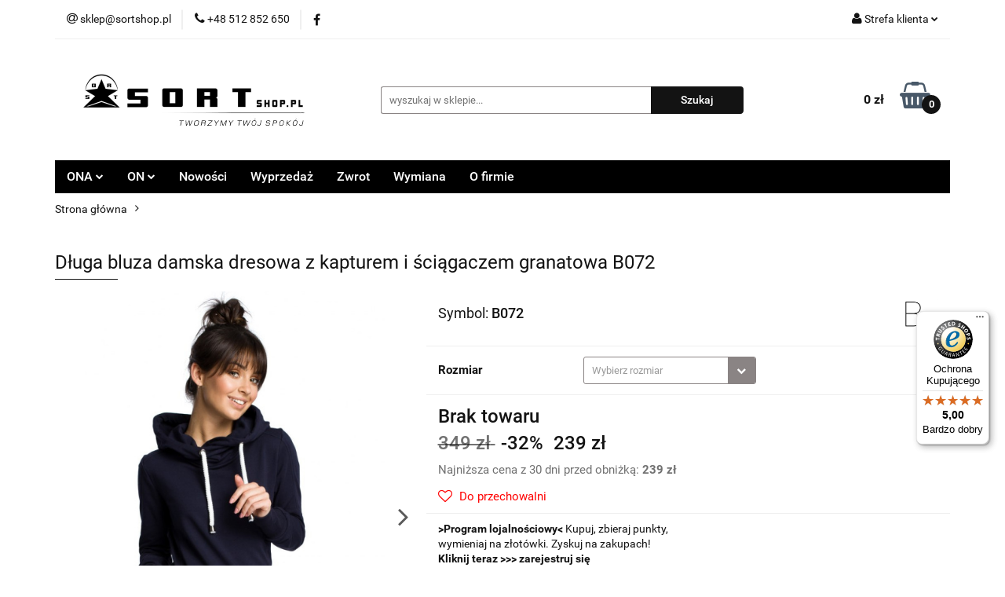

--- FILE ---
content_type: text/html; charset=utf-8
request_url: https://www.sortshop.pl/Dluga-bluza-damska-dresowa-z-kapturem-i-sciagaczem-granatowa-B072-p159808
body_size: 24487
content:
<!DOCTYPE html>
<html lang="pl" currency="PLN"  class=" ">
	<head>
		<meta http-equiv="Content-Type" content="text/html; charset=UTF-8" />
		<meta name="description" content="Długa bluza damska dresowa z kapturem i ściągaczem granatowa B072 Inne kolory:       CIEKAWA BLUZA DAMSKA Z KAPTUREM DŁUGA, DO POŁOWY UDA PROSTY, DOPASOWANY FASON DŁUGIE RĘKAWY Z SZEROKIM ŚCIĄGACZEM SZEROKI KOŁNIERZ PRZECHODZĄCY W KAPTUR DWIE KIESZENIE PO">
		<meta name="keywords" content="Długa,bluza,damska,dresowa,kapturem,ściągaczem,granatowa,Inne,kolory, ,CIEKAWA,BLUZA,DAMSKA,KAPTUREM,DŁUGA,DO,POŁOWY,UDA,PROSTY,DOPASOWANY,FASON,DŁUGIE,RĘKAWY,SZEROKIM,ŚCIĄGACZEM,SZEROKI,KOŁNIERZ,PRZECHODZĄCY,KAPTUR,DWIE,KIESZENIE,PO,BOKACH,SZWACH,DWUSTRO">
					<meta name="generator" content="Sky-Shop">
						<meta name="author" content="Sortshop.pl - działa na oprogramowaniu sklepów internetowych Sky-Shop.pl">
		<meta name="viewport" content="width=device-width, initial-scale=1.0">
		<meta name="skin_id" content="universal">
		<meta property="og:title" content="Długa bluza damska dresowa z kapturem i ściągaczem granatowa B072">
		<meta property="og:description" content="Długa bluza damska dresowa z kapturem i ściągaczem granatowa B072 Inne kolory:       CIEKAWA BLUZA DAMSKA Z KAPTUREM DŁUGA, DO POŁOWY UDA PROSTY, DOPASOWANY FASON DŁUGIE RĘKAWY Z SZEROKIM ŚCIĄGACZEM SZEROKI KOŁNIERZ PRZECHODZĄCY W KAPTUR DWIE KIESZENIE PO">
					<meta property="og:image" content="https://www.sortshop.pl/images/sortshop/481000-482000/Dluga-bluza-BE-ecru-B072_%5B481942%5D_568.jpg">
			<meta property="og:image:type" content="image/jpeg">
			<meta property="og:image:width" content="568">
			<meta property="og:image:height" content="852">
			<link rel="image_src" href="https://www.sortshop.pl/images/sortshop/481000-482000/Dluga-bluza-BE-ecru-B072_%5B481942%5D_568.jpg">
							<link rel="shortcut icon" href="/upload/sortshop/favicon.ico">
									<link rel="next" href="https://www.sortshop.pl/Dluga-bluza-damska-dresowa-z-kapturem-i-sciagaczem-granatowa-B072-p159808/pa/2#scr">
							<link rel="canonical" href="https://www.sortshop.pl/Dluga-bluza-damska-dresowa-z-kapturem-i-sciagaczem-granatowa-B072-p159808">
						<title>Długa bluza damska dresowa z kapturem i ściągaczem granatowa B072</title>
		<meta name="google-site-verification" content="">

				


    <script type="text/plain" data-cookiecategory="marketing">
        !function(f, b, e, v, n, t, s) {
            if (f.fbq) return;
            n = f.fbq = function() {
                n.callMethod ?
                    n.callMethod.apply(n, arguments) : n.queue.push(arguments)
            };
            if (!f._fbq) f._fbq = n;
            n.push = n;
            n.loaded = !0;
            n.version = '2.0';
            n.queue = [];
            t = b.createElement(e);
            t.async = !0;
            t.src = v;
            s = b.getElementsByTagName(e)[0];
            s.parentNode.insertBefore(t, s)
        }(window,
            document, 'script', 'https://connect.facebook.net/en_US/fbevents.js');
        fbq('init', '352838424918845');

				fbq('track', 'PageView', {}, { eventID: 'PageView.0781825001762971248' } );
				fbq('track', 'ViewContent', {"value":239,"currency":"PLN","content_ids":[159808],"content_type":"product","content_name":"Długa bluza damska dresowa z kapturem i ściągaczem granatowa B072"}, { eventID: 'ViewContent.0781825001762971248' } );
		    </script>
    <noscript>
        <img height="1" width="1" src="https://www.facebook.com/tr?id=352838424918845&ev=&noscript=1">
    </noscript>

<!-- edrone -->



	
        <script>
        const getCookie = (name) => {
            const pair = document.cookie.split('; ').find(x => x.startsWith(name+'='))
            if (pair) {
                return JSON.parse(pair.split('=')[1])
            }
        }

        const ccCookie = getCookie('cc_cookie')

        window.dataLayer = window.dataLayer || [];
        function gtag(){dataLayer.push(arguments);}

        gtag('consent', 'default', {
            'ad_storage': 'denied',
            'analytics_storage': 'denied',
            'ad_user_data': 'denied',
            'ad_personalization':  'denied',
            'security_storage': 'denied',
            'personalization_storage': 'denied',
            'functionality_storage': 'denied',
            wait_for_update: 500
        });

        // --- MICROSOFT ---
        window.uetq = window.uetq || [];
        window.uetq.push('consent', 'default', {
            'ad_storage': 'denied'
        });

        if (ccCookie) {
            gtag('consent', 'update', {
                'ad_storage': ccCookie.categories.includes('marketing') ? 'granted' : 'denied',
                'analytics_storage': ccCookie.categories.includes('analytics') ? 'granted' : 'denied',
                'ad_user_data': ccCookie.categories.includes('marketing') ? 'granted' : 'denied',
                'ad_personalization':  ccCookie.categories.includes('marketing') ? 'granted' : 'denied',
                'security_storage': 'granted',
                'personalization_storage': 'granted',
                'functionality_storage': 'granted'
            });

            // --- MICROSOFT ---
            window.uetq.push('consent', 'update', {
                'ad_storage': ccCookie.categories.includes('marketing') ? 'granted' : 'denied'
            });
        }

    </script>
        <script async src="https://www.googletagmanager.com/gtag/js?id=G-KER4VNXNVC"></script>
    <script>
        window.dataLayer = window.dataLayer || [];
        function gtag(){dataLayer.push(arguments);}
        gtag('js', new Date());

        gtag('config', 'G-KER4VNXNVC');
    </script>
	


	<script>
		var GA_4_PRODUCTS_DATA =  [{"item_id":159808,"item_brand":"BE","item_category":null}] ;
			</script>







	<script id="ceneo_opinie" type="text/plain" data-cookiecategory="marketing">(function(w,d,s,i,dl){w._ceneo = w._ceneo || function () {
		w._ceneo.e = w._ceneo.e || []; w._ceneo.e.push(arguments); };
		w._ceneo.e = w._ceneo.e || [];dl=dl===undefined?"dataLayer":dl;
		const f = d.getElementsByTagName(s)[0], j = d.createElement(s); j.defer = true;
		j.src = "https://ssl.ceneo.pl/ct/v5/script.js?accountGuid=" + i + "&t=" +
				Date.now() + (dl ? "&dl=" + dl : ''); f.parentNode.insertBefore(j, f);
	})(window, document, "script", "20682");</script>
		<script type="text/javascript">

			function imageLoaded(element, target = "prev") {
				let siblingElement;
				if (target === "prev") {
					siblingElement = element.previousElementSibling;
				} else if (target === "link") {
					siblingElement = element.parentElement.previousElementSibling;
				}
				if (siblingElement && (siblingElement.classList.contains("fa") || siblingElement.classList.contains("icon-refresh"))) {
					siblingElement.style.display = "none";
				}
			}
			</script>

        
		<link rel="stylesheet" href="/view/new/userContent/sortshop/style.css?v=1467">
		<style>

.product-card.mod-product-card-1 .add-to-cart {
    height: 47px;
    line-height: 21px;
    font-size: 17px;
    margin-top: 9px;

}

form#fnl {

text-align: center;

}

form#fnl input#mod {

margin: 7px;
border-radius: 2px;
padding: 5px;
clear: both;
display: inline-block;


}

form#fnl a#fnltekst {margin-left: 5px;}

form#fnl input#fnlbutton {

border: 3px solid
#ff8900 !important;
background: #ff8900 border-box !important;
color: #131313 !important;
outline: none !important;
padding: 10px 16px;
font-family: "Roboto", sans-serif;
font-weight: bold;
font-size: 18px;
border-radius: 5px;
}

.product-card.mod-product-card-1 .product-tabs .tab .tab-content {
margin-top: 0;
}

</style>





<!-- Global site tag (gtag.js) - Google Ads: 353719059 -->
<script async src="https://www.googletagmanager.com/gtag/js?id=AW-353719059"></script>
<script>
  window.dataLayer = window.dataLayer || [];
  function gtag(){dataLayer.push(arguments);}
  gtag('js', new Date());

  gtag('config', 'AW-353719059');
</script>



<script>
  gtag('event', 'page_view', {
    'send_to': 'AW-353719059',
    'value': 'replace with value',
    'items': [{
      'id': 'replace with value',
      'google_business_vertical': 'retail'
    }]
  });
</script>



<!-- Global site tag (gtag.js) - Google Ads: 954687932 -->
<script async src="https://www.googletagmanager.com/gtag/js?id=AW-954687932"></script>
<script>
  window.dataLayer = window.dataLayer || [];
  function gtag(){dataLayer.push(arguments);}
  gtag('js', new Date());

  gtag('config', 'AW-954687932');
</script>



<script>
  gtag('event', 'page_view', {
    'send_to': 'AW-954687932',
    'value': 'replace with value',
    'items': [{
      'id': 'replace with value',
      'google_business_vertical': 'retail'
    }]
  });
</script>
		
		<script src="/view/new/scheme/public/_common/js/libs/promise/promise.min.js"></script>
		<script src="/view/new/scheme/public/_common/js/libs/jquery/jquery.min.js"></script>
		<script src="/view/new/scheme/public/_common/js/libs/angularjs/angularjs.min.js"></script>
	</head>
	<body 		  data-coupon-codes-active="1"
		  data-free-delivery-info-active="1"
		  data-generate-pdf-config="OFF"
		  data-hide-price="0"
		  data-is-user-logged-id="0"
		  data-loyalty-points-active="1"
		  data-cart-simple-info-quantity="0"
		  data-cart-simple-info-price="0 zł"
		  data-base="PLN"
		  data-used="PLN|zł"
		  data-rates="'PLN':1"
		  data-decimal-hide="1"
		  data-decimal=","
		  data-thousand=""
		   data-js-hash="25fcd44646"		  data-gtag-events="true" data-gtag-id="G-KER4VNXNVC"		  		  class="		  		  		  		  "
		  		  		  		  		  data-hurt-price-type=""
		  data-hurt-price-text=""
		  		  data-tax="23"
	>
		<script type="text/javascript">
var google_tag_params = {
ecomm_prodid: dimension1,
ecomm_pagetype: dimension2,
ecomm_totalvalue: dimension3,
};
</script>
<script type="text/javascript">
/* <![CDATA[ */
var google_conversion_id = 954687932;
var google_custom_params = window.google_tag_params;
var google_remarketing_only = true;
/* ]]> */
</script>
<script type="text/javascript" src="//www.googleadservices.com/pagead/conversion.js">
</script>
<noscript>
<div style="display:inline;">
<img height="1" width="1" style="border-style:none;" alt="" src="//googleads.g.doubleclick.net/pagead/viewthroughconversion/954687932/?value=0&amp;guid=ON&amp;script=0">
</div>
</noscript>


<script type="text/javascript">
  (function () { 
    var _tsid = 'X77B3D161A5E05C77ADDE37EE5BDED354'; 
    _tsConfig = { 
      'yOffset': '150', /* offset from page bottom */
      'variant': 'reviews', /* default, reviews, custom, custom_reviews */
      'customElementId': '', /* required for variants custom and custom_reviews */
      'trustcardDirection': '', /* for custom variants: topRight, topLeft, bottomRight, bottomLeft */
      'customBadgeWidth': '', /* for custom variants: 40 - 90 (in pixels) */
      'customBadgeHeight': '', /* for custom variants: 40 - 90 (in pixels) */
      'disableResponsive': 'false', /* deactivate responsive behaviour */
      'disableTrustbadge': 'false' /* deactivate trustbadge */
    };
    var _ts = document.createElement('script');
    _ts.type = 'text/javascript'; 
    _ts.charset = 'utf-8'; 
    _ts.async = true; 
    _ts.src = '//widgets.trustedshops.com/js/' + _tsid + '.js'; 
    var __ts = document.getElementsByTagName('script')[0];
    __ts.parentNode.insertBefore(_ts, __ts);
  })();
</script>



<!-- Facebook Pixel Code -->
<script>
  !function(f,b,e,v,n,t,s)
  {if(f.fbq)return;n=f.fbq=function(){n.callMethod?
  n.callMethod.apply(n,arguments):n.queue.push(arguments)};
  if(!f._fbq)f._fbq=n;n.push=n;n.loaded=!0;n.version='2.0';
  n.queue=[];t=b.createElement(e);t.async=!0;
  t.src=v;s=b.getElementsByTagName(e)[0];
  s.parentNode.insertBefore(t,s)}(window, document,'script',
  'https://connect.facebook.net/en_US/fbevents.js');
  fbq('init', '569694790562074');
  fbq('track', 'PageView');



</script>
<noscript><img height="1" width="1" style="display:none"
  src="https://www.facebook.com/tr?id=569694790562074&ev=PageView&noscript=1"></noscript>
<!-- End Facebook Pixel Code -->
		
					
<!-- Google Tag Manager (noscript) -->
<noscript>
    <iframe src="https://www.googletagmanager.com/ns.html?id=G-KER4VNXNVC"
                  height="0" width="0" style="display:none;visibility:hidden"></iframe>
</noscript>
<!-- End Google Tag Manager (noscript) -->
		


<div id="aria-live" role="alert" aria-live="assertive" class="sr-only">&nbsp;</div>
<main class="skyshop-container" data-ng-app="SkyShopModule">
		

<div data-ng-controller="CartCtrl" data-ng-init="init({type: 'QUICK_CART', turnOffSales: 0})">
		
<md-sidenav ng-cloak md-component-id="mobile-cart" class="md-sidenav-right position-fixed" sidenav-swipe>
    <md-content layout-padding="">
        <div class="dropdown dropdown-quick-cart">
            
  <ul data-ng-if="data.cartSelected || data.hidePrice" class="quick-cart-products-wrapper products">
    <li data-ng-if="!data.cartSelected.items.length" class="quick-cart-empty-wrapper">
      <div class="quick-cart-empty-title">
        Koszyk jest pusty
      </div>
    </li>
    <li data-ng-if="data.cartSelected.items.length && item.type !== 'GRATIS_PRODUCT'" class="quick-cart-products__item" data-nosnippet data-ng-repeat="item in data.cartSelected.items track by item.id">
      <div class="container-fluid">
        <div class="row product">
          <div>
            <button data-ng-click="openProductPage(item.product)" data-ng-disabled="isApiPending">
              <img class="product-image"
                   data-ng-srcset="[{[item.product.photo.url]}] 125w"
                   sizes="(max-width: 1200px) 125px, 125px"
                   data-ng-src="[{[item.product.photo.url]}]"
                   alt="[{[item.product.name]}]"/>
            </button>
          </div>
          <div>
            <button data-ng-click="openProductPage(item.product)" data-ng-disabled="isApiPending">
              <span class="product-name" data-ng-bind="item.product.name"></span>
            </button>
            <span class="product-total">
            <span data-ng-bind="item.quantity"></span> x <span data-ng-bind-html="item.unitPriceSummary | priceFormat:''"></span>
          </span>
          </div>
          <div>
            <i class="close-shape"
               is-disabled="isApiPending"
               remove-list-item
               parent-selector-to-remove="'li'"
               collapse-animation="true"
               click="deleteCartItem(item.id)"></i>
          </div>
        </div>
      </div>
    </li>
  </ul>
  <div data-ng-if="data.cartSelected || data.hidePrice" class="quick-cart-products-actions">
    <div class="quick-cart-products-actions__summary">
      <div data-ng-if="cartFinalDiscountByFreeDelivery() || (data.cartFreeDelivery && data.cartFreeDelivery.status !== data.cartFreeDeliveryStatuses.NOT_AVAILABLE)" class="quick-cart-products-actions__summary-delivery">
        <div data-ng-if="!cartFinalDiscountByFreeDelivery()  && data.cartFreeDelivery.missingAmount > 0" class="summary-element cart-is-free-shipment">
          <span>Do bezpłatnej dostawy brakuje</span>
          <span data-ng-bind-html="data.cartFreeDelivery | priceFormat: ''">-,--</span>
        </div>
        <div data-ng-if="cartFinalDiscountByFreeDelivery() || data.cartFreeDelivery.missingAmount <= 0" class="summary-element free-shipment-wrapper">
          <i class="fa fa-truck"></i>
          <span class="value-upper free-shipment-info">Darmowa dostawa!</span>
        </div>
        <div>
        </div>
      </div>

      <div class="quick-cart-products-actions__summary-total-price">
        <span>Suma </span>
        <span data-ng-if="!data.hidePrice" class="value" data-ng-bind-html="data.cartSelected.priceSummary | priceFormat:'':true">0 zł</span>
        <span data-ng-if="data.hidePrice" class="hide-price-text"></span>
      </div>
            <div class="quick-cart-products-actions__summary-discount-info" data-ng-if="data.cartSelected.priceSummary.final.gross != data.cartSelected.priceSummary.base.gross">
        <small>Cena uwzględnia rabaty</small>
      </div>
    </div>
    <button data-ng-disabled="isApiPending" type="button" class="btn btn-primary btn-block" data-ng-click="goToCart()">
      Realizuj zamówienie
    </button>
  </div>
  <!--googleon: all-->
        </div>
    </md-content>
</md-sidenav>		<header id="header" class="mod-header-3 ">
				
<section class="mobile-search">
  <span class="title">Szukaj</span>
  <i class="close-shape"></i>
    <form method="GET" action="/category/#top">
      <div class="row">
        <div class="mobile-search-input-wrapper clearbox">
          <input class="input-field " type="text" name="q" product-per-page="4" value="" placeholder="wyszukaj w sklepie..." autocomplete="off"  />
          <i class="clearbox_button"></i>
                  </div>
        <div class="mobile-search-btn-wrapper">
          <input type="submit" value="Szukaj" class="btn btn-primary btn-block">
        </div>
      </div>
          </form>
</section>
		<div class="header_inner_wrapper">
			
			<section class="top_bar">
				<div class="sky-container">
					<div class="top_bar_inner_wrapper">
						<div class="top_bar_item left">
							
<div class="top_bar_item_list_wrapper">
  <ul class="top_bar_item_list">
        <li data-type="email" class="top_bar_item_list_item hidden-on-mobile" id="top_bar_item_list_item_email">
                  <a href="mailto:sklep@sortshop.pl">
            <div class="top_bar_item_list_item_icon" id="top_bar_item_list_item_email_icon">
              <span class="helper-icon">
                <i class="fa fa-at"></i>
              </span>
            </div>
            <span class="helper-text">
              sklep@sortshop.pl
            </span>
          </a>
                  </li>
              <li data-type="phone" class="top_bar_item_list_item hidden-on-mobile" id="top_bar_item_list_item_phone">
                      <a href="tel:+48 512 852 650">
              <div class="top_bar_item_list_item_icon" id="top_bar_item_list_item_phone_icon">
                <span class="helper-icon">
                  <i class="fa fa-phone"></i>
                </span>
              </div>
              <span class="helper-text">
                +48 512 852 650
              </span>
            </a>
                </li>
                      <li data-type="social-sm_facebook" class="top_bar_item_list_item top_bar_item_list_item_social_media hidden-on-mobile" ng-non-bindable>
            <a href="https://www.facebook.com/SORTshopPl" rel="nofollow" target="_blank">
                <div class="top_bar_item_list_item_social_media">
                                    <span class="top_bar_item_list_item_social_media_icon" id="top_bar_item_list_item_social_media_icon_fb">
                    <i class="fa fa-facebook"></i>
                  </span>
                                  </div>
            </a>
        </li>
                                                                                                                                            <li id="mobile-open-contact" class="top_bar_item_list_item top_bar_item_list_item_contact hidden-on-desktop">
          <a href="#">
            <div class="top_bar_item_list_item_item_social_envelope_icon">
              <span class="helper-icon">
                <i class="fa fa-envelope"></i>
              </span>
              <span class="helper-arrow">
                <i class="fa fa-chevron-down"></i>
              </span>
            </div>
          </a>
      </li>
      </ul>
</div>						</div>
						<div class="top_bar_item right">
							
<div class="top_bar_item_list_wrapper">
    <ul class="top_bar_item_list">
                        <li class="top_bar_item_list_item user-menu">
            
  <div class="header_top_bar_social_user_icon">
    <span class="helper-icon">
      <i class="fa fa-user"></i>
    </span>
          <span class="hidden-on-mobile">
        Strefa klienta
      </span>
      <span class="helper-arrow">
        <i class="fa fa-chevron-down"></i>      </span> 
  </div>
  <div class="dropdown">
    <ul>
      <li>
        <a href="/login/">Zaloguj się</a>
      </li>
      <li>
        <a href="/register/">Zarejestruj się</a>
      </li>
            <li>
        <a href="/ticket/add/" rel="nofollow">Dodaj zgłoszenie</a>
      </li>
            <li>
        <a href="#" data-cc="c-settings" rel="nofollow">Zgody cookies</a>
      </li>
          </ul>
  </div>
        </li>
                    <li  data-ng-click="openMobileCart($event)" data-ng-mouseenter="loadMobileCart()" class="top_bar_item_list_item quick-cart  hidden-on-desktop ">
                <div class="top_bar_item_list_item_cart_icon">
                    <span class="helper-icon">
                        <i class="fa fa-shopping-basket"></i>
                    </span>
                    <span class="helper-text">
                        Koszyk
                    </span>
                    <span class="helper-text-amount">
                        <span class="helper-cart-left-bracket">(</span>
                        <span data-ng-bind="data.cartAmount">0</span>
                        <span class="helper-cart-right-bracket">)</span>
                    </span>
                    <span class="helper-arrow">
                        <i class="fa fa-chevron-down"></i>
                    </span>
                </div>
                                <div data-ng-if="data.initCartAmount" class="dropdown dropdown-quick-cart">
                    
  <ul data-ng-if="data.cartSelected || data.hidePrice" class="quick-cart-products-wrapper products">
    <li data-ng-if="!data.cartSelected.items.length" class="quick-cart-empty-wrapper">
      <div class="quick-cart-empty-title">
        Koszyk jest pusty
      </div>
    </li>
    <li data-ng-if="data.cartSelected.items.length && item.type !== 'GRATIS_PRODUCT'" class="quick-cart-products__item" data-nosnippet data-ng-repeat="item in data.cartSelected.items track by item.id">
      <div class="container-fluid">
        <div class="row product">
          <div>
            <button data-ng-click="openProductPage(item.product)" data-ng-disabled="isApiPending">
              <img class="product-image"
                   data-ng-srcset="[{[item.product.photo.url]}] 125w"
                   sizes="(max-width: 1200px) 125px, 125px"
                   data-ng-src="[{[item.product.photo.url]}]"
                   alt="[{[item.product.name]}]"/>
            </button>
          </div>
          <div>
            <button data-ng-click="openProductPage(item.product)" data-ng-disabled="isApiPending">
              <span class="product-name" data-ng-bind="item.product.name"></span>
            </button>
            <span class="product-total">
            <span data-ng-bind="item.quantity"></span> x <span data-ng-bind-html="item.unitPriceSummary | priceFormat:''"></span>
          </span>
          </div>
          <div>
            <i class="close-shape"
               is-disabled="isApiPending"
               remove-list-item
               parent-selector-to-remove="'li'"
               collapse-animation="true"
               click="deleteCartItem(item.id)"></i>
          </div>
        </div>
      </div>
    </li>
  </ul>
  <div data-ng-if="data.cartSelected || data.hidePrice" class="quick-cart-products-actions">
    <div class="quick-cart-products-actions__summary">
      <div data-ng-if="cartFinalDiscountByFreeDelivery() || (data.cartFreeDelivery && data.cartFreeDelivery.status !== data.cartFreeDeliveryStatuses.NOT_AVAILABLE)" class="quick-cart-products-actions__summary-delivery">
        <div data-ng-if="!cartFinalDiscountByFreeDelivery()  && data.cartFreeDelivery.missingAmount > 0" class="summary-element cart-is-free-shipment">
          <span>Do bezpłatnej dostawy brakuje</span>
          <span data-ng-bind-html="data.cartFreeDelivery | priceFormat: ''">-,--</span>
        </div>
        <div data-ng-if="cartFinalDiscountByFreeDelivery() || data.cartFreeDelivery.missingAmount <= 0" class="summary-element free-shipment-wrapper">
          <i class="fa fa-truck"></i>
          <span class="value-upper free-shipment-info">Darmowa dostawa!</span>
        </div>
        <div>
        </div>
      </div>

      <div class="quick-cart-products-actions__summary-total-price">
        <span>Suma </span>
        <span data-ng-if="!data.hidePrice" class="value" data-ng-bind-html="data.cartSelected.priceSummary | priceFormat:'':true">0 zł</span>
        <span data-ng-if="data.hidePrice" class="hide-price-text"></span>
      </div>
            <div class="quick-cart-products-actions__summary-discount-info" data-ng-if="data.cartSelected.priceSummary.final.gross != data.cartSelected.priceSummary.base.gross">
        <small>Cena uwzględnia rabaty</small>
      </div>
    </div>
    <button data-ng-disabled="isApiPending" type="button" class="btn btn-primary btn-block" data-ng-click="goToCart()">
      Realizuj zamówienie
    </button>
  </div>
  <!--googleon: all-->
                </div>
                            </li>
            </ul>
</div>
						</div>
					</div>
				</div>
			</section>
			<section class="header_middle_content">
				<div class="sky-container">
					<div class="header_middle_content_inner_wrapper">
						<a href="/" class="header_middle_content_logo">
							<img src="/upload/sortshop/logos//logo-ccc.png" data-src-old-browser="" alt=" Sortshop.pl " />
						</a>
						<ul class="mobile-actions">
							<li id="mobile-open-search">
								<i class="fa fa-search"></i>
							</li>
							<li id="mobile-open-menu">
								<i class="fa fa-bars"></i>
							</li>
						</ul>
						<div class="header_middle_content_searchbox search-box ">
							<form method="GET" action="/category/#top">
								<div class="header_middle_content_searchbox_input_wrapper">
									<input cy-data="headerSearch" class="input-field " type="text" name="q" value="" placeholder="wyszukaj w sklepie..." autocomplete="off"  />
																	</div>
								<div class="header_middle_content_searchbox_button_wrapper">
									<input type="submit" value="Szukaj" class="btn btn-primary btn-block">
																	</div>
							</form>
						</div>
												
<div cy-data="headerCart" class="header_middle_content_quick_cart_wrapper quick-cart">
  <a data-ng-click="openMobileCart($event)" data-ng-mouseenter="loadMobileCart()" href="/cart/" class="header_middle_content_quick_cart" rel="nofollow">
    <div class="header_middle_content_quick_cart_price price"><span data-ng-bind-html="data.cartPriceSummary | priceFormat:'':false:'final':'0 zł'">0 zł</span></div>
    <i class="fa fa-shopping-basket"></i>
    <div class="header_middle_content_quick_cart_counter counter"><span data-ng-bind="data.cartAmount">0</span></div>
  </a>
    <div ng-cloak data-ng-if="data.initCartAmount" class="dropdown dropdown-quick-cart">
    
  <ul data-ng-if="data.cartSelected || data.hidePrice" class="quick-cart-products-wrapper products">
    <li data-ng-if="!data.cartSelected.items.length" class="quick-cart-empty-wrapper">
      <div class="quick-cart-empty-title">
        Koszyk jest pusty
      </div>
    </li>
    <li data-ng-if="data.cartSelected.items.length && item.type !== 'GRATIS_PRODUCT'" class="quick-cart-products__item" data-nosnippet data-ng-repeat="item in data.cartSelected.items track by item.id">
      <div class="container-fluid">
        <div class="row product">
          <div>
            <button data-ng-click="openProductPage(item.product)" data-ng-disabled="isApiPending">
              <img class="product-image"
                   data-ng-srcset="[{[item.product.photo.url]}] 125w"
                   sizes="(max-width: 1200px) 125px, 125px"
                   data-ng-src="[{[item.product.photo.url]}]"
                   alt="[{[item.product.name]}]"/>
            </button>
          </div>
          <div>
            <button data-ng-click="openProductPage(item.product)" data-ng-disabled="isApiPending">
              <span class="product-name" data-ng-bind="item.product.name"></span>
            </button>
            <span class="product-total">
            <span data-ng-bind="item.quantity"></span> x <span data-ng-bind-html="item.unitPriceSummary | priceFormat:''"></span>
          </span>
          </div>
          <div>
            <i class="close-shape"
               is-disabled="isApiPending"
               remove-list-item
               parent-selector-to-remove="'li'"
               collapse-animation="true"
               click="deleteCartItem(item.id)"></i>
          </div>
        </div>
      </div>
    </li>
  </ul>
  <div data-ng-if="data.cartSelected || data.hidePrice" class="quick-cart-products-actions">
    <div class="quick-cart-products-actions__summary">
      <div data-ng-if="cartFinalDiscountByFreeDelivery() || (data.cartFreeDelivery && data.cartFreeDelivery.status !== data.cartFreeDeliveryStatuses.NOT_AVAILABLE)" class="quick-cart-products-actions__summary-delivery">
        <div data-ng-if="!cartFinalDiscountByFreeDelivery()  && data.cartFreeDelivery.missingAmount > 0" class="summary-element cart-is-free-shipment">
          <span>Do bezpłatnej dostawy brakuje</span>
          <span data-ng-bind-html="data.cartFreeDelivery | priceFormat: ''">-,--</span>
        </div>
        <div data-ng-if="cartFinalDiscountByFreeDelivery() || data.cartFreeDelivery.missingAmount <= 0" class="summary-element free-shipment-wrapper">
          <i class="fa fa-truck"></i>
          <span class="value-upper free-shipment-info">Darmowa dostawa!</span>
        </div>
        <div>
        </div>
      </div>

      <div class="quick-cart-products-actions__summary-total-price">
        <span>Suma </span>
        <span data-ng-if="!data.hidePrice" class="value" data-ng-bind-html="data.cartSelected.priceSummary | priceFormat:'':true">0 zł</span>
        <span data-ng-if="data.hidePrice" class="hide-price-text"></span>
      </div>
            <div class="quick-cart-products-actions__summary-discount-info" data-ng-if="data.cartSelected.priceSummary.final.gross != data.cartSelected.priceSummary.base.gross">
        <small>Cena uwzględnia rabaty</small>
      </div>
    </div>
    <button data-ng-disabled="isApiPending" type="button" class="btn btn-primary btn-block" data-ng-click="goToCart()">
      Realizuj zamówienie
    </button>
  </div>
  <!--googleon: all-->
  </div>
  
</div>											</div>
				</div>
			</section>
			<section class="menu-wrapper">
				<div class="sky-container">
					<div class="menu menu-calculate smart-menu" data-action="inline">
						<ul class="header_bottom_content_list">
							
    <li class="header_bottom_content_list_item full-width ">
              <a class="header_bottom_content_list_item_anchor" href="https://www.sortshop.pl/ONA,c,2341">
              ONA
        <span class="helper-arrow">
          <i class="fa fa-chevron-down"></i>
        </span>
      </a>
      <div class="dropdown">
        <div class="row">
                                                    <div class="col-xs-12 col-sm-4 col-md-3">
                  <div class="cat-title more">
                    <a href="/odziez-damska">Odzież</a>
                  </div>
                                      <ul class="header_bottom_content_list_dropdown">
                                              <li class="header_bottom_content_list_dropdown_item">
                          <a href="/sukienki">Sukienki</a>
                        </li>
                                              <li class="header_bottom_content_list_dropdown_item">
                          <a href="/spodnice">Spódnice</a>
                        </li>
                                              <li class="header_bottom_content_list_dropdown_item">
                          <a href="/bluzki-damskie">Bluzki</a>
                        </li>
                                              <li class="header_bottom_content_list_dropdown_item">
                          <a href="/swetry-damskie">Swetry</a>
                        </li>
                                              <li class="header_bottom_content_list_dropdown_item">
                          <a href="/koszule-damskie">Koszule</a>
                        </li>
                                              <li class="header_bottom_content_list_dropdown_item">
                          <a href="/bluzy-damskie">Bluzy</a>
                        </li>
                                              <li class="header_bottom_content_list_dropdown_item">
                          <a href="/zakiety-marynarki-damskie">Żakiety i Marynarki</a>
                        </li>
                                              <li class="header_bottom_content_list_dropdown_item">
                          <a href="/kurtki-damskie">Kurtki</a>
                        </li>
                                              <li class="header_bottom_content_list_dropdown_item">
                          <a href="/kombinezony-damskie">Kombinezony</a>
                        </li>
                                              <li class="header_bottom_content_list_dropdown_item">
                          <a href="/spodnie-damskie">Spodnie</a>
                        </li>
                                              <li class="header_bottom_content_list_dropdown_item">
                          <a href="/spodenki-damskie">Spodenki</a>
                        </li>
                                              <li class="header_bottom_content_list_dropdown_item">
                          <a href="/plaszcze-damskie">Płaszcze</a>
                        </li>
                                              <li class="header_bottom_content_list_dropdown_item">
                          <a href="/body-damskie">Body</a>
                        </li>
                                              <li class="header_bottom_content_list_dropdown_item">
                          <a href="/kamizelki-damskie">Kamizelki</a>
                        </li>
                                              <li class="header_bottom_content_list_dropdown_item">
                          <a href="/komplety-damskie">Komplety</a>
                        </li>
                                              <li class="header_bottom_content_list_dropdown_item">
                          <a href="/peleryny-narzuty-damskie">Peleryny i Narzuty</a>
                        </li>
                                              <li class="header_bottom_content_list_dropdown_item">
                          <a href="/szlafroki-damskie">Szlafroki</a>
                        </li>
                                              <li class="header_bottom_content_list_dropdown_item">
                          <a href="/do-spania-odziez-damska">Do Spania</a>
                        </li>
                                              <li class="header_bottom_content_list_dropdown_item">
                          <a href="/biustonosze">Biustonosze</a>
                        </li>
                                          </ul>
                                  </div>
                                                        <div class="col-xs-12 col-sm-4 col-md-3">
                  <div class="cat-title more">
                    <a href="/akcesoria-damskie">Akcesoria</a>
                  </div>
                                      <ul class="header_bottom_content_list_dropdown">
                                              <li class="header_bottom_content_list_dropdown_item">
                          <a href="/zegarki-damskie">Zegarki</a>
                        </li>
                                              <li class="header_bottom_content_list_dropdown_item">
                          <a href="/torebki-damskie">Torebki</a>
                        </li>
                                              <li class="header_bottom_content_list_dropdown_item">
                          <a href="/czapki-szaliki-damskie">Czapki i szaliki</a>
                        </li>
                                              <li class="header_bottom_content_list_dropdown_item">
                          <a href="/paski-damskie">Paski</a>
                        </li>
                                              <li class="header_bottom_content_list_dropdown_item">
                          <a href="/kapelusze-damskie">Kapelusze</a>
                        </li>
                                              <li class="header_bottom_content_list_dropdown_item">
                          <a href="/opaski-damskie">Opaski</a>
                        </li>
                                              <li class="header_bottom_content_list_dropdown_item">
                          <a href="/muchy-damskie">Muchy</a>
                        </li>
                                          </ul>
                                  </div>
                                            </div>
      </div>
    </li>
        
    <li class="header_bottom_content_list_item full-width ">
              <a class="header_bottom_content_list_item_anchor" href="https://www.sortshop.pl/ON,c,2342">
              ON
        <span class="helper-arrow">
          <i class="fa fa-chevron-down"></i>
        </span>
      </a>
      <div class="dropdown">
        <div class="row">
                                                    <div class="col-xs-12 col-sm-4 col-md-3">
                  <div class="cat-title more">
                    <a href="/Akcesoria-c3712">Akcesoria</a>
                  </div>
                                      <ul class="header_bottom_content_list_dropdown">
                                              <li class="header_bottom_content_list_dropdown_item">
                          <a href="/zegarki-meskie">Zegarki</a>
                        </li>
                                          </ul>
                                  </div>
                                            </div>
      </div>
    </li>
        
          <li class="header_bottom_content_list_dropdown_item">
      <a class="header_bottom_content_list_item_anchor" href="/category/c/new" >
        Nowości
      </a>
    </li>
  
      
          <li class="header_bottom_content_list_dropdown_item">
      <a class="header_bottom_content_list_item_anchor" href="/category/c/saleout" >
        Wyprzedaż
      </a>
    </li>
  
          <li class="header_bottom_content_list_dropdown_item">
      <a class="header_bottom_content_list_item_anchor" href="https://www.sortshop.pl/news/n/140/Zwrot" >
        Zwrot
      </a>
    </li>
  
          <li class="header_bottom_content_list_dropdown_item">
      <a class="header_bottom_content_list_item_anchor" href="https://www.sortshop.pl/news/n/426/Wymiana" >
        Wymiana
      </a>
    </li>
  
          <li class="header_bottom_content_list_dropdown_item">
      <a class="header_bottom_content_list_item_anchor" href="https://www.sortshop.pl/news/n/138/O-firmie" >
        O firmie
      </a>
    </li>
  
							<li class="hamburger ">
								<a href="#">
									<i class="fa fa-bars"></i>
								</a>
								<div class="dropdown">
									<div class="row">
										<div class="col-xs-12 smart-menu">
											<ul class="hambureger-elements"></ul>
										</div>
									</div>
								</div>
							</li>
						</ul>
					</div>
				</div>
			</section>
			<section id="sticky-header" data-sticky="yes">
				<div class="sky-container">
					
<div class="sticky-header__wrapper">
    <a href="/" class="sticky-header_content__logo">
        <img src="/upload/sortshop/logos//logo-ccc.png" data-src-old-browser="" alt=" Sortshop.pl " />
    </a>
    <section class="sticky-header_content__menu smart-menu" data-action="inline">
         <ul class="sticky-header_content__menu_list">
            
    <li class="header_bottom_content_list_item full-width ">
              <a class="header_bottom_content_list_item_anchor" href="https://www.sortshop.pl/ONA,c,2341">
              ONA
        <span class="helper-arrow">
          <i class="fa fa-chevron-down"></i>
        </span>
      </a>
      <div class="dropdown">
        <div class="row">
                                                    <div class="col-xs-12 col-sm-4 col-md-3">
                  <div class="cat-title more">
                    <a href="/odziez-damska">Odzież</a>
                  </div>
                                      <ul class="header_bottom_content_list_dropdown">
                                              <li class="header_bottom_content_list_dropdown_item">
                          <a href="/sukienki">Sukienki</a>
                        </li>
                                              <li class="header_bottom_content_list_dropdown_item">
                          <a href="/spodnice">Spódnice</a>
                        </li>
                                              <li class="header_bottom_content_list_dropdown_item">
                          <a href="/bluzki-damskie">Bluzki</a>
                        </li>
                                              <li class="header_bottom_content_list_dropdown_item">
                          <a href="/swetry-damskie">Swetry</a>
                        </li>
                                              <li class="header_bottom_content_list_dropdown_item">
                          <a href="/koszule-damskie">Koszule</a>
                        </li>
                                              <li class="header_bottom_content_list_dropdown_item">
                          <a href="/bluzy-damskie">Bluzy</a>
                        </li>
                                              <li class="header_bottom_content_list_dropdown_item">
                          <a href="/zakiety-marynarki-damskie">Żakiety i Marynarki</a>
                        </li>
                                              <li class="header_bottom_content_list_dropdown_item">
                          <a href="/kurtki-damskie">Kurtki</a>
                        </li>
                                              <li class="header_bottom_content_list_dropdown_item">
                          <a href="/kombinezony-damskie">Kombinezony</a>
                        </li>
                                              <li class="header_bottom_content_list_dropdown_item">
                          <a href="/spodnie-damskie">Spodnie</a>
                        </li>
                                              <li class="header_bottom_content_list_dropdown_item">
                          <a href="/spodenki-damskie">Spodenki</a>
                        </li>
                                              <li class="header_bottom_content_list_dropdown_item">
                          <a href="/plaszcze-damskie">Płaszcze</a>
                        </li>
                                              <li class="header_bottom_content_list_dropdown_item">
                          <a href="/body-damskie">Body</a>
                        </li>
                                              <li class="header_bottom_content_list_dropdown_item">
                          <a href="/kamizelki-damskie">Kamizelki</a>
                        </li>
                                              <li class="header_bottom_content_list_dropdown_item">
                          <a href="/komplety-damskie">Komplety</a>
                        </li>
                                              <li class="header_bottom_content_list_dropdown_item">
                          <a href="/peleryny-narzuty-damskie">Peleryny i Narzuty</a>
                        </li>
                                              <li class="header_bottom_content_list_dropdown_item">
                          <a href="/szlafroki-damskie">Szlafroki</a>
                        </li>
                                              <li class="header_bottom_content_list_dropdown_item">
                          <a href="/do-spania-odziez-damska">Do Spania</a>
                        </li>
                                              <li class="header_bottom_content_list_dropdown_item">
                          <a href="/biustonosze">Biustonosze</a>
                        </li>
                                          </ul>
                                  </div>
                                                        <div class="col-xs-12 col-sm-4 col-md-3">
                  <div class="cat-title more">
                    <a href="/akcesoria-damskie">Akcesoria</a>
                  </div>
                                      <ul class="header_bottom_content_list_dropdown">
                                              <li class="header_bottom_content_list_dropdown_item">
                          <a href="/zegarki-damskie">Zegarki</a>
                        </li>
                                              <li class="header_bottom_content_list_dropdown_item">
                          <a href="/torebki-damskie">Torebki</a>
                        </li>
                                              <li class="header_bottom_content_list_dropdown_item">
                          <a href="/czapki-szaliki-damskie">Czapki i szaliki</a>
                        </li>
                                              <li class="header_bottom_content_list_dropdown_item">
                          <a href="/paski-damskie">Paski</a>
                        </li>
                                              <li class="header_bottom_content_list_dropdown_item">
                          <a href="/kapelusze-damskie">Kapelusze</a>
                        </li>
                                              <li class="header_bottom_content_list_dropdown_item">
                          <a href="/opaski-damskie">Opaski</a>
                        </li>
                                              <li class="header_bottom_content_list_dropdown_item">
                          <a href="/muchy-damskie">Muchy</a>
                        </li>
                                          </ul>
                                  </div>
                                            </div>
      </div>
    </li>
        
    <li class="header_bottom_content_list_item full-width ">
              <a class="header_bottom_content_list_item_anchor" href="https://www.sortshop.pl/ON,c,2342">
              ON
        <span class="helper-arrow">
          <i class="fa fa-chevron-down"></i>
        </span>
      </a>
      <div class="dropdown">
        <div class="row">
                                                    <div class="col-xs-12 col-sm-4 col-md-3">
                  <div class="cat-title more">
                    <a href="/Akcesoria-c3712">Akcesoria</a>
                  </div>
                                      <ul class="header_bottom_content_list_dropdown">
                                              <li class="header_bottom_content_list_dropdown_item">
                          <a href="/zegarki-meskie">Zegarki</a>
                        </li>
                                          </ul>
                                  </div>
                                            </div>
      </div>
    </li>
        
          <li class="header_bottom_content_list_dropdown_item">
      <a class="header_bottom_content_list_item_anchor" href="/category/c/new" >
        Nowości
      </a>
    </li>
  
      
          <li class="header_bottom_content_list_dropdown_item">
      <a class="header_bottom_content_list_item_anchor" href="/category/c/saleout" >
        Wyprzedaż
      </a>
    </li>
  
          <li class="header_bottom_content_list_dropdown_item">
      <a class="header_bottom_content_list_item_anchor" href="https://www.sortshop.pl/news/n/140/Zwrot" >
        Zwrot
      </a>
    </li>
  
          <li class="header_bottom_content_list_dropdown_item">
      <a class="header_bottom_content_list_item_anchor" href="https://www.sortshop.pl/news/n/426/Wymiana" >
        Wymiana
      </a>
    </li>
  
          <li class="header_bottom_content_list_dropdown_item">
      <a class="header_bottom_content_list_item_anchor" href="https://www.sortshop.pl/news/n/138/O-firmie" >
        O firmie
      </a>
    </li>
  
             <li class="hamburger  sticky-hamburger">
                                        <a href="#">
                                            <i class="fa fa-bars"></i>
                                        </a>
                                        <div class="dropdown">
                                            <div class="row">
                                                <div class="col-xs-12 smart-menu">
                                                    <ul class="hambureger-elements"></ul>
                                                </div>
                                            </div>
                                        </div>
                                    </li>
         </ul>
    </section>
    <section class="sticky-header_content__nav">
        
<div class="inline_nav">
    <ul class="inline_nav_list">
        <li class="inline_nav_list_item search">
            <span class="helper-icon">
                <i class="fa fa-search"></i>
            </span>
            
<div class="search_dropdown dropdown">
    <form method="GET" action="/category/#top">
        <div class="search_dropdown_inner_wrapper search-input">
            <div class="search_dropdown_input_wrapper">
                <input
                                                class="input-field " type="text" name="q" value="" placeholder="wyszukaj w sklepie..." autocomplete="off">
                            </div>
            <div class="search_dropdown_button_wrapper">
                <input type="submit" value="Szukaj" class="btn btn-primary btn-block">
            </div>
        </div>
            </form>
</div>
                    </li>
                        <li class="inline_nav_list_item">
            
  <div class="header_top_bar_social_user_icon">
    <span class="helper-icon">
      <i class="fa fa-user"></i>
    </span>
          </span> 
  </div>
  <div class="dropdown">
    <ul>
      <li>
        <a href="/login/">Zaloguj się</a>
      </li>
      <li>
        <a href="/register/">Zarejestruj się</a>
      </li>
            <li>
        <a href="/ticket/add/" rel="nofollow">Dodaj zgłoszenie</a>
      </li>
            <li>
        <a href="#" data-cc="c-settings" rel="nofollow">Zgody cookies</a>
      </li>
          </ul>
  </div>
        </li>
                <li ng-cloak class="inline_nav_list_item quick-cart">
            <span class="helper-icon">
                <i class="fa fa-shopping-basket"></i>
            </span>
                        <div data-ng-if="data.initCartAmount" class="dropdown dropdown-quick-cart">
                
  <ul data-ng-if="data.cartSelected || data.hidePrice" class="quick-cart-products-wrapper products">
    <li data-ng-if="!data.cartSelected.items.length" class="quick-cart-empty-wrapper">
      <div class="quick-cart-empty-title">
        Koszyk jest pusty
      </div>
    </li>
    <li data-ng-if="data.cartSelected.items.length && item.type !== 'GRATIS_PRODUCT'" class="quick-cart-products__item" data-nosnippet data-ng-repeat="item in data.cartSelected.items track by item.id">
      <div class="container-fluid">
        <div class="row product">
          <div>
            <button data-ng-click="openProductPage(item.product)" data-ng-disabled="isApiPending">
              <img class="product-image"
                   data-ng-srcset="[{[item.product.photo.url]}] 125w"
                   sizes="(max-width: 1200px) 125px, 125px"
                   data-ng-src="[{[item.product.photo.url]}]"
                   alt="[{[item.product.name]}]"/>
            </button>
          </div>
          <div>
            <button data-ng-click="openProductPage(item.product)" data-ng-disabled="isApiPending">
              <span class="product-name" data-ng-bind="item.product.name"></span>
            </button>
            <span class="product-total">
            <span data-ng-bind="item.quantity"></span> x <span data-ng-bind-html="item.unitPriceSummary | priceFormat:''"></span>
          </span>
          </div>
          <div>
            <i class="close-shape"
               is-disabled="isApiPending"
               remove-list-item
               parent-selector-to-remove="'li'"
               collapse-animation="true"
               click="deleteCartItem(item.id)"></i>
          </div>
        </div>
      </div>
    </li>
  </ul>
  <div data-ng-if="data.cartSelected || data.hidePrice" class="quick-cart-products-actions">
    <div class="quick-cart-products-actions__summary">
      <div data-ng-if="cartFinalDiscountByFreeDelivery() || (data.cartFreeDelivery && data.cartFreeDelivery.status !== data.cartFreeDeliveryStatuses.NOT_AVAILABLE)" class="quick-cart-products-actions__summary-delivery">
        <div data-ng-if="!cartFinalDiscountByFreeDelivery()  && data.cartFreeDelivery.missingAmount > 0" class="summary-element cart-is-free-shipment">
          <span>Do bezpłatnej dostawy brakuje</span>
          <span data-ng-bind-html="data.cartFreeDelivery | priceFormat: ''">-,--</span>
        </div>
        <div data-ng-if="cartFinalDiscountByFreeDelivery() || data.cartFreeDelivery.missingAmount <= 0" class="summary-element free-shipment-wrapper">
          <i class="fa fa-truck"></i>
          <span class="value-upper free-shipment-info">Darmowa dostawa!</span>
        </div>
        <div>
        </div>
      </div>

      <div class="quick-cart-products-actions__summary-total-price">
        <span>Suma </span>
        <span data-ng-if="!data.hidePrice" class="value" data-ng-bind-html="data.cartSelected.priceSummary | priceFormat:'':true">0 zł</span>
        <span data-ng-if="data.hidePrice" class="hide-price-text"></span>
      </div>
            <div class="quick-cart-products-actions__summary-discount-info" data-ng-if="data.cartSelected.priceSummary.final.gross != data.cartSelected.priceSummary.base.gross">
        <small>Cena uwzględnia rabaty</small>
      </div>
    </div>
    <button data-ng-disabled="isApiPending" type="button" class="btn btn-primary btn-block" data-ng-click="goToCart()">
      Realizuj zamówienie
    </button>
  </div>
  <!--googleon: all-->
            </div>
                    </li>
            </ul>
</div>
    </section>
</div>

				</div>
			</section>
		</div>
	</header>
</div>
		

  <section class="breadcrumbs breadcrumbs--mobile-hidden mod-breadcrumbs-5">
    <div class="breadcrumbs-outer full-width">
      <div class="container-fluid">
        <div class="breadcrumbs-wrapper">
          <ul>
                          <li>
                                  <a href="/">
                                <span>
                  Strona główna
                </span>
                                  </a>
                              </li>
                          <li>
                                <span>
                  
                </span>
                              </li>
                      </ul>
        </div>
      </div>
    </div>
    
<script type="application/ld+json">
  {
    "@context": "http://schema.org",
    "@type": "BreadcrumbList",
    "itemListElement": [
            {
        "@type": "ListItem",
        "position": 1,
        "item": {
          "@id": "/",
          "name": "Strona główna"
        }
      }
                            ]
  }
</script>
  </section>
		

<section class="product-card mod-product-card-1">
  <div class="container-fluid core_loadCard">
    <div class="row">
      <div class="col-md-12">
        <section class="heading inside to-left">
          <ul>
            <li>
              <h1 class="title">Długa bluza damska dresowa z kapturem i ściągaczem granatowa B072</h1>
            </li>
          </ul>
        </section>
        <div class="row">
          <div class="col-xxs col-sm-5 col-md-5">
            
<section class="product-gallery">
    <div class="carousel product-img">
          <div class="item">
        <i class="fa fa-refresh fa-spin fa-3x fa-fw"></i>
        <img srcset="/images/sortshop/481000-482000/Dluga-bluza-BE-ecru-B072_%5B481942%5D_480.jpg 480w, /images/sortshop/481000-482000/Dluga-bluza-BE-ecru-B072_%5B481942%5D_780.jpg 780w" sizes="(max-width: 767px) 780px, 480px" src="/images/sortshop/481000-482000/Dluga-bluza-BE-ecru-B072_%5B481942%5D_480.jpg" alt="Długa bluza damska dresowa z kapturem i ściągaczem granatowa B072" title="Długa bluza damska dresowa z kapturem i ściągaczem granatowa B072" class="vertical"" />
                <img srcset="/images/sortshop/481000-482000/Dluga-bluza-BE-ecru-B072_%5B481942%5D_480.jpg 480w, /images/sortshop/481000-482000/Dluga-bluza-BE-ecru-B072_%5B481942%5D_780.jpg 780w" sizes="(max-width: 767px) 780px, 480px" src="/images/sortshop/481000-482000/Dluga-bluza-BE-ecru-B072_%5B481942%5D_480.jpg" data-zoom-image="/images/sortshop/481000-482000/Dluga-bluza-BE-ecru-B072_%5B481942%5D_1200.jpg" alt="Długa bluza damska dresowa z kapturem i ściągaczem granatowa B072" title="Długa bluza damska dresowa z kapturem i ściągaczem granatowa B072" class="mousetrap" />
              </div>
          <div class="item">
        <i class="fa fa-refresh fa-spin fa-3x fa-fw"></i>
        <img srcset="/images/sortshop/481000-482000/Dluga-bluza-BE-ecru-B072_%5B481944%5D_480.jpg 480w, /images/sortshop/481000-482000/Dluga-bluza-BE-ecru-B072_%5B481944%5D_780.jpg 780w" sizes="(max-width: 767px) 780px, 480px" data-src="/images/sortshop/481000-482000/Dluga-bluza-BE-ecru-B072_%5B481944%5D_480.jpg" alt="Długa bluza damska dresowa z kapturem i ściągaczem granatowa B072" title="Długa bluza damska dresowa z kapturem i ściągaczem granatowa B072" class="owl-lazy vertical"" />
                <img srcset="/images/sortshop/481000-482000/Dluga-bluza-BE-ecru-B072_%5B481944%5D_480.jpg 480w, /images/sortshop/481000-482000/Dluga-bluza-BE-ecru-B072_%5B481944%5D_780.jpg 780w" sizes="(max-width: 767px) 780px, 480px" data-src="/images/sortshop/481000-482000/Dluga-bluza-BE-ecru-B072_%5B481944%5D_480.jpg" data-zoom-image="/images/sortshop/481000-482000/Dluga-bluza-BE-ecru-B072_%5B481944%5D_1200.jpg" alt="Długa bluza damska dresowa z kapturem i ściągaczem granatowa B072" title="Długa bluza damska dresowa z kapturem i ściągaczem granatowa B072" class="mousetrap" />
              </div>
          <div class="item">
        <i class="fa fa-refresh fa-spin fa-3x fa-fw"></i>
        <img srcset="/images/sortshop/481000-482000/Dluga-bluza-BE-ecru-B072_%5B481948%5D_480.jpg 480w, /images/sortshop/481000-482000/Dluga-bluza-BE-ecru-B072_%5B481948%5D_780.jpg 780w" sizes="(max-width: 767px) 780px, 480px" data-src="/images/sortshop/481000-482000/Dluga-bluza-BE-ecru-B072_%5B481948%5D_480.jpg" alt="Długa bluza damska dresowa z kapturem i ściągaczem granatowa B072" title="Długa bluza damska dresowa z kapturem i ściągaczem granatowa B072" class="owl-lazy vertical"" />
                <img srcset="/images/sortshop/481000-482000/Dluga-bluza-BE-ecru-B072_%5B481948%5D_480.jpg 480w, /images/sortshop/481000-482000/Dluga-bluza-BE-ecru-B072_%5B481948%5D_780.jpg 780w" sizes="(max-width: 767px) 780px, 480px" data-src="/images/sortshop/481000-482000/Dluga-bluza-BE-ecru-B072_%5B481948%5D_480.jpg" data-zoom-image="/images/sortshop/481000-482000/Dluga-bluza-BE-ecru-B072_%5B481948%5D_1200.jpg" alt="Długa bluza damska dresowa z kapturem i ściągaczem granatowa B072" title="Długa bluza damska dresowa z kapturem i ściągaczem granatowa B072" class="mousetrap" />
              </div>
          <div class="item">
        <i class="fa fa-refresh fa-spin fa-3x fa-fw"></i>
        <img srcset="/images/sortshop/524000-525000/Dluga-bluza-z-kolnierzem-granatowa-b072_%5B524300%5D_480.jpg 480w, /images/sortshop/524000-525000/Dluga-bluza-z-kolnierzem-granatowa-b072_%5B524300%5D_780.jpg 780w" sizes="(max-width: 767px) 780px, 480px" data-src="/images/sortshop/524000-525000/Dluga-bluza-z-kolnierzem-granatowa-b072_%5B524300%5D_480.jpg" alt="Długa bluza damska dresowa z kapturem i ściągaczem granatowa B072" title="Długa bluza damska dresowa z kapturem i ściągaczem granatowa B072" class="owl-lazy vertical"" />
                <img srcset="/images/sortshop/524000-525000/Dluga-bluza-z-kolnierzem-granatowa-b072_%5B524300%5D_480.jpg 480w, /images/sortshop/524000-525000/Dluga-bluza-z-kolnierzem-granatowa-b072_%5B524300%5D_780.jpg 780w" sizes="(max-width: 767px) 780px, 480px" data-src="/images/sortshop/524000-525000/Dluga-bluza-z-kolnierzem-granatowa-b072_%5B524300%5D_480.jpg" data-zoom-image="/images/sortshop/524000-525000/Dluga-bluza-z-kolnierzem-granatowa-b072_%5B524300%5D_1200.jpg" alt="Długa bluza damska dresowa z kapturem i ściągaczem granatowa B072" title="Długa bluza damska dresowa z kapturem i ściągaczem granatowa B072" class="mousetrap" />
              </div>
          <div class="item">
        <i class="fa fa-refresh fa-spin fa-3x fa-fw"></i>
        <img srcset="/images/sortshop/524000-525000/Dluga-bluza-z-kolnierzem-granatowa-b072_%5B524301%5D_480.jpg 480w, /images/sortshop/524000-525000/Dluga-bluza-z-kolnierzem-granatowa-b072_%5B524301%5D_780.jpg 780w" sizes="(max-width: 767px) 780px, 480px" data-src="/images/sortshop/524000-525000/Dluga-bluza-z-kolnierzem-granatowa-b072_%5B524301%5D_480.jpg" alt="Długa bluza damska dresowa z kapturem i ściągaczem granatowa B072" title="Długa bluza damska dresowa z kapturem i ściągaczem granatowa B072" class="owl-lazy vertical"" />
                <img srcset="/images/sortshop/524000-525000/Dluga-bluza-z-kolnierzem-granatowa-b072_%5B524301%5D_480.jpg 480w, /images/sortshop/524000-525000/Dluga-bluza-z-kolnierzem-granatowa-b072_%5B524301%5D_780.jpg 780w" sizes="(max-width: 767px) 780px, 480px" data-src="/images/sortshop/524000-525000/Dluga-bluza-z-kolnierzem-granatowa-b072_%5B524301%5D_480.jpg" data-zoom-image="/images/sortshop/524000-525000/Dluga-bluza-z-kolnierzem-granatowa-b072_%5B524301%5D_1200.jpg" alt="Długa bluza damska dresowa z kapturem i ściągaczem granatowa B072" title="Długa bluza damska dresowa z kapturem i ściągaczem granatowa B072" class="mousetrap" />
              </div>
          <div class="item">
        <i class="fa fa-refresh fa-spin fa-3x fa-fw"></i>
        <img srcset="/images/sortshop/481000-482000/Dluga-bluza-BE-ecru-B072_%5B481946%5D_480.jpg 480w, /images/sortshop/481000-482000/Dluga-bluza-BE-ecru-B072_%5B481946%5D_780.jpg 780w" sizes="(max-width: 767px) 780px, 480px" data-src="/images/sortshop/481000-482000/Dluga-bluza-BE-ecru-B072_%5B481946%5D_480.jpg" alt="Długa bluza damska dresowa z kapturem i ściągaczem granatowa B072" title="Długa bluza damska dresowa z kapturem i ściągaczem granatowa B072" class="owl-lazy vertical"" />
                <img srcset="/images/sortshop/481000-482000/Dluga-bluza-BE-ecru-B072_%5B481946%5D_480.jpg 480w, /images/sortshop/481000-482000/Dluga-bluza-BE-ecru-B072_%5B481946%5D_780.jpg 780w" sizes="(max-width: 767px) 780px, 480px" data-src="/images/sortshop/481000-482000/Dluga-bluza-BE-ecru-B072_%5B481946%5D_480.jpg" data-zoom-image="/images/sortshop/481000-482000/Dluga-bluza-BE-ecru-B072_%5B481946%5D_1200.jpg" alt="Długa bluza damska dresowa z kapturem i ściągaczem granatowa B072" title="Długa bluza damska dresowa z kapturem i ściągaczem granatowa B072" class="mousetrap" />
              </div>
          <div class="item">
        <i class="fa fa-refresh fa-spin fa-3x fa-fw"></i>
        <img srcset="/images/sortshop/524000-525000/Dluga-bluza-z-kolnierzem-granatowa-b072_%5B524302%5D_480.jpg 480w, /images/sortshop/524000-525000/Dluga-bluza-z-kolnierzem-granatowa-b072_%5B524302%5D_780.jpg 780w" sizes="(max-width: 767px) 780px, 480px" data-src="/images/sortshop/524000-525000/Dluga-bluza-z-kolnierzem-granatowa-b072_%5B524302%5D_480.jpg" alt="Długa bluza damska dresowa z kapturem i ściągaczem granatowa B072" title="Długa bluza damska dresowa z kapturem i ściągaczem granatowa B072" class="owl-lazy vertical"" />
                <img srcset="/images/sortshop/524000-525000/Dluga-bluza-z-kolnierzem-granatowa-b072_%5B524302%5D_480.jpg 480w, /images/sortshop/524000-525000/Dluga-bluza-z-kolnierzem-granatowa-b072_%5B524302%5D_780.jpg 780w" sizes="(max-width: 767px) 780px, 480px" data-src="/images/sortshop/524000-525000/Dluga-bluza-z-kolnierzem-granatowa-b072_%5B524302%5D_480.jpg" data-zoom-image="/images/sortshop/524000-525000/Dluga-bluza-z-kolnierzem-granatowa-b072_%5B524302%5D_1200.jpg" alt="Długa bluza damska dresowa z kapturem i ściągaczem granatowa B072" title="Długa bluza damska dresowa z kapturem i ściągaczem granatowa B072" class="mousetrap" />
              </div>
          <div class="item">
        <i class="fa fa-refresh fa-spin fa-3x fa-fw"></i>
        <img srcset="/images/sortshop/524000-525000/Dluga-bluza-z-kolnierzem-granatowa-b072_%5B524303%5D_480.jpg 480w, /images/sortshop/524000-525000/Dluga-bluza-z-kolnierzem-granatowa-b072_%5B524303%5D_780.jpg 780w" sizes="(max-width: 767px) 780px, 480px" data-src="/images/sortshop/524000-525000/Dluga-bluza-z-kolnierzem-granatowa-b072_%5B524303%5D_480.jpg" alt="Długa bluza damska dresowa z kapturem i ściągaczem granatowa B072" title="Długa bluza damska dresowa z kapturem i ściągaczem granatowa B072" class="owl-lazy vertical"" />
                <img srcset="/images/sortshop/524000-525000/Dluga-bluza-z-kolnierzem-granatowa-b072_%5B524303%5D_480.jpg 480w, /images/sortshop/524000-525000/Dluga-bluza-z-kolnierzem-granatowa-b072_%5B524303%5D_780.jpg 780w" sizes="(max-width: 767px) 780px, 480px" data-src="/images/sortshop/524000-525000/Dluga-bluza-z-kolnierzem-granatowa-b072_%5B524303%5D_480.jpg" data-zoom-image="/images/sortshop/524000-525000/Dluga-bluza-z-kolnierzem-granatowa-b072_%5B524303%5D_1200.jpg" alt="Długa bluza damska dresowa z kapturem i ściągaczem granatowa B072" title="Długa bluza damska dresowa z kapturem i ściągaczem granatowa B072" class="mousetrap" />
              </div>
      </div>
      <div class="carousel product-slideshow">
              <div class="item" data-id="481942">
          <img src="/images/sortshop/481000-482000/Dluga-bluza-BE-ecru-B072_%5B481942%5D_125.jpg" alt="Długa bluza damska dresowa z kapturem i ściągaczem granatowa B072" title="Długa bluza damska dresowa z kapturem i ściągaczem granatowa B072" class="vertical">
        </div>
              <div class="item" data-id="481944">
          <img src="/images/sortshop/481000-482000/Dluga-bluza-BE-ecru-B072_%5B481944%5D_125.jpg" alt="Długa bluza damska dresowa z kapturem i ściągaczem granatowa B072" title="Długa bluza damska dresowa z kapturem i ściągaczem granatowa B072" class="vertical">
        </div>
              <div class="item" data-id="481948">
          <img src="/images/sortshop/481000-482000/Dluga-bluza-BE-ecru-B072_%5B481948%5D_125.jpg" alt="Długa bluza damska dresowa z kapturem i ściągaczem granatowa B072" title="Długa bluza damska dresowa z kapturem i ściągaczem granatowa B072" class="vertical">
        </div>
              <div class="item" data-id="524300">
          <img src="/images/sortshop/524000-525000/Dluga-bluza-z-kolnierzem-granatowa-b072_%5B524300%5D_125.jpg" alt="Długa bluza damska dresowa z kapturem i ściągaczem granatowa B072" title="Długa bluza damska dresowa z kapturem i ściągaczem granatowa B072" class="vertical">
        </div>
              <div class="item" data-id="524301">
          <img src="/images/sortshop/524000-525000/Dluga-bluza-z-kolnierzem-granatowa-b072_%5B524301%5D_125.jpg" alt="Długa bluza damska dresowa z kapturem i ściągaczem granatowa B072" title="Długa bluza damska dresowa z kapturem i ściągaczem granatowa B072" class="vertical">
        </div>
              <div class="item" data-id="481946">
          <img src="/images/sortshop/481000-482000/Dluga-bluza-BE-ecru-B072_%5B481946%5D_125.jpg" alt="Długa bluza damska dresowa z kapturem i ściągaczem granatowa B072" title="Długa bluza damska dresowa z kapturem i ściągaczem granatowa B072" class="vertical">
        </div>
              <div class="item" data-id="524302">
          <img src="/images/sortshop/524000-525000/Dluga-bluza-z-kolnierzem-granatowa-b072_%5B524302%5D_125.jpg" alt="Długa bluza damska dresowa z kapturem i ściągaczem granatowa B072" title="Długa bluza damska dresowa z kapturem i ściągaczem granatowa B072" class="vertical">
        </div>
              <div class="item" data-id="524303">
          <img src="/images/sortshop/524000-525000/Dluga-bluza-z-kolnierzem-granatowa-b072_%5B524303%5D_125.jpg" alt="Długa bluza damska dresowa z kapturem i ściągaczem granatowa B072" title="Długa bluza damska dresowa z kapturem i ściągaczem granatowa B072" class="vertical">
        </div>
          </div>
    <div id="product-full-gallery">
    <div class="preview">
      <div class="carousel full-product-img">
        <div class="item"></div>
      </div>
    </div>
    <div class="menu">
      <div class="close">
        <i class="close-shape"></i>
      </div>
      <div class="carousel full-product-slideshow">
        <div class="item"></div>
      </div>
    </div>
    <div class="product">
      <span></span>
    </div>
  </div>
  <div id="product-single-image">
    <div class="preview">
      <div class="carousel full-product-single-img">
      </div>
    </div>
    <div class="close-panel">
      <div class="close">
        <i class="close-shape"></i>
      </div>
    </div>
  </div>

</section>
          </div>
          <div class="col-xxs col-sm-7 col-md-7">
            
<section class="product-informations" data-id="159808">
  <div class="row">
    <div class="col-xs-6">
      <div class="pull-left">

        <div data-parameter-display="1 "class="" data-parameter-default-value="B072" data-parameter-value="symbol">
            <span class="product-symbol">Symbol:
              <strong data-display-selector>B072</strong>
            </span>
        </div>
      </div>
    </div>
    <div class="col-xs-6">
      <div class="pull-right">
                <div class="brand-logo">
          <a href="/BE/pr/897" title="BE">
                        <img src="/upload/sortshop/producers/be_logo%282%29.png" alt="BE">
                      </a>
        </div>
              </div>
    </div>
      </div>
    <div class="row">
    <div class="col-xs-12">
      <form method="GET" action="#" class="core_cardParamsChange core_cardStocksManage" data-stocks='{"159808":{"groups":[],"stocks":[]}}'>
      <table class="product-parameters">
                                                                                        <tr>
          <td>
            <span class="parameter-name">Rozmiar</span> <br>
                      </td>
          <td>
                                                
<select class="select-field-select2 core_parseOption" data-placeholder="Wybierz rozmiar" data-allow-clear="true" data-key="10-159808" data-subproduct-id="159808" data-required="true" data-required-error="Konieczne jest wybranie parametru">
  <option></option>
      <option value="6728" name="option_10-159808" class="core_changeProductPhoto" data-image-id=""   >L</option>
      <option value="6727" name="option_10-159808" class="core_changeProductPhoto" data-image-id=""   >M</option>
      <option value="6714" name="option_10-159808" class="core_changeProductPhoto" data-image-id=""   >S</option>
      <option value="6827" name="option_10-159808" class="core_changeProductPhoto" data-image-id=""   >XL</option>
      <option value="6835" name="option_10-159808" class="core_changeProductPhoto" data-image-id=""   >XXL</option>
  </select>
                                                                                              </td>
        </tr>
                                                                                                                      </table>
      </form>
    </div>
  </div>
  
  
  <div class="row">
    <div class="col-xs-12">
            <div class="product-price">
        Brak towaru
      </div>
            <div class="product-price">
                                      <span class="price-normal discount">
                                      <span class="core_priceFormat" data-price="349.00" data-tax="23" data-price-type="">349.00</span>
                                  </span>
                            
                                                <span class="price-discount-percent">
                    -32%
                  </span>
                                      
        <span class="price-special">
            <span class="core_priceFormat core_cardPriceSpecial" data-price="239.00" data-price-default="239.00" data-tax="23" data-price-type="|show_type">239.00</span>
        </span>

        
                <span class="hidden core_priceFormat core_cardPriceBeforeDiscount" data-price="0" data-price-default="0" data-tax="0" data-price-type="|show_type"></span>
        
        
        
      
                                <div class="product_lowest_price">
                <span>Najniższa cena z 30 dni przed obniżką:
                                    <div class="product_lowest_price_container">
                    <span class="core_priceFormat" data-price="239" data-price-default="239" data-price-type="|show_type" data-currency="zł">239</span>
                  </div>
                                  </span>
              </div>
                  
      </div>
            <div class="product-add-to-cart">
                                      <a href="#" class="add-to-store core_addToStore" data-product-id="159808">
              <i class="fa fa-heart-o"></i> <span>Do przechowalni</span>
            </a>
                        </div>
          </div>
  </div>

  
  
  
      
  
    <div class="row">
    <div class="col-xs-12">
                        <span><b>><a href="/news/n/455/Program-Lojalnosciowy">Program lojalnościowy</a><</b> Kupuj, zbieraj punkty, <br>wymieniaj na złotówki. Zyskuj na zakupach!<br><b>Kliknij teraz >>> <a href="/register/">zarejestruj się</a></b></span>
          </div>
  </div>
          <div class="row z-index-2">
      <div class="col-xxs">
        <table class="product-parameters">

          
                                <tr>
          <td>
            <span class="parameter-name">Wysyłka w ciągu:</span>
          </td>
          <td>
            <span class="text-field">2 dni robocze</span>
          </td>
        </tr>
                                <tr>
          <td>
            <span class="parameter-name">Cena przesyłki:</span>
          </td>
          <td>
                    <span class="text-field z-index-2">
                                              <span class="core_priceFormat" data-price="0" data-tax="23" data-price-type="brutto|show_type">0</span>
                        <div class="help-icon">
                          <i class="fa fa-question"></i>
                          <div class="help-icon-wrapper" data-parent="tr">
                            <table class="deliveries-methods">
                              <tbody>
                                                                  <tr>
                                    <td>InPost Kurier pobranie</td>
                                    <td>
                                      <strong>
                                        <span class="core_priceFormat" data-price="0" data-tax="23" data-price-type="brutto|show_type">0</span>
                                      </strong>
                                                                          </td>
                                  </tr>
                                                                  <tr>
                                    <td>InPost Kurier przedpłata</td>
                                    <td>
                                      <strong>
                                        <span class="core_priceFormat" data-price="0" data-tax="23" data-price-type="brutto|show_type">0</span>
                                      </strong>
                                                                          </td>
                                  </tr>
                                                              </tbody>
                            </table>
                          </div>
                        </div>
                                          </span>
          </td>
        </tr>
                                
      </table>
    </div>
  </div>
        <div class="row product-parameters-row hidden">
    <div class="col-xxs">
      <table class="product-parameters">
                <tr data-parameter-display="0" class="hidden" data-parameter-default-value="" data-parameter-value="barcode">
          <td>
            <span class="parameter-name">Kod kreskowy</span>
          </td>
          <td>
            <span data-display-selector class="text-field"></span>
          </td>
        </tr>
                <tr data-parameter-display="0" class="hidden" data-parameter-default-value="" data-parameter-value="ean">
          <td>
            <span class="parameter-name">EAN</span>
          </td>
          <td>
            <span data-display-selector class="text-field"></span>
          </td>
        </tr>
                      </table>
    </div>
  </div>
    </section>
          </div>
        </div>
      </div>
            <div class="clearfix"></div>
      <div class="col-md-12">
        
<section class="product-tabs" id="product-tabs">
  <section class="heading inside">
    <ul class="nav">
      <li class="active" data-rel-tab="description">
        <span class="title">Opis</span>
      </li>
              <li data-rel-tab="params">
          <span class="title">Parametry</span>
        </li>
                    <li data-rel-tab="info-1">
          <span class="title">Wymiary</span>
        </li>
                                                        <li data-rel-tab="asq-question">
          <span class="title">Zadaj pytanie</span>
        </li>
          </ul>
  </section>
  <div class="tab" data-tab="description">
    <div class="tab-content">
      
<p class="def"><strong class="def">Inne kolory:<br class="def">
 </strong><a title="Bluza damska - Z kapturem - ecru" href="https://www.sortshop.pl/Dluga-bluza-damska-z-kolnierzem-oraz-kapturem-ecru-B072-p159807" class="def"><br class="def">
</a><a title="Bluza damska - Długa Z kapturem - grafitowa" href="https://www.sortshop.pl/Dluga-bluza-damska-dresowa-z-kapturem-i-sciagaczem-grafitowa-B072-p159809" class="def"><img height="75" width="50" title="Bluza damska - Długa Z kapturem - grafitowa" alt="Bluza damska - Długa Z kapturem - grafitowa" src="/images/sortshop/481000-482000/Dluga-bluza-BE-granatowa-B072_[481958]_695.jpg" class="def"></a>&nbsp; <a title="Bluza damska - Długa Z kapturem - fioletowa" href="https://www.sortshop.pl/Dluga-bluza-damska-dresowa-z-kapturem-i-sciagaczem-fioletowa-B072-p159810" class="def"><img height="75" width="50" title="Bluza damska - Długa Z kapturem - fioletowa" alt="Bluza damska - Długa Z kapturem - fioletowa" src="/images/sortshop/481000-482000/Dluga-bluza-BE-grafitowa-B072_[481974]_695.jpg" class="def"></a>&nbsp; <a title="Bluza damska - Długa Z kapturem - ecru" href="https://www.sortshop.pl/Dluga-bluza-damska-dresowa-z-kapturem-i-sciagaczem-ecru-B072-p159807" class="def"><img height="75" width="50" title="Bluza damska - Długa Z kapturem - ecru" alt="Bluza damska - Długa Z kapturem - ecru" src="/images/sortshop/481000-482000/Bluza-z-ukosnym-zamkiem-BE-fioletowa-B071_[481926]_695.jpg" class="def"></a>&nbsp; <br class="def">
<br class="def">
<br class="def">
<span class="def"><img height="599" width="400" style="float: right; margin: 10px;" title="Bluza damska - Długa Z kapturem - granatowa" alt="Bluza damska - Długa Z kapturem - granatowa" src="/images/sortshop/481000-482000/Dluga-bluza-BE-ecru-B072_[481944]_695.jpg" class="def"></span></p>
<ul class="def">
 <li class="def"><strong class="def">CIEKAWA <strong class="def">BLUZA DAMSKA Z KAPTUREM</strong></strong></li>
</ul>
<ul class="def">
 <li class="def"><strong class="def">DŁUGA, DO POŁOWY UDA</strong></li>
</ul>
<ul class="def">
 <li class="def"><strong class="def">PROSTY, DOPASOWANY FASON</strong></li>
</ul>
<ul class="def">
 <li class="def"><strong class="def">DŁUGIE RĘKAWY Z SZEROKIM ŚCIĄGACZEM</strong></li>
</ul>
<ul class="def">
 <li class="def"><strong class="def">SZEROKI KOŁNIERZ PRZECHODZĄCY W KAPTUR </strong></li>
</ul>
<ul class="def">
 <li class="def"><strong class="def">DWIE KIESZENIE PO BOKACH W SZWACH</strong></li>
</ul>
<ul class="def">
 <li class="def"><strong class="def">DWUSTRONNA DZIANINA</strong></li>
</ul>
<ul class="def">
 <li class="def"><strong class="def">WYSOKIEJ JAKOŚCI MATERIAŁ</strong></li>
</ul>
<ul class="def">
 <li class="def"><strong class="def">WYPRODUKOWANO W POLSCE</strong></li>
</ul>
<p style="text-align: left;" class="def"><br class="def">
<span style="font-size: medium;" class="def"><strong class="def">Ta oryginalna</strong> <strong class="def">bluza damska z kapturem</strong>, zaprojektowana i wykonana w Polsce, z powodzeniem uzupełni Twoją wiosenną garderobę o strój ponadczasowy. Wykonana z dbałością o każdy szczegół, z doskonałej jakości <strong class="def">dzianiny</strong> dwustronnej, <strong class="def">zapewni Ci wysoki komfort noszenia i modny look.</strong></span><br class="def">
<br class="def">
<span style="font-size: medium;" class="def"><strong class="def">Bluzę</strong> skrojono w <strong class="def">prosty, dopasowany do figury fason</strong>, który <strong class="def">subtelnie podkreśli walory damskiej sylwetki.</strong> Dwuwarstwowa tkanina użyta do jej produkcji delikatnie różni się odcieniem koloru podstawowego w warstwie wierzchniej i spodniej. <strong class="def">Długie rękawy i spód</strong> <strong class="def">bluzy</strong> wykończono wygodnymi, <strong class="def">szerokimi ściągaczami</strong>. Długość modelu sięga <strong class="def">do połowy uda</strong>. Po bokach znajdują się <strong class="def">dwie kieszenie</strong>. <strong class="def">Bluza</strong> posiada <strong class="def">oryginalne rozwiązanie dekoltu.</strong> </span><br class="def">
<br class="def">
<span style="font-size: medium;" class="def"><strong class="def"><span class="def"><img height="524" width="350" style="float: left; margin: 10px;" title="Bluza damska - Długa Z kapturem - granatowa" alt="Bluza damska - Długa Z kapturem - granatowa" src="/images/sortshop/481000-482000/Dluga-bluza-BE-ecru-B072_[481948]_695.jpg" class="def"></span>Szeroki kołnierz</strong> z przodu przechodzi w <strong class="def">duży kaptur</strong> z wszytym sznurem w kontrastowym kolorze. <strong class="def">Bluza</strong> doskonale komponuje się z legginsami, dżinsami czy innymi spodniami o sportowym charakterze. Tobie <strong class="def">zapewni wygodę i modny wygląd</strong> przez cały dzień.</span><br class="def">
<br class="def">
</p>
<p style="text-align: justify;" class="def"><strong class="def"><span style="font-size: large;" class="def"><strong class="def">Dodaj teraz do koszyka!<br class="def">
Zrób bezpieczne zakupy</strong></span><span style="font-size: 14px; font-family: 'trebuchet ms', helvetica, sans-serif;" class="def">&nbsp;</span><span style="font-family: 'trebuchet ms', helvetica, sans-serif; font-size: 14px; line-height: 0.48cm;" class="def">&nbsp;</span><span style="font-size: 14px; font-family: 'trebuchet ms', helvetica, sans-serif;" class="def">&nbsp;</span></strong></p>
<p class="def"><span class="def"><img height="225" width="150" title="Bluza damska - Długa Z kapturem - granatowa" alt="Bluza damska - Długa Z kapturem - granatowa" src="/images/sortshop/481000-482000/Dluga-bluza-BE-ecru-B072_[481942]_695.jpg" class="def"></span><strong class="def"><strong class="def"><strong class="def"><strong class="def"><img height="150" width="60" src="/upload/sortshop/dokoszyka.jpg" alt="image" class="def"></strong></strong></strong></strong></p>

    </div>
  </div>
      <div class="tab tab-hidden" data-tab="params">
      <div class="tab-content">
        <section class="product-informations">
          <div class="product-parameters">

            
                                                        <div class="product-parameter-row">
                <div class="product-parameter-name">
                  <span class="parameter-name">Kategoria:: </span>
                </div>
                <div class="product-parameter-details">
                  
<span class="text-field">
  bluzy</span>
                </div>
              </div>
                                                        <div class="product-parameter-row">
                <div class="product-parameter-name">
                  <span class="parameter-name">Materiał:: </span>
                </div>
                <div class="product-parameter-details">
                  
<span class="text-field">
  bawełna / elastan</span>
                </div>
              </div>
                                                        <div class="product-parameter-row">
                <div class="product-parameter-name">
                  <span class="parameter-name">Skład:: </span>
                </div>
                <div class="product-parameter-details">
                  
<span class="text-field">
  90% bawełna, 10% elastan</span>
                </div>
              </div>
                                                                                    <div class="product-parameter-row">
                <div class="product-parameter-name">
                  <span class="parameter-name">Kolor:: </span>
                </div>
                <div class="product-parameter-details">
                  
<span class="text-field">
  granatowy</span>
                </div>
              </div>
                                                        <div class="product-parameter-row">
                <div class="product-parameter-name">
                  <span class="parameter-name">Cechy:: </span>
                </div>
                <div class="product-parameter-details">
                  
<span class="text-field">
  długi rękaw, kaptur, ściągacz/gumka</span>
                </div>
              </div>
                                                        <div class="product-parameter-row">
                <div class="product-parameter-name">
                  <span class="parameter-name">Fason:: </span>
                </div>
                <div class="product-parameter-details">
                  
<span class="text-field">
  dopasowany</span>
                </div>
              </div>
                                                        <div class="product-parameter-row">
                <div class="product-parameter-name">
                  <span class="parameter-name">Typ:: </span>
                </div>
                <div class="product-parameter-details">
                  
<span class="text-field">
  na co dzień</span>
                </div>
              </div>
                                                        <div class="product-parameter-row">
                <div class="product-parameter-name">
                  <span class="parameter-name">Producent: </span>
                </div>
                <div class="product-parameter-details">
                  
<span class="text-field">
  Prestige Robert Kotas, Towarowa 14, 42-274 Konopiska, kontakt@eprestige.eu, Tel: +48 668 015 482</span>
                </div>
              </div>
                                        
          </div>
        </section>
      </div>
    </div>
        <div class="tab tab-hidden" data-tab="info-1">
      <div class="tab-content">
        
<p class="def"><span style="font-size: medium;" class="def"><strong class="def"><span class="def"><img height="300" width="200" style="float: left; margin: 10px;" title="Bluza damska - Długa Z kapturem - granatowa" alt="Bluza damska - Długa Z kapturem - granatowa" src="/images/sortshop/481000-482000/Dluga-bluza-BE-ecru-B072_[481942]_695.jpg" class="def"></span></strong></span>Wymiary w cm. Mierzone na płasko, bez rozciągania materiału. Różnica może wynosić +/- 1 cm.<br class="def">
Modelka ma 172 cm wzrostu i nosi rozmiar S.<br class="def">
<br class="def">
</p>
<table border="0" cellspacing="0" rules="none" frame="VOID" class="def">
 <colgroup class="def">
 <col width="199" class="def"><col width="86" class="def"><col width="86" class="def"><col width="99" class="def"><col width="106" class="def"><col width="86" class="def">
 </colgroup>
 <tbody class="def">
 <tr class="def">
 <td align="left" style="height: 24px; width: 199px;" class="def"><span style="font-size: medium;" class="def">&nbsp;</span></td>
 <td align="center" style="width: 86px;" class="def">S (36)</td>
 <td align="center" style="width: 86px;" class="def">M (38)</td>
 <td align="center" style="width: 99px;" class="def">L (40)</td>
 <td align="center" style="width: 106px;" class="def">XL (42)</td>
 <td align="center" style="width: 86px;" class="def">XXL (44)</td>
 </tr>
 <tr class="def">
 <td align="left" style="height: 24px;" class="def"><span style="font-size: medium;" class="def">szer. w ramionach:</span></td>
 <td align="center" class="def">41</td>
 <td align="center" class="def">42</td>
 <td align="center" class="def">43</td>
 <td align="center" class="def">44</td>
 <td align="center" class="def">45</td>
 </tr>
 <tr class="def">
 <td align="left" style="height: 24px;" class="def"><span style="font-size: medium;" class="def">szer. w biuście:</span></td>
 <td align="center" class="def">44</td>
 <td align="center" class="def">46</td>
 <td align="center" class="def">48</td>
 <td align="center" class="def">50</td>
 <td align="center" class="def">52</td>
 </tr>
 <tr class="def">
 <td align="left" style="height: 24px;" class="def"><span style="font-size: medium;" class="def">szer. w talii:</span></td>
 <td align="center" class="def">40</td>
 <td align="center" class="def">42</td>
 <td align="center" class="def">44</td>
 <td align="center" class="def">46</td>
 <td align="center" class="def">48</td>
 </tr>
 <tr class="def">
 <td align="left" style="height: 24px;" class="def"><span style="font-size: medium;" class="def">szer. w biodrach:</span></td>
 <td align="center" class="def">46</td>
 <td align="center" class="def">48</td>
 <td align="center" class="def">50</td>
 <td align="center" class="def">52</td>
 <td align="center" class="def">54</td>
 </tr>
 <tr class="def">
 <td align="left" style="height: 24px;" class="def"><span style="font-size: medium;" class="def">dł. rękawa zew:</span></td>
 <td align="center" class="def">64</td>
 <td align="center" class="def">64,5</td>
 <td align="center" class="def">65</td>
 <td align="center" class="def">65,5</td>
 <td align="center" class="def">66</td>
 </tr>
 <tr class="def">
 <td align="left" style="height: 24px;" class="def"><span style="font-size: medium;" class="def">dł. rękawa wew:</span></td>
 <td align="center" class="def">52</td>
 <td align="center" class="def">52,5</td>
 <td align="center" class="def">53</td>
 <td align="center" class="def">53,5</td>
 <td align="center" class="def">54</td>
 </tr>
 <tr class="def">
 <td align="left" style="height: 24px;" class="def"><span style="font-size: medium;" class="def">dł. całkowita:</span></td>
 <td align="center" class="def">74</td>
 <td align="center" class="def">75</td>
 <td align="center" class="def">76</td>
 <td align="center" class="def">77</td>
 <td align="center" class="def">78</td>
 </tr>
 </tbody>
</table>
<p class="def"><span style="font-size: medium;" class="def"><strong class="def">Dodaj teraz do koszyka!</strong></span></p>

      </div>
    </div>
                    <div class="tab tab-hidden" data-tab="asq-question">
      <div class="tab-content">
        <section class="product-opinions">
          <form method="POST" action="#">
            <div class="col-xs-12">
              <table class="product-add-opinion">
                <tbody>
                  <tr>
                    <td>
                      <span class="parameter-name">Podpis</span>
                    </td>
                    <td>
                      <input class="input-field" type="text" value="" placeholder="" name="username" data-valid="required"  />
                    </td>
                  </tr>
                  <tr>
                    <td>
                      <span class="parameter-name">E-mail</span>
                    </td>
                    <td>
                      <input class="input-field" type="text" value="" placeholder="" name="email" data-valid="required|email" />
                      <input class="input-field" type="text" value="" placeholder="E-mail" name="email_confirm" style="position: absolute; left: -9999px;" autocomplete="off">
                    </td>
                  </tr>
                  <tr>
                    <td>
                      <span class="parameter-name">Zadaj pytanie</span>
                    </td>
                    <td>
                      <textarea class="textarea-field" rows="4" name="text" data-valid="required"></textarea>
                    </td>
                  </tr>
                </tbody>
              </table>
            </div>
            <div class="col-xs-12 mar-bot-25">
              <button type="button" class="btn btn-primary btn-lg btn-opinion-add core_askQuestion" data-product-id="159808">Wyślij</button>
            </div>
          </form>
        </section>
      </div>
    </div>
  </section>
      </div>
    </div>
  </div>
      <img src="/stat_add_visit/?ajax=1&amp;prod_id=159808&amp;rand=7032682_2" rel="nofollow" alt="" style="position:fixed;">
    
<script type="application/ld+json">
  {
    "@context": "http://schema.org",
    "@type": "Product",
      "description": "",
            "name": "Długa bluza damska dresowa z kapturem i ściągaczem granatowa B072",
                                    "brand": {
          "@type": "Brand",
          "name": "BE"
      },
    "image": "/images/sortshop/481000-482000/Dluga-bluza-BE-ecru-B072_%5B481942%5D_1200.jpg",
        "offers": {
      "@type": "Offer",
      "availability": "http://schema.org/OutOfStock",
      "price": "239.00",
      "priceCurrency": "PLN"
    }
        }
</script>
      
<script>
    let categories = [];
    
    var cardProductPageObject = {
        name: 'Długa bluza damska dresowa z kapturem i ściągaczem granatowa B072',
        id: 159808,
        price: 239.00,
        amount: 0,
                    item_brand: 'BE',
                            item_category : categories.toString()
            }

    window.addEventListener("load", () => {
        gtagEvent('view_item', {
            value: cardProductPageObject.price,
            item: [cardProductPageObject]
        });
    });
</script>  </section>

		

<section class="custom-area mod-custom-area-1" ng-non-bindable>
  <div class="container-fluid">
        <div class="row">
      <div class="col-xxs">
        <p style="text-align: left;"><span style="background-color: #ffffff; color: #383536; font-size: 20pt;"><strong><span style="font-size: 20pt;"><span style="font-family: arial black, sans-serif;">Dlaczego warto kupować na SORTshop.pl?</span></span></strong></span></p>
      </div>
    </div>
  </div>
</section>
		

<section class="banner mod-banner-14">
  <div class="container-fluid">
    <div class="row">
      <div class="col-xs-12">
        <div class="row">
          <div class="col-xxs col-xs-4">
            <div class="slider-img-1">
                                                                                                            <a href="https://www.sortshop.pl/news/n/468/Koszt-dostawy">
                                                                            <img src="/upload/sortshop/sliders//Darmowa-wysylka%281%29.png" data-src-old-browser="" alt="Darmowa Dostawa"alt="" class="horizontal" />
                                                                                                            </a>
                                                                        </div>
          </div>
          <div class="col-xxs col-xs-4">
            <div class="slider-img-1">
                                                                                                            <a href="https://www.sortshop.pl/news/n/426/Wymiana">
                                                                            <img src="/upload/sortshop/sliders//Darmowa-wymiana%281%29.png" data-src-old-browser="" alt="Darmowa Wymiana"alt="" class="horizontal" />
                                                                                                            </a>
                                                                        </div>
          </div>
          <div class="col-xxs col-xs-4">
            <div class="slider-img-1">
                                                                                                            <a href="https://www.sortshop.pl/news/n/140/Zwrot">
                                                                            <img src="/upload/sortshop/sliders//Zwrot-za-darmo.png" data-src-old-browser="" alt="Darmowy Zwrot"alt="" class="horizontal" />
                                                                                                            </a>
                                                                        </div>
          </div>
        </div>
      </div>
    </div>
  </div>
</section>
		

<section class="banner mod-banner-9">
  <div class="container-fluid">
    <div class="row">
      <div class="col-xs-12">
        <div class="row">
          <div class="col-xxs col-xs-6">
            <div class="slider-img-1">
                                                                                                                        <img src="/upload/sortshop/sliders//komentarz1%284%29.png" data-src-old-browser="" alt="" class="vertical" />
                                                                                                                      </div>
          </div>
          <div class="col-xxs col-xs-6">
            <div class="slider-img-1">
                                                                                                                        <img src="/upload/sortshop/sliders//komentarz2%284%29.png" data-src-old-browser="" alt="" class="vertical" />
                                                                                                                      </div>
          </div>
        </div>
      </div>
    </div>
  </div>
</section>
		

<section class="custom-area mod-custom-area-1" ng-non-bindable>
  <div class="container-fluid">
        <div class="row">
      <div class="col-xxs">
        <p><span style="background-color: #ffffff; color: #383536; font-size: 14pt;"><strong><span style="font-size: 18pt;"><span style="font-size: 10pt;">Wszystkie opinie przeczytasz <span style="color: #0000ff;"><a style="color: #0000ff;" href="https://www.trustedshops.pl/opinia/info_X77B3D161A5E05C77ADDE37EE5BDED354.html?utm_source=shop&amp;utm_medium=link&amp;utm_content=allRatings__full&amp;utm_campaign=trustbadge_maximised" target="_blank" rel="noopener">tutaj</a></span></span><br></span></strong></span></p>
      </div>
    </div>
  </div>
</section>
		

<section class="division mod-division-5">
  <div class="container-fluid">
    <div class="row">
      <div class="col-xs-12">
        <table class="divisions divisions-lg">
          <tr>
                          <td class="division-box division-box-1 division-size-33">
                
  <a href="https://www.sortshop.pl/news/n/284/Ochrona-Certyfikatu-SSL" class="fluid"></a>
  <a href="https://www.sortshop.pl/news/n/284/Ochrona-Certyfikatu-SSL">
<table>
  <tr>
          <td>
        <i class="fa fa-lock"></i>
      </td>
        <td>
      <span class="title">Bezpieczne zakupy dzięki Certyfikatowi SSL</span>
      <p>Szyfrowanie danych, dzięki czemu hasła i dane prywatne są poufne</p>
    </td>
  </tr>
</table>
  </a>
              </td>
                          <td class="division-box division-box-2 division-size-33">
                
  <a href="https://www.sortshop.pl/news/n/140/Zwrot" class="fluid"></a>
  <a href="https://www.sortshop.pl/news/n/140/Zwrot">
<table>
  <tr>
          <td>
        <i class="fa fa-refresh"></i>
      </td>
        <td>
      <span class="title">Zwrot za Darmo</span>
      <p>14 dni na zwrot za darmo</p>
    </td>
  </tr>
</table>
  </a>
              </td>
                          <td class="division-box division-box-3 division-size-33">
                
<table>
  <tr>
          <td>
        <i class="fa fa-cart-plus"></i>
      </td>
        <td>
      <span class="title">Przewiń Teraz Wyżej</span>
      <p>i spokojnie dodaj do koszyka</p>
    </td>
  </tr>
</table>
              </td>
                      </tr>
        </table>
        <table class="divisions divisions-xxs">
          <tr>
                                                                    <td class="division-box division-box-2 division-size-100">
                  
  <a href="https://www.sortshop.pl/news/n/140/Zwrot" class="fluid"></a>
  <a href="https://www.sortshop.pl/news/n/140/Zwrot">
<table>
  <tr>
          <td>
        <i class="fa fa-refresh"></i>
      </td>
        <td>
      <span class="title">Zwrot za Darmo</span>
      <p>14 dni na zwrot za darmo</p>
    </td>
  </tr>
</table>
  </a>
                </td>
                                                              </tr>
        </table>
        <table class="divisions divisions-xs">
          <tr>
                                                                                              <td class="division-box division-box-3 division-size-100">
                  
<table>
  <tr>
          <td>
        <i class="fa fa-cart-plus"></i>
      </td>
        <td>
      <span class="title">Przewiń Teraz Wyżej</span>
      <p>i spokojnie dodaj do koszyka</p>
    </td>
  </tr>
</table>
                </td>
                                    </tr>
        </table>
      </div>
    </div>
  </div>
</section>
		

<section class="products-slider mod-products-slider-2">
    <div class="container-fluid">
        <section class="heading inside">
            <ul class="">
                            </ul>
        </section>
            </div>
</section>
		

<section class="custom-area mod-custom-area-1" ng-non-bindable>
  <div class="container-fluid">
        <div class="row">
      <div class="col-xxs">
        
      </div>
    </div>
  </div>
</section>
		

<footer id="footer" class="mod-footer-2 full-width" ng-non-bindable>
  <div class="footer-container">
    <a href="/" class="mobile-logo">
              <img src="/upload/sortshop/logos//logo-sortshop-biale.jpg" data-src-old-browser="" alt=" Sortshop.pl " />
          </a>
    <div class="container-fluid">
      <div class="row">
        <div class="col-xxs col-xs-12 col-sm-6 col-md-3">
          <a href="/" class="logo">
                          <img src="/upload/sortshop/logos//logo-sortshop-biale.jpg" data-src-old-browser="" alt=" Sortshop.pl " />
                  		</a>
          <div class="section-title hidden-on-desktop">
            <span>Dane adresowe</span>
          </div>
          <ul class="menu">
                          <li>
                <div class="row">
                  <div class="col-xs-2">
                    <i class="fa fa-map-marker"></i>
                  </div>
                  <div class="col-xs-9 pre-line">SORT Group sp. z o.o.
ul. Krótka 2
08-117 Wodynie
NIP: 8212685389
REGON: 525646827
</div>
                </div>
              </li>
                                    <li>
              <div class="row">
                <div class="col-xs-2">
                  <i class="fa fa-at"></i>
                </div>
                                  <div class="col-xs-9 pre-line"><a href="mailto:sklep@sortshop.pl">sklep@sortshop.pl</a></div>
                              </div>
            </li>
                                    <li>
              <div class="row">
                                <a href="tel:+48 512 852 650">
                  <div class="col-xs-2">
                    <i class="fa fa-phone"></i>
                  </div>
                  <div class="col-xs-9 pre-line">+48 512 852 650</div>
                </a>
                              </div>
            </li>
                      </ul>
        </div>
                              <div class="col-xxs col-xs-12 col-sm-6 col-md-3">
              <div class="section-title">
                <span>Informacje</span>
              </div>
              <ul class="menu">
                                  <li>
                                          <a href="/news/n/138/O-firmie">O firmie</a>
                                      </li>
                                  <li>
                                          <a href="/news/n/67/Regulamin">Regulamin</a>
                                      </li>
                                  <li>
                                          <a href="/news/n/286/Regulamin-konta">Regulamin konta</a>
                                      </li>
                                  <li>
                                          <a href="/news/n/136/Polityka-prywatnosci-i-cookies">Polityka prywatności i cookies</a>
                                      </li>
                              </ul>
            </div>
                                        <div class="col-xxs col-xs-12 col-sm-6 col-md-3">
              <div class="section-title">
                <span>Obsługa klienta</span>
              </div>
              <ul class="menu">
                                  <li>
                                          <a href="/news/n/139/Sposoby-platnosci">Sposoby płatności</a>
                                      </li>
                                  <li>
                                          <a href="/news/n/141/Sposob-dostawy">Sposób dostawy</a>
                                      </li>
                                  <li>
                                          <a href="/news/n/468/Koszt-dostawy">Koszt dostawy</a>
                                      </li>
                                  <li>
                                          <a href="/news/n/142/Czas-realizacji-zamowienia">Czas realizacji zamówienia</a>
                                      </li>
                                  <li>
                                          <a href="/news/n/140/Zwrot">Zwrot</a>
                                      </li>
                                  <li>
                                          <a href="/news/n/426/Wymiana">Wymiana</a>
                                      </li>
                                  <li>
                                          <a href="/news/n/424/Kontakt">Kontakt</a>
                                      </li>
                              </ul>
            </div>
                                        <div class="col-xxs col-xs-12 col-sm-6 col-md-3">
              <div class="section-title">
                <span>Inne</span>
              </div>
              <ul class="menu">
                                  <li>
                                          <a href="/news/n/284/Ochrona-Certyfikatu-SSL">Ochrona Certyfikatu SSL</a>
                                      </li>
                                  <li>
                                          <a href="/news/n/429/Certyfikat-Trusted-Shops">Certyfikat Trusted Shops</a>
                                      </li>
                                  <li>
                                          <a href="/news/n/455/Program-Lojalnosciowy">Program Lojalnościowy</a>
                                      </li>
                              </ul>
            </div>
                                            
  <div class="col-xs-12">
    <div class="section-title center">
      <span>Znajdziesz nas na</span>
    </div>
    <div class="socials">
                        <a              href="https://www.facebook.com/SORTshopPl" rel="nofollow" target="_blank">
                          <i class="fa fa-facebook"></i>
                                                                                                                                                                      </a>
                                                                                                                                                                                          </div>
  </div>
      </div>
    </div>
  </div>
</footer>

<section class="footer-rights">
  <div class="container-fluid">
    <div class="center-block-position">
              <span>Sklep internetowy na oprogramowaniu Sky-Shop.pl</span>
        <a href="https://sky-shop.pl" target="_blank">
          <img src="/admin/view/img/oprogramowanie-sklepu_new.svg" alt="SKY-SHOP Sklep internetowy">
        </a>
          </div>
  </div>
</section>
	</main>



    <div class="fixed-elements">

                                                    
            <div id="to-top">
        <i class="fa fa-angle-up"></i>
      </div>
		      <div class="swipe-panel">
        <div class="swipe-panel-content"></div>
        <div class="swipe-panel-close-area"></div>
      </div>
    </div>
    <!--  <script src="/view/new/scheme/public/_common/js/images.js?v=1467"></script>  -->
            <script type="text/javascript">
        (function () {
            var _tsid = 'X77B3D161A5E05C77ADDE37EE5BDED354';
            _tsConfig = {
                'yOffset': '100', /* offset from page bottom */
                'variant': 'reviews', /* default, reviews, custom, custom_reviews */
                'customElementId': '', /* required for variants custom and custom_reviews */
                'trustcardDirection': '', /* for custom variants: topRight, topLeft, bottomRight, bottomLeft */
                'customBadgeWidth': '', /* for custom variants: 40 - 90 (in pixels) */
                'customBadgeHeight': '', /* for custom variants: 40 - 90 (in pixels) */
                'disableResponsive': 'false', /* deactivate responsive behaviour */
                'disableTrustbadge': 'false' /* deactivate trustbadge */
            };
            var _ts = document.createElement('script');
            _ts.type = 'text/javascript';
            _ts.charset = 'utf-8';
            _ts.async = true;
            _ts.src = '//widgets.trustedshops.com/js/' + _tsid + '.js';
            var __ts = document.getElementsByTagName('script')[0];
            __ts.parentNode.insertBefore(_ts, __ts);
        })();
    </script>
        
    
    <script>
window.S = {"USER":{"name":"","email":""},"LANG":"pl","CURRENCY":{"name":"z\u0142","base":"PLN","rate":1,"decimal":{"separator":",","hide":"1"},"thousand":"","rates":[{"name":"PLN","rate":1}],"used":[{"name":"PLN","symbol":"z\u0142"}]},"UPLOAD_PATH":"upload/sortshop","HURT_PRICE":{"type":"","test":""},"TAX":23,"WDT":"0","SHOP":{"country":"PL"}};
window.L = {"YES":"Tak","NO":"Nie","NET":"Netto","GROSS":"Brutto","USER_CITY":"Miasto","USER_STREET2":"Ulica","ASQ_QUESTION":"Zadaj pytanie","INFORMATION":"Informacja","PDF_THIRD_INFO":"Dzi\u0119kujemy za zakupy w naszym sklepie.\u003Cbr /\u003EZapraszamy ponownie.","BACK_SHOPPING":"Powr\u00f3t","LOGIN_SERVICE_NO_VALIDATE":"Wyst\u0105pi\u0142 problem z uwierzytelnieniem logowania.","CONTINUE_SHOPPING":"Kontynuuj zakupy","MAKE_ORDER":"Realizuj zam\u00f3wienie","PRODUCT_ADDED":"Produkt zosta\u0142 dodany do koszyka","PRODUCT_ADDED_E_AMOUNT":"Do Twojego koszyka zosta\u0142a dodana wybrana ilo\u015b\u0107 sztuk produktu. Podczas realizacji zam\u00f3wienia b\u0119dzie mo\u017cna j\u0105 zmieni\u0107.\u003Cbr /\u003E\u003Cbr /\u003ESzczeg\u00f3\u0142owa zawarto\u015b\u0107 koszyka znajduje si\u0119 u g\u00f3ry strony pod ikon\u0105 koszyka. ","PRODUCT_ADDED_TO_STORE":"Produkt zosta\u0142 dodany do przechowalni","PRODUCT_REMOVED_FROM_STORE":"Produkt zosta\u0142 usuni\u0119ty z przechowalni","PRODUCT_WAS_NOT_EVALUATED":"Nie uda\u0142o si\u0119 oceni\u0107 produktu","ADD_RATING_MUST_BE_COMPLETED_WITH_SIGNATURE":"Aby m\u00f3c doda\u0107 ocen\u0119 musi by\u0107 uzupe\u0142nione pole z podpisem i wybrana przynajmniej jedna ocena","ADD_RATING_MUST_BE_COMPLETED_WITH_ALL_SIGNATURES":"Aby oceni\u0107 produkt konieczne jest uzupe\u0142nienie pola \u201epodpis\u201d i przyznanie gwiazdek w ka\u017cdej z trzech kategorii.","INPUT_EMAIL":"Wpisz sw\u00f3j e-mail","INPUT_PASSWORD":"Wpisz swoje has\u0142o","EMAIL":"E-mail","ADD_ADDRESS":"Dodaj adres","SIGNATURE":"Podpis","LOGIN2":"Zaloguj si\u0119","SEND":"Wy\u015blij","FILTER":"Filtruj","CHANGE":"Zmie\u0144","APPLY":"Zastosuj","SELECT":"Wybierz rozmiar","CONTACT":"Kontakt","YOU_ARE_US_ON":"Znajdziesz nas na","NOT_SELECTED":"Nie wybrano","DAYS":"dni","PRICE_FROM":"Cena od","PRICE_TO":"Cena do","PARAMETERS_LIST":"Lista parametr\u00f3w","SELECT_BANK":"Wybierz bank","RATING_HAS_BEEN_ADDED":"Ocena zosta\u0142a dodana","YOU_CAN_PAY_FOR_UP_TO_POINTS":"Zam\u00f3wienie mo\u017cesz op\u0142aci\u0107 za maksymalnie [POINTS] pkt.","REGISTRATION_WAS_SUCCESSFUL":"Rejestracja przebieg\u0142a pomy\u015blnie","LOGIN_ERRORS":"Wyst\u0105pi\u0142y b\u0142\u0119dy przy logowaniu","OPT_REQIRED_INFO":"Konieczne jest wybranie parametr\u00f3w produktu","FIRST_SELECT_CITY":"Najpierw wybierz miasto","PLEASE_TRY_AGAIN":"Spr\u00f3buj ponownie jeszcze raz, je\u017celi problem nadal b\u0119dzie wyst\u0119powa\u0142 skontaktuj si\u0119 z nami i powiadom nas o b\u0142\u0119dzie","NOT_AWARD_NEW_POINTS":"W zam\u00f3wieniu w kt\u00f3rym wykorzystujesz punkty nie przyznajemy nowych punkt\u00f3w","RESIGN_WITH_NEWSLETTER":"Rezygnacja z newslettera","CONFIRM_REMOVE_NEWSLETTER":"Czy na pewno chcesz zrezygnowa\u0107 z newslettera?","NUMBER_WAS_SENT":"Numer zosta\u0142 wys\u0142any","EMAIL_WAS_SENT":"E-mail zosta\u0142 wys\u0142any","EMAIL_WAS_SAVE":"E-mail zosta\u0142 zapisany","COUPON_ACTIVATE":"Tw\u00f3j kupon zosta\u0142 aktywowany!","AFTER_YOU_PAY_THE_ORDER_WILL_RECEIVE":"Po op\u0142aceniu zam\u00f3wienia otrzymasz \u003Cb\u003E[POINTS]\u003C/b\u003E pkt. do wykorzystania","CONDITIONAL_ACCESS_STORE":"Warunkowy dost\u0119p do sklepu","SHOP_TEMPORARILY_UNAVAILAbLE":"","WRONG_PASSWORD_NOT_SAME":"Podane has\u0142a nie s\u0105 takie same","NO_PRODUCTS_IN_CATEGORY":"Brak produkt\u00f3w do wy\u015bwietlenia","ERROR_REQUIRED_FIELD":"To pole jest wymagane","ERROR_EMAIL_IS_INVALID":"Podany adres e-mail jest nieprawid\u0142owy","ERROR_POSTCODE_IS_INVALID":"Wprowad\u017a kod pocztowy w formacie XX-XXX","ERROR_STREET_ADDRESS_NR_IS_INVALID":"Wprowad\u017a nr domu","ERROR_PHONE_IS_INVALID":"Podany numer telefonu jest nieprawid\u0142owy","ERROR_MIN_CHAR":"Minimalna liczba znak\u00f3w to [CHARS]","ERROR_MAX_CHAR":"Maksymalna liczba znak\u00f3w to [CHARS]","ERROR_SELECT_PAYMENT_METHOD":"Prosz\u0119 wybra\u0107 metod\u0119 p\u0142atno\u015bci","ERROR_SELECT_BANK":"Prosz\u0119 wybra\u0107 bank, z kt\u00f3rego dokonasz p\u0142atno\u015bci","ERROR_SELECT_DELIVERY_METHOD":"Prosz\u0119 wybra\u0107 metod\u0119 dostawy","ERROR_SELECT_DELIVERY_CITY":"Prosz\u0119 wybra\u0107 miasto dostawy","ERROR_SELECT_DELIVERY_STREET":"Prosz\u0119 wybra\u0107 ulic\u0119 dostawy","ERROR_UNEXPECTED_ERROR":"Wyst\u0105pi\u0142 nieoczekiwany b\u0142\u0105d","ERROR_CRITICAL_MESSAGE":"Prosimy od\u015bwie\u017cy\u0107 stron\u0119 lub spr\u00f3bowa\u0107 ponownie za kilka minut.\u003Cbr /\u003E            Je\u015bli problem b\u0119dzie si\u0119 powtarza\u0142, skontaktuj si\u0119 z administratorem sklepu.","ERROR_TAX_NUMBER_IS_INVALID":"Podany numer NIP jest nieprawid\u0142owy","ERROR_TRY_AGAIN":"Spr\u00f3buj ponownie.","FORM_VALIDATION_FAILED_JS":"Brak pola walidacji. Sprawd\u017a czy masz w\u0142\u0105czony Javascript w przegl\u0105darce.","OPTION_REQUIRED_FILL":"Konieczne jest wype\u0142nienie parametru","TEXT_OPTION_MAX_LENGTH":"Ilo\u015b\u0107 znak\u00f3w musi mie\u015bci\u0107 si\u0119 w przedziale","PAYPAL_TRANSACTION_VERIFY":"Weryfikacja transakcji","PAYPAL_FINISH":"","UNSUBSCRIBE_NEWSLETTER":"Zrezygnuj z subskrypcji","FIND_SELECT_PARCEL_LOCER":"Znajd\u017a i wybierz paczkomat","FIND_SELECT_POINT":"Znajd\u017a i wybierz punkt","SELECT_PARCEL_LOCKER_MAP":"Wybierz paczkomat z mapy","SELECT_POINT_MAP":"Wybierz punkt z mapy","MAXIMUM_QUANTITY_REACHED":"Osi\u0105gni\u0119to maksymaln\u0105 ilo\u015b\u0107","MINIMUM_QUANTITY_REACHED":"Osi\u0105gni\u0119to minimaln\u0105 ilo\u015b\u0107","MORE":"Wi\u0119cej","ERROR_SELECT_REGISTER_METHOD":"Prosz\u0119 wybra\u0107 jedn\u0105 z opcji","LOGIN_SUCCESS":"Poprawne logowanie do konta","LOGIN_REQUIRE":"Zaloguj si\u0119, aby przej\u015b\u0107 dalej","ERROR_NOT_UNIQUE":"Wa\u017cno\u015b\u0107 strony wygas\u0142a. Prosz\u0119 powt\u00f3rzy\u0107 procedur\u0119 od pocz\u0105tku","DPD_PICKUP_POINT_MAP":"Znajd\u017a i wybierz punkt DPD","WDT_TEXT":"Zakup ze stawk\u0105 VAT-UE 0% w ramach wewn\u0105trzwsp\u00f3lnotowej dostawy towar\u00f3w (\u003Ca href=\"https://www.sortshop.pl/news/n/67/Regulamin\" target=\"_blank\"\u003Eregulamin\u003C/a\u003E)","NOT_SELECTED_DELIVERY_METHOD":"Dla wybranej p\u0142atno\u015bci nie zosta\u0142a wybrana forma dostawy","GRATIS_REMOVED":"Po przeliczeniu cen, zam\u00f3wienie nie spe\u0142nia warunk\u00f3w umo\u017cliwiaj\u0105cych otrzymanie wybranego gratisu (zbyt niska kwota zam\u00f3wienia). Gratis zosta\u0142 usuni\u0119ty.\u003Cbr\u003E\u003Cbr\u003EJe\u015bli chcesz go otrzyma\u0107: wr\u00f3\u0107 do sklepu i dodaj do koszyka wi\u0119cej produkt\u00f3w, a nast\u0119pnie ponownie wybierz interesuj\u0105cy Ci\u0119 gratis. Pami\u0119taj, \u017ce do mo\u017cliwo\u015bci otrzymania gratisu brana jest pod uwag\u0119 tylko suma cen produkt\u00f3w, bez ceny dostawy. ","GLS_PICKUP_POINT_MAP":"Znajd\u017a i wybierz punkt Szybkiej Paczki GLS","NOTIFICATION_EXIST_FOR_EMAIL":"Podany adres e-mail zosta\u0142 ju\u017c wpisany na list\u0119 powiadomie\u0144 o dost\u0119pno\u015bci tego produktu. ","SUB_PRODUCTS_SHOW_CART":"Zobacz list\u0119 sk\u0142adnik\u00f3w zestawu","SUB_PRODUCTS_HIDE_CART":"Ukryj list\u0119 skladnik\u00f3w zestawu","PRODUCT":"Produkt","NO_PARAMETERS_SUBPRODUCT_SELECTED":"Brak parametr\u00f3w dodatkowych","ADD_TO_STORE":"Do przechowalni","PRODUCT_IN_STORE":"Produkt w przechowalni","BACK_BTN_LABEL":"Powr\u00f3t","PRODUCT_SHIPMENT_COUNTER_PERIOD":"Zam\u00f3w w ci\u0105gu","PRODUCT_SHIPMENT_COUNTER_TODAY":"a paczk\u0119 wy\u015blemy dzi\u015b","PRODUCT_SHIPMENT_COUNTER_TOMORROW":"a paczk\u0119 wy\u015blemy jutro","PRODUCT_SHIPMENT_COUNTER_AFTER_TOMORROW":"a paczk\u0119 wy\u015blemy pojutrze","HOURS":"Godziny","MINUTES":"Minuty","SECONDS":"Sekundy","RUCH_PICKUP_POINT_MAP":"Znajd\u017a i wybierz punkt odbioru","INVALID_ASCII_CHARACTERS":"Podana warto\u015b\u0107 parametru jest nieprawid\u0142owa. Sprawd\u017a czy wprowadzona warto\u015b\u0107 nie zawiera obrazk\u00f3w, kod\u00f3w ASCII lub emoji. Pole pozwala na wprowadzenie jedynie warto\u015bci tekstowych. ","CATEGORIES":"Kategorie","FAVOURITE":"Ulubione","MORE_ABOUT_PRODUCT":"Wi\u0119cej  o produkcie","SHOW_PRODUCT_IMG":"Poka\u017c wi\u0119cej zdj\u0119\u0107","HIDE_PRODUCT_IMG":"Schowaj cz\u0119\u015b\u0107 zdj\u0119\u0107","SHOW_MORE":"Poka\u017c wi\u0119cej","SHOW_LESS":"Poka\u017c mniej","METHODS_PAYMENTS_OPTIONS":"Sposoby i koszty dostawy","OR":"lub","OR_CREATE_ACCOUNT_WITH":"lub za\u0142\u00f3\u017c konto przez","MORE_PARAMETERS":"Wi\u0119cej parametr\u00f3w","SELECT_PLACEHOLDER":"Wybierz","RATE":"Oce\u0144","ADD":"Dodaj","ORDER_CONFIRM_ERROR_POPUP":"OK","PRODUCT_CARD_CLOSE_GALLERY":"Zamknij galeri\u0119 zdj\u0119\u0107","QUICK_SEARCH_ARIA_MATCHING_RESULTS_INFO":"Ilo\u015b\u0107 pasuj\u0105cych produkt\u00f3w do wyszukiwanej frazy","QUICK_SEARCH_ARIA_PRODUCT_PRICE_PROMOTION":"Cena promocyjna","QUICK_SEARCH_ARIA_PRODUCT_PRICE":"Cena","SLIDER_PREVIOUS_SLIDE":"Poprzedni slajd","SLIDER_NEXT_SLIDE":"Nast\u0119pny slajd","FAVORITE_PRODUCTS_COUNT":"Liczba ulubionych produkt\u00f3w:","PRODUCER_CAROUSEL_BUTTON_PREV":"Poprzedni element karuzeli","PRODUCER_CAROUSEL_BUTTON_NEXT":"Nast\u0119pny element karuzeli","CHECKBOX_SELECTED":"zaznaczony","CHECKBOX_UNSELECTED":"odznaczony","PRODUCT_CARD_GALLERY":"Galeria zdj\u0119\u0107 produktu","PRODUCT_CURRENTLY_UNAVAILABLE":"Produkt aktualnie niedost\u0119pny","CLOSE_POPUP":"Zamknij okno popup","SCROLL_LEFT":"Przewi\u0144 w lewo","SCROLL_RIGHT":"Przewi\u0144 w prawo","SORT_APPLIED":"Zastosowano sortowanie:","ERROR_ALL_ERRORS_IN_FORM":"Wszystkie b\u0142\u0119dy w formularzu:","ERROR_REQUIRED_FIELD_WITH_LABEL":"Pole [LABEL] jest wymagane","ERROR_MIN_CHAR_WITH_LABEL":"Minimalna liczba znak\u00f3w w polu [LABEL] to [CHARS]","ERROR_MAX_CHAR_WITH_LABEL":"Maksymalna liczba znak\u00f3w w polu [LABEL] to [CHARS]","ERROR_REQUIRED_RATE_FIELD":"Wymagana jest ocena produktu","SELECT_FROM_LIST":"Wybierz z listy","STREET":"Ulica","COUNTER_DECREASE":"Zmniejsz ilo\u015b\u0107","COUNTER_INCREASE":"Zwi\u0119ksz ilo\u015b\u0107"};
</script>
        <script src="/view/new/scheme/public/_common/js/libs/cookieconsent/cookieconsent.js"></script>
    <script async>
        window.addEventListener('load', function(){
        // obtain plugin
        var cc = initCookieConsent();
        // run plugin with your configuration

        const getCookieNames = () => {
            const allCookies = document.cookie.split("; ")
            const allCookiesNames = allCookies.reduce((cookies, cookie) => {
                const cookieName = cookie.split('=')[0]
                cookies.push(cookieName)

                return cookies
            }, [])

            return allCookiesNames
        }

        let allCookiesNames = getCookieNames()
        let requiredCookiesNames = []
        let requiredCookiesNamesRegex = []

        requiredCookiesNames.push('cc_cookie');requiredCookiesNames.push('win_popup');requiredCookiesNames.push('store');requiredCookiesNames.push('skin_tpl');requiredCookiesNames.push('SERVERID');requiredCookiesNames.push('scart_time');requiredCookiesNames.push('scart');requiredCookiesNames.push('scart_id');requiredCookiesNames.push('PHPSESSID');requiredCookiesNames.push('ord_f9');requiredCookiesNames.push('ord_f8');requiredCookiesNames.push('ord_f7');requiredCookiesNames.push('ord_f6');requiredCookiesNames.push('ord_f5');requiredCookiesNames.push('ord_f4');requiredCookiesNames.push('ord_f3');requiredCookiesNames.push('ord_f2');requiredCookiesNames.push('ord_f1');requiredCookiesNames.push('newsletter_popup');requiredCookiesNames.push('lastseen');requiredCookiesNames.push('lang');requiredCookiesNames.push('js_hash');requiredCookiesNames.push('infoblock_close_code');requiredCookiesNames.push('googtrans');requiredCookiesNames.push('G_ENABLED_IDPS');requiredCookiesNames.push('G_AUTHUSER_H');requiredCookiesNames.push('currency');requiredCookiesNames.push('color_preview');requiredCookiesNames.push('co_accept');requiredCookiesNames.push('ca_yes');requiredCookiesNames.push('autologin');requiredCookiesNames.push('__zlcstore');requiredCookiesNames.push('__zlcid');requiredCookiesNames.push('referer');requiredCookiesNames.push('order_unique');requiredCookiesNames.push('sky2_cart_id');requiredCookiesNames.push('at_priv');            requiredCookiesNamesRegex.push('^(ac_|czater__|zte)s*[A-Za-z]');
                const validateRegex = prefix => {
                    for (const cookiesRegex of requiredCookiesNamesRegex) {
                        const regexp = new RegExp(cookiesRegex)
                        const isValidRegex = regexp.test(prefix)

                        if (isValidRegex) {
                            return true
                        }
                    }
                }

                const getHostnameSubdomains = (hostname) => {
                    let subdomains = []
                    const splittedHostnameArray = hostname.split('.').slice(0, -1)

                    splittedHostnameArray.forEach(subdomain => {
                        subdomains.push(hostname)

                        hostname = hostname.replace(subdomain + '.', '')
                    })

                    return subdomains
                }

                const deleteCookies = (cookieNames, subdomains) => cookieNames.forEach(name => {
                    const isValidRegex = validateRegex(name)

                    if (!requiredCookiesNames.includes(name) && !isValidRegex) {
                        subdomains.forEach(subdomain => cc.eraseCookies(name, '', subdomain))
                    }
                })

                const decodeHtml = (html) => {
                    const txt = document.createElement("textarea");
                    txt.innerHTML = html;
                    return txt.value;
                }

                const getCookie = (name) => {
                    const pair = document.cookie.split('; ').find(x => x.startsWith(name+'='))
                    if (pair) {
                        return JSON.parse(pair.split('=')[1])
                    }
                }

                const setConsentModeParameters = (cookie) => {
                    allCookiesNames = getCookieNames()
                    const subdomains = getHostnameSubdomains(window.location.hostname)
                    const isGaConfigured = 'G-KER4VNXNVC'
                    const ccCookie = getCookie('cc_cookie')

                    if (cookie.categories.length !== 3) deleteCookies(allCookiesNames, subdomains)

                    if (ccCookie && isGaConfigured) {
                        gtag('consent', 'update', {
                            'ad_storage': ccCookie.categories.includes('marketing') ? 'granted' : 'denied',
                            'analytics_storage': ccCookie.categories.includes('analytics') ? 'granted' : 'denied',
                            'ad_user_data': ccCookie.categories.includes('marketing') ? 'granted' : 'denied',
                            'ad_personalization': ccCookie.categories.includes('marketing') ? 'granted' : 'denied',
                            'security_storage': 'granted',
                            'personalization_storage': 'granted',
                            'functionality_storage': 'granted'
                        });

                        // --- MICROSOFT ---
                        window.uetq = window.uetq || [];
                        window.uetq.push('consent', 'update', {
                            'ad_storage': ccCookie.categories.includes('marketing') ? 'granted' : 'denied'
                        });
                    }
                }

                cc.run({
                    current_lang: 'pl',
                    autoclear_cookies: true,
                    page_scripts: true,
                    force_consent: true,
                    remove_cookie_tables: true,
                    gui_options: {
                        consent_modal: {
                            layout: 'box',
                            position: 'middle center',
                            transition: 'zoom',
                            swap_buttons: true
                        },
                        settings_modal: {
                            layout: 'box',
                            position: 'left',
                            transition: 'zoom'
                        }
                    },
                    onFirstAction: function(user_preferences, cookie) {
                        setConsentModeParameters(cookie)
                    },
                    onAccept: function (cookie) {
                        setConsentModeParameters(cookie)
                    },
                    onChange: function (cookie, changed_categories) {
                        setConsentModeParameters(cookie)
                    },
                    languages: {
                        'pl': {
                            consent_modal: {
                                title: decodeHtml('Informacje dotyczące plików cookies'),
                                description: decodeHtml('Ta witryna korzysta z własnych plików cookie, aby zapewnić Ci najwyższy poziom doświadczenia na naszej stronie. Wykorzystujemy również pliki cookies stron trzecich w celu ulepszenia naszych usług, a następnie wyświetlania reklam związanych z Twoimi preferencjami na podstawie analizy Twoich zachowań podczas nawigacji po stronie.'),
                                primary_btn: {
                                    text: 'Zaakceptuj wszystkie',
                                    role: 'accept_all'
                                },
                                secondary_btn: {
                                    text: 'Dostosuj >',
                                    role: 'settings'
                                }
                            },
                            settings_modal: {
                                title: decodeHtml('Szczegóły'),
                                save_settings_btn: 'Zapisz',
                                accept_all_btn: 'Zaakceptuj wszystkie',
                                reject_all_btn: 'Wyłącz wszystkie',
                                close_btn_label: '',
                                cookie_table_caption: 'Cookie list',
                                cookie_table_headers: [
                                    {col1: 'Name'},
                                    {col2: 'Domain'},
                                    {col3: 'Expiration'},
                                    {col4: 'Description'}
                                ],
                                blocks: [
                                    {
                                        title: decodeHtml('Informacje dotyczące plików cookies'),
                                        description: decodeHtml('Ta witryna korzysta z własnych plików cookie, aby zapewnić Ci najwyższy poziom doświadczenia na naszej stronie. Wykorzystujemy również pliki cookies stron trzecich w celu ulepszenia naszych usług, a następnie wyświetlania reklam związanych z Twoimi preferencjami na podstawie analizy Twoich zachowań podczas nawigacji po stronie.'),
                                    }, {
                                        title: decodeHtml('Wymagane do prawidłowego działania strony'),
                                        description: decodeHtml('Pliki cookie niezbędne do prawidłowego wyświetlania i działania sklepu.'),
                                        toggle: {
                                            value: 'required',
                                            enabled: true,
                                            readonly: true
                                        }
                                    }, {
                                        title: decodeHtml('Statystyczne'),
                                        description: decodeHtml('Pliki cookie gromadzące anonimizowane informacje o zachowaniu użytkownika na stronie.'),
                                        toggle: {
                                            value: 'analytics',
                                            enabled: false,
                                            readonly: false
                                        }
                                    }, {
                                        title: decodeHtml('Marketingowe'),
                                        description: decodeHtml('Marketingowe pliki cookie stosowane są w celu optymalizacji i personalizacji treści reklamowych na stronach internetowych.'),
                                        toggle: {
                                            value: 'marketing',
                                            enabled: false,
                                            readonly: false
                                        }
                                    },
                                                                        {
                                        title: decodeHtml('O cookies'),
                                        description: decodeHtml('Pliki cookie to niewielkie pliki tekstowe, które są zapisywane na komputerze lub urządzeniu mobilnym przez strony internetowe, które odwiedzasz. Służą do różnych celów, takich jak zapamiętywanie informacji o logowaniu użytkownika, śledzenie zachowania użytkownika w celach reklamowych i personalizacji doświadczenia przeglądania użytkownika. Istnieją dwa rodzaje plików cookie: sesyjne i trwałe. Te pierwsze są usuwane po zakończeniu sesji przeglądarki, podczas gdy te drugie pozostają na urządzeniu przez określony czas lub do momentu ich ręcznego usunięcia. Szczegółowe informacje dotyczące przetwarzania cookies znajdziesz w <a href=&#34;/news/n/134/Polityka-cookies&#34;>polityce prywatności</a>.'),
                                    }
                                                                    ]
                            }
                        }
                    }
                });
                });
    </script>
    
    <script src="/view/new/scheme/public/_common/js/libs/angularjs/angular-cookies.min.js"></script>
    <script src="/view/new/scheme/public/_common/js/libs/angularjs/angular-aria.min.js" ></script>
    <script src="/view/new/scheme/public/_common/js/libs/angularjs/angular-animate.min.js"></script>
    <script src="/view/new/scheme/public/_common/js/libs/angularjs/angular-messages.min.js"></script>
    <script src="/view/new/scheme/public/_common/js/libs/angularjs/angular-sanitize.min.js"></script>
    <script src="/view/new/scheme/public/_common/js/libs/angularjs/angular-material.min.js"></script>
    <script src="/view/new/scheme/public/_common/js/libs/angularjs/angular-ui-select.min.js"></script>
    <script src="/view/new/userContent/sortshop/script.js?v=1467"></script>
    <script>
/**
 * This script detects WebP support, and adds a "nowebp" class to the body
 * element if support is not present.
 *
 * It uses two detections:
 * 1) The first quick and synchroneous one checks if the browser
 *    can encode a canvas into a WebP Data URL. It returns true right away on
 * Chrome.
 * 2) The second longer and asynchroneous one checks if the browser
 *    can decode a lossy image WebP Data URL. It returns true on all browsers
 * that actually support WebP.
 *
 * Tested on:
 * 1) WebP supported (no class added): Chrome, Safari (Big Sur+), iOS 14+
 * Safari, Firefox, MS Edge 18+
 * 2) WebP not supported (class added): iOS 13.x- Safari, MacOS Safari (older
 * than Big Sur), IE 11, MS Edge 17- See: https://caniuse.com/?search=webp
 **/

const webp_support_level = 'lossy'; // Change this to "alpha" or "animation" if required.

// Quick WebP detection support (check encoding): reports synchroneously true on most browsers, except Safari
const check_webp_decoding = () => {
    const elem = document.createElement('canvas');
    if (!!(elem.getContext && elem.getContext('2d'))) {
        return elem.toDataURL('image/webp').indexOf('data:image/webp') == 0;
    }
    return false;
}
// Long WebP detection (check decoding): reports asynchroneously true on all browsers, that's the method used by Google
const check_webp_feature = (feature, callback) => {
    const kTestImages = {
        lossy: "UklGRiIAAABXRUJQVlA4IBYAAAAwAQCdASoBAAEADsD+JaQAA3AAAAAA",
        lossless: "UklGRhoAAABXRUJQVlA4TA0AAAAvAAAAEAcQERGIiP4HAA==",
        alpha: "UklGRkoAAABXRUJQVlA4WAoAAAAQAAAAAAAAAAAAQUxQSAwAAAARBxAR/Q9ERP8DAABWUDggGAAAABQBAJ0BKgEAAQAAAP4AAA3AAP7mtQAAAA==",
        animation: "UklGRlIAAABXRUJQVlA4WAoAAAASAAAAAAAAAAAAQU5JTQYAAAD/////AABBTk1GJgAAAAAAAAAAAAAAAAAAAGQAAABWUDhMDQAAAC8AAAAQBxAREYiI/gcA"
    };
    const img = new Image();
    img.onload = function () {
        const result = (img.width > 0) && (img.height > 0);
        callback(feature, result);
    };
    img.onerror = function () {
        callback(feature, false);
    };
    img.src = "data:image/webp;base64," + kTestImages[feature];
}

const changeWebpImagesIfNotSupportedToJpg = function () {
    const changeImages = function() {
        document.querySelectorAll('img[data-src-old-browser]').forEach((el) => {
            const imgSrc = el.getAttribute('src')
            const dataSrc = el.dataset.src || ''
            const dataSrcOldBrowser = el.dataset.srcOldBrowser
            const isWebp = (url) => !!(url || '').toString().match(/\.webp$/i)

            if (dataSrcOldBrowser) {
                if (isWebp(imgSrc)) {
                    el.src = dataSrcOldBrowser
                }
                if (isWebp(dataSrc)) {
                    el.dataset.src = dataSrcOldBrowser
                }
            }
        })
    };

    if (!check_webp_decoding()) {
        check_webp_feature(webp_support_level, function (feature, isSupported) {
            if (!isSupported) {
                changeImages();
            }
        });
    }
}

changeWebpImagesIfNotSupportedToJpg();

</script>

        


	<img src="/stat_add_visit/?r=&amp;rand=7032682" rel="nofollow" style="position:fixed; opacity:0;" alt="">




    <script>try{
}catch(error){console.error(error)}</script>

      </body>
</html>

--- FILE ---
content_type: application/javascript
request_url: https://www.sortshop.pl/view/new/scheme/public/_common/js/libs/angularjs/angular-material.min.js
body_size: 30450
content:
/*!
 * AngularJS Material Design
 * https://github.com/angular/material
 * @license MIT
 * v1.2.5
 */ !function(e,t,n){"use strict";t.module("ngMaterial",["ng","ngAnimate","ngAria","material.core","material.core.animate","material.core.gestures","material.core.interaction","material.core.layout","material.core.meta","material.core.theming.palette","material.core.theming","material.components.backdrop","material.components.dialog","material.components.sidenav"]),function(){function e(e,t){t.has("$swipe")&&e.warn("You are using the ngTouch module. \nAngularJS Material already has mobile click, tap, and swipe support... \nngTouch is not supported with AngularJS Material!")}function n(e,t){e.decorator("$$rAF",["$delegate",o]),e.decorator("$q",["$delegate",r]),t.theme("default").primaryPalette("indigo").accentPalette("pink").warnPalette("deep-orange").backgroundPalette("grey")}function o(e){return e.throttle=function(t){var n,o,r,i;return function a(){n=arguments,i=this,r=t,o||(o=!0,e(function(){r.apply(i,Array.prototype.slice.call(n)),o=!1}))}},e}function r(e){return e.resolve||(e.resolve=e.when),e}e.$inject=["$log","$injector"],n.$inject=["$provide","$mdThemingProvider"],o.$inject=["$delegate"],r.$inject=["$delegate"],t.module("material.core",["ngAnimate","material.core.animate","material.core.layout","material.core.interaction","material.core.gestures","material.core.theming"]).config(n).run(e)}(),function(){function e(e){return{restrict:"A",link:{pre:function n(o,r,i){var a=i.mdAutoFocus||i.mdAutofocus||i.mdSidenavFocus;function s(e){t.isUndefined(e)&&(e=!0),r.toggleClass("md-autofocus",!!e)}s(e(a)(o)),a&&o.$watch(a,s)}}}}e.$inject=["$parse"],t.module("material.core").directive("mdAutofocus",e)}(),t.module("material.core").factory("$mdColorUtil",function e(){return{rgbaToHex:function e(t){return((t=t.match(/^rgba?[\s+]?\([\s+]?(\d+)[\s+]?,[\s+]?(\d+)[\s+]?,[\s+]?(\d+)[\s+]?/i))&&4===t.length?"#"+("0"+parseInt(t[1],10).toString(16)).slice(-2)+("0"+parseInt(t[2],10).toString(16)).slice(-2)+("0"+parseInt(t[3],10).toString(16)).slice(-2):"").toUpperCase()},hexToRgba:function e(t){var n="#"===t[0]?t.substr(1):t,o=n.length/3,r=n.substr(0,o),i=n.substr(o,o),a=n.substr(2*o);return 1===o&&(r+=r,i+=i,a+=a),"rgba("+parseInt(r,16)+","+parseInt(i,16)+","+parseInt(a,16)+",0.1)"},rgbToRgba:function e(t){return t.replace(")",", 0.1)").replace("(","a(")},rgbaToRgb:function e(t){return t?t.replace("rgba","rgb").replace(/,[^),]+\)/,")"):"rgb(0,0,0)"}}}),t.module("material.core").factory("$mdConstant",function e(){var n=document.createElement("div"),o=function e(t){var n,o,r=/^(Moz|webkit|ms)(?=[A-Z])/;for(n in t.style)if(o=r.exec(n))return o[0]}(n),r=/webkit/i.test(o),i=/([:\-_]+(.))/g;function a(e){var t,r=(t=o+"-"+e,t.replace(i,function(e,t,n,o){return o?n.toUpperCase():n})),a=r.charAt(0).toLowerCase()+r.substring(1);return s(n,e)?e:s(n,r)?r:s(n,a)?a:e}function s(e,n){return t.isDefined(e.style[n])}var c={isInputKey:function(e){return e.keyCode>=31&&e.keyCode<=90},isNumPadKey:function(e){return 3===e.location&&e.keyCode>=97&&e.keyCode<=105},isMetaKey:function(e){return e.keyCode>=91&&e.keyCode<=93},isFnLockKey:function(e){return e.keyCode>=112&&e.keyCode<=145},isNavigationKey:function(e){var t=c.KEY_CODE;return -1!=[t.SPACE,t.ENTER,t.UP_ARROW,t.DOWN_ARROW].indexOf(e.keyCode)},hasModifierKey:function(e){return e.ctrlKey||e.metaKey||e.altKey},ELEMENT_MAX_PIXELS:1533917,BEFORE_NG_ARIA:210,KEY_CODE:{COMMA:188,SEMICOLON:186,ENTER:13,ESCAPE:27,SPACE:32,PAGE_UP:33,PAGE_DOWN:34,END:35,HOME:36,LEFT_ARROW:37,UP_ARROW:38,RIGHT_ARROW:39,DOWN_ARROW:40,TAB:9,BACKSPACE:8,DELETE:46},CSS:{TRANSITIONEND:"transitionend"+(r?" webkitTransitionEnd":""),ANIMATIONEND:"animationend"+(r?" webkitAnimationEnd":""),TRANSFORM:a("transform"),TRANSFORM_ORIGIN:a("transformOrigin"),TRANSITION:a("transition"),TRANSITION_DURATION:a("transitionDuration"),ANIMATION_PLAY_STATE:a("animationPlayState"),ANIMATION_DURATION:a("animationDuration"),ANIMATION_NAME:a("animationName"),ANIMATION_TIMING:a("animationTimingFunction"),ANIMATION_DIRECTION:a("animationDirection")},MEDIA:{xs:"(max-width: 599px)","gt-xs":"(min-width: 600px)",sm:"(min-width: 600px) and (max-width: 959px)","gt-sm":"(min-width: 960px)",md:"(min-width: 960px) and (max-width: 1279px)","gt-md":"(min-width: 1280px)",lg:"(min-width: 1280px) and (max-width: 1919px)","gt-lg":"(min-width: 1920px)",xl:"(min-width: 1920px)",landscape:"(orientation: landscape)",portrait:"(orientation: portrait)",print:"print"},MEDIA_PRIORITY:["xl","gt-lg","lg","gt-md","md","gt-sm","sm","gt-xs","xs","landscape","portrait","print"]};return c}),function(){function e(e,n){var o=function(){return!0};e&&!t.isArray(e)&&(e=Array.prototype.slice.call(e)),n=!!n;var r=e||[];return{items:function e(){return[].concat(r)},count:function e(){return r.length},inRange:i,contains:s,indexOf:a,itemAt:function e(t){return i(t)?r[t]:null},findBy:function e(t,n){return r.filter(function(e){return e[t]===n})},add:function e(n,o){return n?(t.isNumber(o)||(o=r.length),r.splice(o,0,n),a(n)):-1},remove:function e(t){s(t)&&r.splice(a(t),1)},first:c,last:l,next:t.bind(null,u,!1),previous:t.bind(null,u,!0),hasPrevious:function e(t){return!!t&&i(a(t)-1)},hasNext:function e(t){return!!t&&i(a(t)+1)}};function i(e){return r.length&&e>-1&&e<r.length}function a(e){return r.indexOf(e)}function s(e){return e&&a(e)>-1}function c(){return r.length?r[0]:null}function l(){return r.length?r[r.length-1]:null}function u(e,s,u,d){u=u||o;for(var f=a(s);;){if(!i(f))return null;var $=f+(e?-1:1),m=null;if(i($)?m=r[$]:n&&($=a(m=e?l():c())),null===m||$===d)return null;if(u(m))return m;t.isUndefined(d)&&(d=$),f=$}}}t.module("material.core").config(["$provide",function(t){t.decorator("$mdUtil",["$delegate",function(t){return t.iterator=e,t}])}])}(),function(){function e(e,n,o){var r={},i={},a={},s={};return c.getResponsiveAttribute=function t(n,o){for(var a=0;a<e.MEDIA_PRIORITY.length;a++){var s=e.MEDIA_PRIORITY[a];if(i[r[s]].matches){var c=d(n,o+"-"+s);if(n[c])return n[c]}}return n[d(n,o)]},c.getQuery=u,c.watchResponsiveAttributes=function n(o,r,i){var a=[];return o.forEach(function(n){var o=d(r,n);for(var s in t.isDefined(r[o])&&a.push(r.$observe(o,t.bind(void 0,i,null))),e.MEDIA)o=d(r,n+"-"+s),t.isDefined(r[o])&&a.push(r.$observe(o,t.bind(void 0,i,s)))}),function e(){a.forEach(function(e){e()})}},c;function c(n){var s,c=r[n];t.isUndefined(c)&&(c=r[n]=(s=n,e.MEDIA[s]||("("!==s.charAt(0)?"("+s+")":s)));var u,d,f=a[c];return t.isUndefined(f)&&(f=(u=c,d=i[u],d||(d=i[u]=o.matchMedia(u)),d.addListener(l),a[d.media]=!!d.matches)),f}function l(e){n.$evalAsync(function(){a[e.media]=!!e.matches})}function u(e){return i[e]}function d(e,t){return s[t]||(s[t]=e.$normalize(t))}}e.$inject=["$mdConstant","$rootScope","$window"],t.module("material.core").factory("$mdMedia",e)}(),function(){function e(e,n){var o=["data","x"];if(e)return n?i(e):r(e);return{buildList:r,buildSelector:i,hasAttribute:function e(t,n){if(!(t=a(t)))return!1;for(var o=r(n),i=0;i<o.length;i++)if(t.hasAttribute(o[i]))return!0;return!1},removeAttribute:function e(t,n){(t=a(t))&&r(n).forEach(function(e){t.removeAttribute(e)})}};function r(e){return(e=t.isArray(e)?e:[e]).forEach(function(t){o.forEach(function(n){e.push(n+"-"+t)})}),e}function i(e){return r(e=t.isArray(e)?e:[e]).map(function(e){return"["+e+"]"}).join(",")}function a(e){if((e=e[0]||e).nodeType)return e}}t.module("material.core").config(["$provide",function(t){t.decorator("$mdUtil",["$delegate",function(t){return t.prefixer=e,t}])}])}(),function(){c.$inject=["$document","$timeout","$compile","$rootScope","$$mdAnimate","$interpolate","$log","$rootElement","$window","$$rAF"];var o,r,i,a=0;if(e.navigator){var s=e.navigator.userAgent||e.navigator.vendor||e.opera;o=s.match(/ipad|iphone|ipod/i),r=s.match(/android/i),i=s.match(/(firefox|minefield)/i)}function c(s,c,l,u,d,f,$,m,p,h){var g=f.startSymbol(),v=f.endSymbol(),b="{{"===g&&"}}"===v;document.contains||(document.contains=function(e){return document.body.contains(e)});var y=function(e,n,o){var r=!1;if(e&&e.length){var i=p.getComputedStyle(e[0]);r=t.isDefined(i[n])&&(!o||i[n]==o)}return r};function _(e){var t,n;return e?(t=e,String(t).indexOf("px")>-1||(n=e,String(n).indexOf("%")>-1))?e:e+"px":"0"}var A={dom:{},isIos:o,isAndroid:r,now:e.performance&&e.performance.now?t.bind(e.performance,e.performance.now):Date.now||function(){return new Date().getTime()},getModelOption:function(e,t){if(e.$options){var n=e.$options;return n.getOption?n.getOption(t):n[t]}},isRtl:function(e){var n=t.isDefined(e)&&e.hasOwnProperty("dir")&&e.dir;switch(n){case"ltr":return!1;case"rtl":return!0}return"rtl"===s[0].dir||"rtl"===s[0].body.dir},bidi:function(e,n,o,r){var i=!this.isRtl();if(0==arguments.length)return i?"ltr":"rtl";var a=t.element(e);i&&t.isDefined(o)?a.css(n,_(o)):!i&&t.isDefined(r)&&a.css(n,_(r))},bidiProperty:function(e,n,o,r){var i=!this.isRtl(),a=t.element(e);i&&t.isDefined(n)?(a.css(n,_(r)),a.css(o,"")):!i&&t.isDefined(o)&&(a.css(o,_(r)),a.css(n,""))},clientRect:function(e,t,n){var o=C(e);t=C(t||o.offsetParent||document.body);var r=o.getBoundingClientRect(),i=n?t.getBoundingClientRect():{left:0,top:0,width:0,height:0};return{left:r.left-i.left,top:r.top-i.top,width:r.width,height:r.height}},offsetRect:function(e,t){return A.clientRect(e,t,!0)},nodesToArray:function(e){var t,n=[];for(t=0,e=e||[];t<e.length;++t)n.push(e.item(t));return n},getViewportTop:function(){return A.disableScrollAround._count&&A.disableScrollAround._viewPortTop?A.disableScrollAround._viewPortTop:p.scrollY||p.pageYOffset||0},findFocusTarget:function(e,n){var o,r=this.prefixer("md-autofocus",!0);return(o=i(e,n||r))||(o=i(e,r)),o;function i(e,n){var o,r=e[0].querySelectorAll(n);return r&&r.length&&r.length&&t.forEach(r,function(e){(e=t.element(e)).hasClass("md-autofocus")&&(o=e)}),o}},disableScrollAround:function(e,n,o){if(o=o||{},A.disableScrollAround._count=Math.max(0,A.disableScrollAround._count||0),A.disableScrollAround._count++,A.disableScrollAround._restoreScroll)return A.disableScrollAround._restoreScroll;var r,i,a,c,l,u,d,f=s[0].body,$=(r=s[0].documentElement,i=r.style.cssText||"",a=f.style.cssText||"",c=A.getViewportTop(),A.disableScrollAround._viewPortTop=c,l=f.clientWidth,u=f.scrollHeight>f.clientHeight+1,d=r.scrollTop>0?r:f,u&&t.element(f).css({position:"fixed",width:"100%",top:-c+"px"}),f.clientWidth<l&&(f.style.overflow="hidden"),function e(){f.style.cssText=a,r.style.cssText=i,d.scrollTop=c}),m=function e(n,o){var r,i=t.element(n||f);function a(e){e.preventDefault()}return o.disableScrollMask?r=i:(r=t.element('<div class="md-scroll-mask">  <div class="md-scroll-mask-bar"></div></div>'),i.append(r)),r.on("wheel touchmove",a),function e(){r.off("wheel touchmove",a),!o.disableScrollMask&&r[0].parentNode&&r[0].parentNode.removeChild(r[0])}}(n,o);return A.disableScrollAround._restoreScroll=function(){--A.disableScrollAround._count<=0&&(delete A.disableScrollAround._viewPortTop,$(),m(),delete A.disableScrollAround._restoreScroll)}},enableScrolling:function(){var e=this.disableScrollAround._restoreScroll;e&&e()},floatingScrollbars:function(){if(n===this.floatingScrollbars.cached){var e=t.element("<div><div></div></div>").css({width:"100%","z-index":-1,position:"absolute",height:"35px","overflow-y":"scroll"});e.children().css("height","60px"),s[0].body.appendChild(e[0]),this.floatingScrollbars.cached=e[0].offsetWidth===e[0].childNodes[0].offsetWidth,e.remove()}return this.floatingScrollbars.cached},forceFocus:function(t){var n=t[0]||t;document.addEventListener("click",function e(t){t.target===n&&t.$focus&&(n.focus(),t.stopImmediatePropagation(),t.preventDefault(),n.removeEventListener("click",e))},!0);var o=document.createEvent("MouseEvents");o.initMouseEvent("click",!1,!0,e,{},0,0,0,0,!1,!1,!1,!1,0,null),o.$material=!0,o.$focus=!0,n.dispatchEvent(o)},createBackdrop:function(e,t){return l(A.supplant('<md-backdrop class="{0}">',[t]))(e)},supplant:function(e,t,n){return n=n||/\{([^{}]*)\}/g,e.replace(n,function(e,n){var o=n.split("."),r=t;try{for(var i in o)o.hasOwnProperty(i)&&(r=r[o[i]])}catch(a){r=e}return"string"==typeof r||"number"==typeof r?r:e})},fakeNgModel:function(){return{$fake:!0,$setTouched:t.noop,$setViewValue:function(e){this.$viewValue=e,this.$render(e),this.$viewChangeListeners.forEach(function(e){e()})},$isEmpty:function(e){return 0===(""+e).length},$parsers:[],$formatters:[],$viewChangeListeners:[],$render:t.noop}},debounce:function(e,t,o,r){var i;return function a(){var s=o,l=Array.prototype.slice.call(arguments);c.cancel(i),i=c(function(){i=n,e.apply(s,l)},t||10,r)}},throttle:function e(t,n){var o;return function e(){var r=arguments,i=A.now();(!o||i-o>n)&&(t.apply(this,r),o=i)}},time:function e(t){var n=A.now();return t(),A.now()-n},valueOnUse:function(e,t,n){var o=null,r=Array.prototype.slice.call(arguments),i=r.length>3?r.slice(3):[];Object.defineProperty(e,t,{get:function(){return null===o&&(o=n.apply(e,i)),o}})},nextUid:function(){return""+a++},disconnectScope:function e(t){if(t&&t.$root!==t&&!t.$$destroyed){var n=t.$parent;t.$$disconnected=!0,n.$$childHead===t&&(n.$$childHead=t.$$nextSibling),n.$$childTail===t&&(n.$$childTail=t.$$prevSibling),t.$$prevSibling&&(t.$$prevSibling.$$nextSibling=t.$$nextSibling),t.$$nextSibling&&(t.$$nextSibling.$$prevSibling=t.$$prevSibling),t.$$nextSibling=t.$$prevSibling=null}},reconnectScope:function e(t){if(t&&t.$root!==t&&t.$$disconnected){var n=t,o=n.$parent;n.$$disconnected=!1,n.$$prevSibling=o.$$childTail,o.$$childHead?(o.$$childTail.$$nextSibling=n,o.$$childTail=n):o.$$childHead=o.$$childTail=n}},getSiblings:function e(n,o){var r=o.toUpperCase();return n instanceof t.element&&(n=n[0]),Array.prototype.filter.call(n.parentNode.children,function(e){return n!==e&&e.tagName.toUpperCase()===r}).map(function(e){return t.element(e)})},getClosest:function e(n,o,r){if(t.isString(o)){var i=o.toUpperCase();o=function(e){return e.nodeName.toUpperCase()===i}}if(n instanceof t.element&&(n=n[0]),r&&(n=n.parentNode),!n)return null;do if(o(n))return n;while(n=n.parentNode);return null},elementContains:function(n,o){return(e.Node&&e.Node.prototype&&Node.prototype.contains?t.bind(n,n.contains):t.bind(n,function(e){return n===o||!!(16&this.compareDocumentPosition(e))}))(o)},extractElementByName:function(e,n,o,r){var i=function e(t){return function e(t){if(t){for(var o=0,r=t.length;o<r;o++)if(t[o].nodeName.toLowerCase()===n)return t[o]}return null}(t)||(o?function t(n){var o;if(n)for(var r=0,i=n.length;r<i;r++){var a=n[r];if(!o)for(var s=0,c=a.childNodes.length;s<c;s++)o=o||e([a.childNodes[s]])}return o}(t):null)}(e);return!i&&r&&$.warn(A.supplant("Unable to find node '{0}' in element '{1}'.",[n,e[0].outerHTML])),t.element(i||e)},initOptionalProperties:function(e,n,o){o=o||{},t.forEach(e.$$isolateBindings,function(r,i){if(r.optional&&t.isUndefined(e[i])){var a=t.isDefined(n[r.attrName]);e[i]=t.isDefined(o[i])?o[i]:a}})},nextTick:function(e,t,n){var o=A.nextTick,r=o.timeout,i=o.queue||[];return i.push({scope:n,callback:e}),null==t&&(t=!0),o.digest=o.digest||t,o.queue=i,r||(o.timeout=c(function e(){var t=o.queue,n=o.digest;o.queue=[],o.timeout=null,o.digest=!1,t.forEach(function(e){e.scope&&e.scope.$$destroyed||e.callback()}),n&&u.$digest()},0,!1))},processTemplate:function(e){return b?e:e&&t.isString(e)?e.replace(/\{\{/g,g).replace(/}}/g,v):e},getParentWithPointerEvents:function(e){for(var t=e.parent();y(t,"pointer-events","none");)t=t.parent();return t},getNearestContentElement:function(e){for(var t=e.parent()[0];t&&t!==m[0]&&t!==document.body&&"MD-CONTENT"!==t.nodeName.toUpperCase();)t=t.parentNode;return t},checkStickySupport:function(){var e,n=t.element("<div>");s[0].body.appendChild(n[0]);for(var o=["sticky","-webkit-sticky"],r=0;r<o.length;++r)if(n.css({position:o[r],top:0,"z-index":2}),n.css("position")==o[r]){e=o[r];break}return n.remove(),e},parseAttributeBoolean:function(e,t){return""===e||!!e&&(!1===t||"false"!==e&&"0"!==e)},hasComputedStyle:y,isParentFormSubmitted:function(e){var n=A.getClosest(e,"form"),o=n?t.element(n).controller("form"):null;return!!o&&o.$submitted},animateScrollTo:function(e,t,n){var o=e.scrollTop,r=t-o,i=o<t,a=A.now();function s(){var c=function e(t,n,o,r){if(t>r)return n+o;var i=(t/=r)*t;return n+o*(-2*(i*t)+3*i)}(A.now()-a,o,r,n||1e3);e.scrollTop=c,(i?c<t:c>t)&&h(s)}h(s)},uniq:function(e){if(e)return e.filter(function(e,t,n){return n.indexOf(e)===t})},getInnerHTML:function(e){var t=new XMLSerializer;return Array.prototype.map.call(e.childNodes,function(e){return t.serializeToString(e)}).join("")},getOuterHTML:function(e){return new XMLSerializer().serializeToString(e)},msie:e.document.documentMode,getTouchAction:function(){for(var e=document.createElement("div"),n=["","webkit","Moz","MS","ms","o"],o=0;o<n.length;o++){var r=n[o],i=r?r+"TouchAction":"touchAction";if(t.isDefined(e.style[i]))return i}},getEventPath:function(t){for(var n=[],o=t.target;o;)n.push(o),o=o.parentElement;return -1===n.indexOf(e)&&-1===n.indexOf(document)&&n.push(document),-1===n.indexOf(e)&&n.push(e),n},sanitize:function(e){return e?e.replace(/[\\^$*+?.()|{}[]/g,"\\$&"):e},isDisabled:function(e){return e.hasAttribute("disabled")},isVisible:function(e){return A.hasGeometry(e)&&"visible"===getComputedStyle(e).visibility},isTabbable:function(e){var t=A.getFrameElement(A.getWindow(e));if(t&&(-1===A.getTabIndexValue(t)||!A.isVisible(t)))return!1;var n=e.nodeName.toLowerCase(),r=A.getTabIndexValue(e);return e.hasAttribute("contenteditable")?-1!==r:"iframe"!==n&&"object"!==n&&(!o||!!A.isPotentiallyTabbableIOS(e))&&("audio"===n?!!e.hasAttribute("controls")&&-1!==r:"video"===n?-1!==r&&(null!==r||i||e.hasAttribute("controls")):e.tabIndex>=0)},isFocusable:function(e){return A.isPotentiallyFocusable(e)&&!A.isDisabled(e)&&A.isVisible(e)},isPotentiallyFocusable:function(e){return!A.isHiddenInput(e)&&(A.isNativeFormElement(e)||A.isAnchorWithHref(e)||e.hasAttribute("contenteditable")||A.hasValidTabIndex(e))},isPotentiallyTabbableIOS:function(e){var t=e.nodeName.toLowerCase(),n="input"===t&&e.type;return"text"===n||"password"===n||"select"===t||"textarea"===t},getTabIndexValue:function(e){if(!A.hasValidTabIndex(e))return null;var t=parseInt(e.getAttribute("tabindex")||"",10);return isNaN(t)?-1:t},hasValidTabIndex:function(e){if(!e.hasAttribute("tabindex")||n===e.tabIndex)return!1;var t=e.getAttribute("tabindex");return"-32768"!=t&&!!(t&&!isNaN(parseInt(t,10)))},hasGeometry:function(e){return!!(e.offsetWidth||e.offsetHeight||"function"==typeof e.getClientRects&&e.getClientRects().length)},getFrameElement:function(e){try{return e.frameElement}catch(t){return null}},getWindow:function(t){return t.ownerDocument&&t.ownerDocument.defaultView||e},isNativeFormElement:function(e){var t=e.nodeName.toLowerCase();return"input"===t||"select"===t||"button"===t||"textarea"===t},isHiddenInput:function(e){return A.isInputElement(e)&&"hidden"==e.type},isAnchorWithHref:function(e){return A.isAnchorElement(e)&&e.hasAttribute("href")},isInputElement:function(e){return"input"==e.nodeName.toLowerCase()},isAnchorElement:function(e){return"a"==e.nodeName.toLowerCase()},getFirstTabbableElement:function(e){if(A.isFocusable(e)&&A.isTabbable(e))return e;for(var t=e.children||e.childNodes,n=0;n<t.length;n++){var o=t[n].nodeType===s[0].ELEMENT_NODE?A.getFirstTabbableElement(t[n]):null;if(o)return o}return null},getLastTabbableElement:function(e){if(A.isFocusable(e)&&A.isTabbable(e))return e;for(var t=e.children||e.childNodes,n=t.length-1;n>=0;n--){var o=t[n].nodeType===s[0].ELEMENT_NODE?A.getLastTabbableElement(t[n]):null;if(o)return o}return null}};return A.dom.animator=d(A),A;function C(e){return e[0]||e}}t.module("material.core").factory("$mdUtil",c),t.element.prototype.focus=t.element.prototype.focus||function(){return this.length&&this[0].focus(),this},t.element.prototype.blur=t.element.prototype.blur||function(){return this.length&&this[0].blur(),this}}(),t.module("material.core").factory("$$mdAnimate",["$q","$timeout","$mdConstant","$animateCss",function(n,o,r,i){return function(a){var s,c,l,u,d,f;return s=a,c=n,l=o,u=r,d=i,f={translate3d:function(e,t,n,o){return d(e,{from:t,to:n,addClass:o.transitionInClass,removeClass:o.transitionOutClass,duration:o.duration}).start().then(function(){return r});function r(n){return d(e,{to:n||t,addClass:o.transitionOutClass,removeClass:o.transitionInClass,duration:o.duration}).start()}},waitTransitionEnd:function(t,n){var o=3e3;return c(function(r,i){a=(n=n||{}).cachedTransitionStyles,"0s"!==(a=a||e.getComputedStyle(t[0])).transitionDuration&&(a.transition||a.transitionProperty)||(o=0);var a,s=l(c,n.timeout||o);function c(e){e&&e.target!==t[0]||(e&&l.cancel(s),t.off(u.CSS.TRANSITIONEND,c),r())}t.on(u.CSS.TRANSITIONEND,c)})},calculateTransformValues:function(e,t){var n=t.element,o=t.bounds;if(n||o){var r,i,a=n?f.clientRect(n)||(r=e?e.parent():null,i=r?r.parent():null,i?f.clientRect(i):null):f.copyRect(o),s=f.copyRect(e[0].getBoundingClientRect()),c=f.centerPointFor(s),l=f.centerPointFor(a);return{centerX:l.x-c.x,centerY:l.y-c.y,scaleX:Math.round(100*Math.min(.5,a.width/s.width))/100,scaleY:Math.round(100*Math.min(.5,a.height/s.height))/100}}return{centerX:0,centerY:0,scaleX:.5,scaleY:.5}},calculateZoomToOrigin:function(e,n){return t.bind(null,s.supplant,"translate3d( {centerX}px, {centerY}px, 0 ) scale( {scaleX}, {scaleY} )")(f.calculateTransformValues(e,n))},calculateSlideToOrigin:function(e,n){return t.bind(null,s.supplant,"translate3d( {centerX}px, {centerY}px, 0 )")(f.calculateTransformValues(e,n))},toCss:function(e){var n={};return t.forEach(e,function(e,r){if(!t.isUndefined(e)){if("left top right bottom width height x y min-width min-height max-width max-height".indexOf(r)>=0)n[r]=e+"px";else switch(r){case"transition":o(r,u.CSS.TRANSITION,e);break;case"transform":o(r,u.CSS.TRANSFORM,e);break;case"transformOrigin":o(r,u.CSS.TRANSFORM_ORIGIN,e);break;case"font-size":n["font-size"]=e}}}),n;function o(e,o,r){t.forEach(o.split(" "),function(e){n[e]=r})}},toTransformCss:function(e,n,o){var r={};return t.forEach(u.CSS.TRANSFORM.split(" "),function(t){r[t]=e}),n&&(o=o||"all 0.4s cubic-bezier(0.25, 0.8, 0.25, 1) !important",r.transition=o),r},copyRect:function(e,n){return e?(n=n||{},t.forEach("left top right bottom width height".split(" "),function(t){n[t]=Math.round(e[t])}),n.width=n.width||n.right-n.left,n.height=n.height||n.bottom-n.top,n):null},clientRect:function(e){var n,o=t.element(e)[0].getBoundingClientRect();return(n=o)&&n.width>0&&n.height>0?f.copyRect(o):null},centerPointFor:function(e){return e?{x:Math.round(e.left+e.width/2),y:Math.round(e.top+e.height/2)}:{x:0,y:0}}}}}]),t.version.minor>=4?t.module("material.core.animate",[]):function(){var e=t.forEach,n=t.isDefined(document.documentElement.style.WebkitAppearance),o=n?"-webkit-":"",r=(n?"webkitTransitionEnd ":"")+"transitionend",i=(n?"webkitAnimationEnd ":"")+"animationend",a=["$$rAF",function(e){return function(){var t=!1;return e(function(){t=!0}),function(n){t?n():e(n)}}}],s=["$q","$$rAFMutex",function(n,o){function r(e){this.setHost(e),this._doneCallbacks=[],this._runInAnimationFrame=o(),this._state=0}return r.prototype={setHost:function(e){this.host=e||{}},done:function(e){2===this._state?e():this._doneCallbacks.push(e)},progress:t.noop,getPromise:function(){if(!this.promise){var e=this;this.promise=n(function(t,n){e.done(function(e){!1===e?n():t()})})}return this.promise},then:function(e,t){return this.getPromise().then(e,t)},catch:function(e){return this.getPromise().catch(e)},finally:function(e){return this.getPromise().finally(e)},pause:function(){this.host.pause&&this.host.pause()},resume:function(){this.host.resume&&this.host.resume()},end:function(){this.host.end&&this.host.end(),this._resolve(!0)},cancel:function(){this.host.cancel&&this.host.cancel(),this._resolve(!1)},complete:function(e){var t=this;0===t._state&&(t._state=1,t._runInAnimationFrame(function(){t._resolve(e)}))},_resolve:function(t){2!==this._state&&(e(this._doneCallbacks,function(e){e(t)}),this._doneCallbacks.length=0,this._state=2)}},r.all=function(t,n){var o=0,r=!0;function i(e){r=r&&e,++o===t.length&&n(r)}e(t,function(e){e.done(i)})},r}];function c(e){return e.replace(/-[a-z]/g,function(e){return e.charAt(1).toUpperCase()})}t.module("material.core.animate",[]).factory("$$forceReflow",["$document",function(e){return function(){return e[0].body.clientWidth+1}}]).factory("$$AnimateRunner",s).factory("$$rAFMutex",a).factory("$animateCss",["$window","$$rAF","$$AnimateRunner","$$forceReflow","$$jqLite","$timeout","$animate",function(t,a,s,l,u,d,f){function $(e,t){t.addClass&&(u.addClass(e,t.addClass),t.addClass=null),t.removeClass&&(u.removeClass(e,t.removeClass),t.removeClass=null)}function m(t){var n=0;return e((t||"").split(/\s*,\s*/),function(e){"s"==e.charAt(e.length-1)&&(e=e.substring(0,e.length-1)),e=parseFloat(e)||0,n=n?Math.max(e,n):e}),n}var p,h=[];function g(e,t){t.from&&(e.css(t.from),t.from=null)}function v(e,t){t.to&&(e.css(t.to),t.to=null)}function b(e){for(var t=0;t<e.length;t++)if(1===e[t].nodeType)return e[t]}function y(e,t){var n=b(e),r=c(o+"transition-delay");n.style[r]=t?"-9999s":""}return function u(_,A){var C,w,E=[],T=b(_),x=T&&f.enabled(),k=!1,S=!1;x&&(A.transitionStyle&&E.push([o+"transition",A.transitionStyle]),A.keyframeStyle&&E.push([o+"animation",A.keyframeStyle]),A.delay&&E.push([o+"transition-delay",A.delay+"s"]),A.duration&&E.push([o+"transition-duration",A.duration+"s"]),k=A.keyframeStyle||A.to&&(A.duration>0||A.transitionStyle),S=!!A.addClass||!!A.removeClass,y(_,!0));var D=x&&(k||S);g(_,A);var O=!1;return{close:t.close,start:function(){var u,f=new s;return u=function(){if(y(_,!1),!D)return x();e(E,function(e){var t=e[0],n=e[1];T.style[c(t)]=n}),$(_,A);var a=function e(o){var r,i=b(o),a=t.getComputedStyle(i),s=m(a[d("transitionDuration")]),c=m(a[d("animationDuration")]),l=m(a[d("transitionDelay")]),u=m(a[d("animationDelay")]);return{duration:Math.max(c*=parseInt(a[d("animationIterationCount")],10)||1,s),delay:Math.max(u,l),animationDuration:c,transitionDuration:s,animationDelay:u,transitionDelay:l};function d(e){return n?"Webkit"+e.charAt(0).toUpperCase()+e.substr(1):e}}(_);if(0===a.duration)return x();var s=[];A.easing&&(a.transitionDuration&&s.push([o+"transition-timing-function",A.easing]),a.animationDuration&&s.push([o+"animation-timing-function",A.easing])),A.delay&&a.animationDelay&&s.push([o+"animation-delay",A.delay+"s"]),A.duration&&a.animationDuration&&s.push([o+"animation-duration",A.duration+"s"]),e(s,function(e){var t=e[0],n=e[1];T.style[c(t)]=n,E.push(e)});var l=1e3*a.delay,u=a.duration,f=Date.now();C=[],a.transitionDuration&&C.push(r),a.animationDuration&&C.push(i),C=C.join(" "),w=function(e){e.stopPropagation();var t=e.originalEvent||e,n=t.timeStamp||Date.now(),o=parseFloat(t.elapsedTime.toFixed(3));Math.max(n-f,0)>=l&&o>=u&&x()},_.on(C,w),v(_,A),d(x,l+1.5*(1e3*u),!1)},p&&p(),h.push(u),p=a(function(){p=null;for(var e=l(),t=0;t<h.length;t++)h[t](e);h.length=0}),f;function x(){if(!O){var t,n;return O=!0,C&&w&&_.off(C,w),$(_,A),t=_,g(t,n=A),v(t,n),e(E,function(e){T.style[c(e[0])]=""}),f.complete(!0),f}}}}}}])}(),function(){e.$inject=["$$rAF","$log","$window","$interpolate"],t.module("material.core").provider("$mdAria",function t(){var n={showWarnings:!0};return{disableWarnings:function e(){n.showWarnings=!1},$get:["$$rAF","$log","$window","$interpolate",function(t,o,r,i){return e.apply(n,arguments)}]}});function e(e,n,o,r){var i=this.showWarnings;return{expect:a,expectAsync:s,expectWithText:function e(t,n){var o=c(t)||"";o.indexOf(r.startSymbol())>-1?s(t,n,function(){return c(t)}):a(t,n,o)},expectWithoutText:function e(t,n){var o=c(t);o.indexOf(r.startSymbol())>-1||o||a(t,n,o)},getText:c,hasAriaLabel:l,parentHasAriaLabel:function e(n,o){o=o||1;var r=t.element(n)[0]||n;return!!r.parentNode&&(!!function e(t){if(!l(t))return!1;if(t.hasAttribute("role"))switch(t.getAttribute("role").toLowerCase()){case"command":case"definition":case"directory":case"grid":case"list":case"listitem":case"log":case"marquee":case"menu":case"menubar":case"note":case"presentation":case"separator":case"scrollbar":case"status":case"tablist":return!1}switch(t.tagName.toLowerCase()){case"abbr":case"acronym":case"address":case"applet":case"audio":case"b":case"bdi":case"bdo":case"big":case"blockquote":case"br":case"canvas":case"caption":case"center":case"cite":case"code":case"col":case"data":case"dd":case"del":case"dfn":case"dir":case"div":case"dl":case"em":case"embed":case"fieldset":case"figcaption":case"font":case"h1":case"h2":case"h3":case"h4":case"h5":case"h6":case"hgroup":case"html":case"i":case"ins":case"isindex":case"kbd":case"keygen":case"label":case"legend":case"li":case"map":case"mark":case"menu":case"object":case"ol":case"output":case"pre":case"presentation":case"q":case"rt":case"ruby":case"samp":case"small":case"source":case"span":case"status":case"strike":case"strong":case"sub":case"sup":case"svg":case"tbody":case"td":case"th":case"thead":case"time":case"tr":case"track":case"tt":case"ul":case"var":return!1}return!0}(r.parentNode)||!!--o&&e(r.parentNode,o))}};function a(e,r,a){var s=t.element(e)[0]||e;s&&(!s.hasAttribute(r)||0===s.getAttribute(r).length)&&!function e(t,n){var r=t.hasChildNodes(),i=!1;function a(e){return"none"===(e.currentStyle?e.currentStyle:o.getComputedStyle(e)).display}if(r)for(var s=t.childNodes,c=0;c<s.length;c++){var l=s[c];1===l.nodeType&&l.hasAttribute(n)&&!a(l)&&(i=!0)}return i}(s,r)&&((a=t.isString(a)?a.trim():"").length?e.attr(r,a):i&&n.warn('ARIA: Attribute "',r,'", required for accessibility, is missing on node:',s))}function s(t,n,o){e(function(){a(t,n,o())})}function c(e){e=e[0]||e;for(var t,n=document.createTreeWalker(e,NodeFilter.SHOW_TEXT,null,!1),o="";t=n.nextNode();)r(t)||(o+=t.textContent);return o.trim()||"";function r(t){for(;t.parentNode&&(t=t.parentNode)!==e;)if(t.getAttribute&&"true"===t.getAttribute("aria-hidden"))return!0}}function l(e){var n=t.element(e)[0]||e;return!!n.hasAttribute&&(n.hasAttribute("aria-label")||n.hasAttribute("aria-labelledby")||n.hasAttribute("aria-describedby"))}}}(),function(){function e(){function e(e,t,n,o,r){this.$q=e,this.$templateRequest=t,this.$injector=n,this.$compile=o,this.$controller=r}this.$get=["$q","$templateRequest","$injector","$compile","$controller",function(t,n,o,r,i){return new e(t,n,o,r,i)}],e.prototype.compile=function(e){return e.contentElement?this._prepareContentElement(e):this._compileTemplate(e)},e.prototype._prepareContentElement=function(e){var t=this._fetchContentElement(e);return this.$q.resolve({element:t.element,cleanup:t.restore,locals:{},link:function(){return t.element}})},e.prototype._compileTemplate=function(e){var n=this,o=e.templateUrl,r=e.template||"",i=t.extend({},e.resolve),a=t.extend({},e.locals),s=e.transformTemplate||t.identity;return t.forEach(i,function(e,o){t.isString(e)?i[o]=n.$injector.get(e):i[o]=n.$injector.invoke(e)}),t.extend(i,a),o?i.$$ngTemplate=this.$templateRequest(o):i.$$ngTemplate=this.$q.when(r),this.$q.all(i).then(function(o){var r=s(o.$$ngTemplate,e),i=e.element||t.element("<div>").html(r.trim()).contents();return n._compileElement(o,i,e)})},e.prototype._compileElement=function(e,n,o){var r=this,i=this.$compile(n),a={element:n,cleanup:n.remove.bind(n),locals:e,link:function s(c){if(e.$scope=c,o.controller){var l=t.extend({},e,{$element:n}),u=r._createController(o,l,e);t.isFunction(u.$onDestroy)&&c.$on("$destroy",function(){t.isFunction(u.$onDestroy)&&u.$onDestroy()}),n.data("$ngControllerController",u),n.children().data("$ngControllerController",u),a.controller=u}return i(c)}};return a},e.prototype._createController=function(e,n,o){var r=this.$controller(e.controller,n);return e.bindToController&&t.extend(r,o),e.controllerAs&&(n.$scope[e.controllerAs]=r),t.isFunction(r.$onInit)&&r.$onInit(),r},e.prototype._fetchContentElement=function(e){var n,o=e.contentElement;return t.isString(o)?n=r(o=document.querySelector(o)):(o=o[0]||o,n=document.contains(o)?r(o):function(){o.parentNode&&o.parentNode.removeChild(o)}),{element:t.element(o),restore:n};function r(e){var t=e.parentNode,n=e.nextElementSibling;return function(){n?t.insertBefore(e,n):t.appendChild(e)}}}}t.module("material.core").provider("$mdCompiler",e),e.$inject=["$compileProvider"]}(),function(){d.$inject=["$$MdGestureHandler","$$rAF","$timeout","$mdUtil"],$.$inject=["$mdGesture","$$MdGestureHandler","$mdUtil"];var n,o,r={},i=6,a=!1,s=!1,c=null,l=!1;function u(){}function d(n,o,s,c){var l=c.getTouchAction(),u=void 0!==e.jQuery&&t.element===e.jQuery,d={handler:function e(o,i){var a=new n(o);return t.extend(a,i),r[o]=a,d},register:function e(t,n,o){var i=r[n.replace(/^\$md./,"")];if(!i)throw Error("Failed to register element with handler "+n+". Available handlers: "+Object.keys(r).join(", "));return i.registerElement(t,o)},isAndroid:c.isAndroid,isIos:c.isIos,isHijackingClicks:(c.isIos||c.isAndroid)&&!u&&!a};function f(e){return function(t,n){n.distance<this.state.options.maxDistance&&this.dispatchEvent(t,e,n)}}return d.isHijackingClicks&&(d.handler("click",{options:{maxDistance:i},onEnd:f("click")}),d.handler("focus",{options:{maxDistance:i},onEnd:function(e,t){t.distance<this.state.options.maxDistance&&b(e.target)&&(this.dispatchEvent(e,"focus",t),e.target.focus())}}),d.handler("mouseup",{options:{maxDistance:i},onEnd:f("mouseup")}),d.handler("mousedown",{onStart:function(e){this.dispatchEvent(e,"mousedown")}})),d.handler("press",{onStart:function(e,t){this.dispatchEvent(e,"$md.pressdown")},onEnd:function(e,t){this.dispatchEvent(e,"$md.pressup")}}).handler("hold",{options:{maxDistance:6,delay:500},onCancel:function(){s.cancel(this.state.timeout)},onStart:function(e,n){if(!this.state.registeredParent)return this.cancel();this.state.pos={x:n.x,y:n.y},this.state.timeout=s(t.bind(this,function t(){this.dispatchEvent(e,"$md.hold"),this.cancel()}),this.state.options.delay,!1)},onMove:function(e,t){l||"touchmove"!==e.type||e.preventDefault();var n=this.state.pos.x-t.x,o=this.state.pos.y-t.y;Math.sqrt(n*n+o*o)>this.options.maxDistance&&this.cancel()},onEnd:function(){this.onCancel()}}).handler("drag",{options:{minDistance:6,horizontal:!0,cancelMultiplier:1.5},onSetup:function(e,t){l&&(this.oldTouchAction=e[0].style[l],e[0].style[l]=t.horizontal?"pan-y":"pan-x")},onCleanup:function(e){this.oldTouchAction?e[0].style[l]=this.oldTouchAction:e[0].style[l]=null},onStart:function(e){this.state.registeredParent||this.cancel()},onMove:function(e,t){var n,o;l||"touchmove"!==e.type||e.preventDefault(),this.state.dragPointer?this.dispatchDragMove(e):(this.state.options.horizontal?(n=Math.abs(t.distanceX)>this.state.options.minDistance,o=Math.abs(t.distanceY)>this.state.options.minDistance*this.state.options.cancelMultiplier):(n=Math.abs(t.distanceY)>this.state.options.minDistance,o=Math.abs(t.distanceX)>this.state.options.minDistance*this.state.options.cancelMultiplier),n?(this.state.dragPointer=m(e),g(e,this.state.dragPointer),this.dispatchEvent(e,"$md.dragstart",this.state.dragPointer)):o&&this.cancel())},dispatchDragMove:o.throttle(function(e){this.state.isRunning&&(g(e,this.state.dragPointer),this.dispatchEvent(e,"$md.drag",this.state.dragPointer))}),onEnd:function(e,t){this.state.dragPointer&&(g(e,this.state.dragPointer),this.dispatchEvent(e,"$md.dragend",this.state.dragPointer))}}).handler("swipe",{options:{minVelocity:.65,minDistance:10},onEnd:function(e,t){var n;Math.abs(t.velocityX)>this.state.options.minVelocity&&Math.abs(t.distanceX)>this.state.options.minDistance?(n="left"==t.directionX?"$md.swipeleft":"$md.swiperight",this.dispatchEvent(e,n)):Math.abs(t.velocityY)>this.state.options.minVelocity&&Math.abs(t.distanceY)>this.state.options.minDistance&&(n="up"==t.directionY?"$md.swipeup":"$md.swipedown",this.dispatchEvent(e,n))}})}function f(e){this.name=e,this.state={}}function $(e,i,a){function u(e){!e.clientX&&!e.clientY||e.$material||e.isIonicTap||h(e)||"mousedown"===e.type&&(b(e.target)||b(document.activeElement))||(e.preventDefault(),e.stopPropagation())}function d(e,t){var o;for(var a in r)(o=r[a])instanceof i&&("start"===e&&o.cancel(),o[e](t,n))}!s&&(!l&&e.isHijackingClicks&&(document.addEventListener("click",function e(n){var o;(o=a.isIos?t.isDefined(n.webkitForce)&&0===n.webkitForce:0===n.clientX&&0===n.clientY)||n.$material||n.isIonicTap||h(n)?(c=null,"label"===n.target.tagName.toLowerCase()&&(c={x:n.x,y:n.y})):(n.preventDefault(),n.stopPropagation(),c=null)},!0),document.addEventListener("mouseup",u,!0),document.addEventListener("mousedown",u,!0),document.addEventListener("focus",u,!0),l=!0),t.element(document).on("mousedown touchstart pointerdown",function e(t){if(!n){var r=+Date.now();(!o||p(t,o)||!(r-o.endTime<1500))&&(n=m(t),d("start",t))}}).on("mousemove touchmove pointermove",function e(t){n&&p(t,n)&&(g(t,n),d("move",t))}).on("mouseup mouseleave touchend touchcancel pointerup pointercancel",function e(t){n&&p(t,n)&&(g(t,n),n.endTime=+Date.now(),"pointercancel"!==t.type&&d("end",t),o=n,n=null)}).on("$$mdGestureReset",function e(){o=n=null}))}function m(e){var t=v(e),n={startTime:+Date.now(),target:e.target,type:e.type.charAt(0)};return n.startX=n.x=t.pageX,n.startY=n.y=t.pageY,n}function p(e,t){return e&&t&&e.type.charAt(0)===t.type}function h(e){return c&&c.x===e.x&&c.y===e.y}function g(e,t){var n=v(e),o=t.x=n.pageX,r=t.y=n.pageY;t.distanceX=o-t.startX,t.distanceY=r-t.startY,t.distance=Math.sqrt(t.distanceX*t.distanceX+t.distanceY*t.distanceY),t.directionX=t.distanceX>0?"right":t.distanceX<0?"left":"",t.directionY=t.distanceY>0?"down":t.distanceY<0?"up":"",t.duration=+Date.now()-t.startTime,t.velocityX=t.distanceX/t.duration,t.velocityY=t.distanceY/t.duration}function v(e){return(e=e.originalEvent||e).touches&&e.touches[0]||e.changedTouches&&e.changedTouches[0]||e}function b(e){return!!e&&"-1"!==e.getAttribute("tabindex")&&!e.hasAttribute("disabled")&&(e.hasAttribute("tabindex")||e.hasAttribute("href")||e.isContentEditable||-1!==["INPUT","SELECT","BUTTON","TEXTAREA","VIDEO","AUDIO"].indexOf(e.nodeName))}t.module("material.core.gestures",[]).provider("$mdGesture",u).factory("$$MdGestureHandler",function o(){var r=void 0!==e.jQuery&&t.element===e.jQuery;return f.prototype={options:{},dispatchEvent:r?function e(o,r,i){i=i||n;var a=new t.element.Event(r);a.$material=!0,a.pointer=i,a.srcEvent=o,t.extend(a,{clientX:i.x,clientY:i.y,screenX:i.x,screenY:i.y,pageX:i.x,pageY:i.y,ctrlKey:o.ctrlKey,altKey:o.altKey,shiftKey:o.shiftKey,metaKey:o.metaKey}),t.element(i.target).trigger(a)}:function t(o,r,i){var a;i=i||n,"click"===r||"mouseup"===r||"mousedown"===r?"function"==typeof e.MouseEvent?a=new MouseEvent(r,{bubbles:!0,cancelable:!0,screenX:Number(o.screenX),screenY:Number(o.screenY),clientX:Number(i.x),clientY:Number(i.y),ctrlKey:o.ctrlKey,altKey:o.altKey,shiftKey:o.shiftKey,metaKey:o.metaKey,button:o.button,buttons:o.buttons,relatedTarget:o.relatedTarget||null}):(a=document.createEvent("MouseEvents")).initMouseEvent(r,!0,!0,e,o.detail,i.x,i.y,i.x,i.y,o.ctrlKey,o.altKey,o.shiftKey,o.metaKey,o.button,o.relatedTarget||null):"function"==typeof e.CustomEvent?a=new CustomEvent(r,{bubbles:!0,cancelable:!0,detail:{}}):(a=document.createEvent("CustomEvent")).initCustomEvent(r,!0,!0,{}),a.$material=!0,a.pointer=i,a.srcEvent=o,i.target.dispatchEvent(a)},onSetup:t.noop,onCleanup:t.noop,onStart:t.noop,onMove:t.noop,onEnd:t.noop,onCancel:t.noop,start:function(e,n){if(!this.state.isRunning){var o=this.getNearestParent(e.target),r=o&&o.$mdGesture[this.name]||{};this.state={isRunning:!0,options:t.extend({},this.options,r),registeredParent:o},this.onStart(e,n)}},move:function(e,t){this.state.isRunning&&this.onMove(e,t)},end:function(e,t){this.state.isRunning&&(this.state.isRunning=!1,this.onEnd(e,t))},cancel:function(e,t){this.onCancel(e,t),this.state={}},getNearestParent:function(e){for(var t=e;t;){if((t.$mdGesture||{})[this.name])return t;t=t.parentNode}return null},registerElement:function(e,t){var n=this;return e[0].$mdGesture=e[0].$mdGesture||{},e[0].$mdGesture[this.name]=t||{},e.on("$destroy",o),n.onSetup(e,t||{}),o;function o(){delete e[0].$mdGesture[n.name],e.off("$destroy",o),n.onCleanup(e,t||{})}}},f}).run($),u.prototype={disableAll:function(){s=!0},skipClickHijack:function(){return a=!0},setMaxClickDistance:function(e){i=parseInt(e)},$get:["$$MdGestureHandler","$$rAF","$timeout","$mdUtil",function(e,t,n,o){return new d(e,t,n,o)}]}}(),function(){function n(n,o,r){this.$timeout=n,this.$mdUtil=o,this.$rootScope=r,this.pointerEvent="MSPointerEvent"in e?"MSPointerDown":"PointerEvent"in e?"pointerdown":null,this.bodyElement=t.element(document.body),this.isBuffering=!1,this.bufferTimeout=null,this.lastInteractionType=null,this.lastInteractionTime=null,this.inputHandler=this.onInputEvent.bind(this),this.bufferedInputHandler=this.onBufferInputEvent.bind(this),this.inputEventMap={keydown:"keyboard",mousedown:"mouse",mouseenter:"mouse",touchstart:"touch",pointerdown:"pointer",MSPointerDown:"pointer"},this.iePointerMap={2:"touch",3:"touch",4:"mouse"},this.initializeEvents(),this.$rootScope.$on("$destroy",this.deregister.bind(this))}n.$inject=["$timeout","$mdUtil","$rootScope"],t.module("material.core.interaction",[]).service("$mdInteraction",n),n.prototype.deregister=function(){this.bodyElement.off("keydown mousedown",this.inputHandler),"ontouchstart"in document.documentElement&&this.bodyElement.off("touchstart",this.bufferedInputHandler),this.pointerEvent&&this.bodyElement.off(this.pointerEvent,this.inputHandler)},n.prototype.initializeEvents=function(){this.bodyElement.on("keydown mousedown",this.inputHandler),"ontouchstart"in document.documentElement&&this.bodyElement.on("touchstart",this.bufferedInputHandler),this.pointerEvent&&this.bodyElement.on(this.pointerEvent,this.inputHandler)},n.prototype.onInputEvent=function(e){if(!this.isBuffering){var t=this.inputEventMap[e.type];"pointer"===t&&(t=this.iePointerMap[e.pointerType]||e.pointerType),this.lastInteractionType=t,this.lastInteractionTime=this.$mdUtil.now()}},n.prototype.onBufferInputEvent=function(e){this.$timeout.cancel(this.bufferTimeout),this.onInputEvent(e),this.isBuffering=!0,this.bufferTimeout=this.$timeout((function(){this.isBuffering=!1}).bind(this),650,!1)},n.prototype.getLastInteractionType=function(){return this.lastInteractionType},n.prototype.isUserInvoked=function(e){var n=t.isNumber(e)?e:15;return this.lastInteractionTime>=this.$mdUtil.now()-n}}(),t.module("material.core").provider("$$interimElement",function e(){return r.$inject=["$document","$q","$rootScope","$timeout","$rootElement","$animate","$mdUtil","$mdCompiler","$mdTheming","$injector","$exceptionHandler"],o.$get=r,o;function o(e){s.$inject=["$$interimElement","$injector"];var n=["onHide","onShow","onRemove"],o={},r={presets:{}},i={setDefaults:function e(t){return r.optionsFactory=t.options,r.methods=(t.methods||[]).concat(n),i},addPreset:function t(o,a){if((a=a||{}).methods=a.methods||[],a.options=a.options||function(){return{}},/^cancel|hide|show$/.test(o))throw Error("Preset '"+o+"' in "+e+" is reserved!");if(a.methods.indexOf("_options")>-1)throw Error("Method '_options' in "+e+" is reserved!");return r.presets[o]={methods:a.methods.concat(n),optionsFactory:a.options,argOption:a.argOption},i},addMethod:function e(t,n){return o[t]=n,i},$get:s};return i.addPreset("build",{methods:["controller","controllerAs","resolve","multiple","template","templateUrl","themable","transformTemplate","parent","contentElement"]}),i;function a(e,t,n){r.presets[e][t]=n}function s(n,i){var a,s,c=n(),l={hide:c.hide,cancel:c.cancel,show:function e(n){return(n=n||{})._options&&(n=n._options),c.show(t.extend({},s,n))},destroy:function e(t){return c.destroy(t)}};return a=r.methods||[],s=u(r.optionsFactory,{}),t.forEach(o,function(e,t){l[t]=e}),t.forEach(r.presets,function(e,n){var o=u(e.optionsFactory,{}),r=(e.methods||[]).concat(a);function i(e){this._options=t.extend({},o,e)}t.extend(o,{$type:n}),t.forEach(r,function(e){i.prototype[e]=function(t){return this._options[e]=t,this}}),e.argOption&&(l["show"+n.charAt(0).toUpperCase()+n.slice(1)]=function(e){var t=l[n](e);return l.show(t)}),l[n]=function(n){return arguments.length&&e.argOption&&!t.isObject(n)&&!t.isArray(n)?new i()[e.argOption](n):new i(n)}}),l;function u(t,n){var o={};return o[e]=l,i.invoke(t||function(){return n},{},o)}}}function r(e,o,r,i,a,s,c,l,u,d,f){return function $(){var m,p=[],h=[],g=[];return m={show:function e(t){t=t||{};var n=new b(t||{}),r=t.multiple?o.resolve():o.all(p);t.multiple||(r=r.then(function(){var e=h.concat(g.map(m.cancel));return o.all(e)}));var i=r.then(function(){return n.show().then(function(){g.push(n)}).catch(function(e){return e}).finally(function(){p.splice(p.indexOf(i),1)})});return p.push(i),n.deferred.promise.catch(function(e){return e instanceof Error&&f(e),e}),n.deferred.promise},hide:v(function e(t,r){if((r=r||{}).closeAll)return o.all(g.slice().reverse().map(i));if(n!==r.closeTo)return o.all(g.slice(r.closeTo).map(i));return i(g[g.length-1]);function i(e){if(!e)return o.when(t);var n=e.remove(t,!1,r||{}).catch(function(e){return e}).finally(function(){h.splice(h.indexOf(n),1)});return g.splice(g.indexOf(e),1),h.push(n),e.deferred.promise}}),cancel:v(function e(n,r){var i=g.pop();if(!i)return o.when(n);var a=i.remove(n,!0,r||{}).catch(function(e){return e}).finally(function(){h.splice(h.indexOf(a),1)});return h.push(a),i.deferred.promise.catch(t.noop)}),destroy:function e(n){var r=n?null:g.shift(),i=t.element(n).length&&t.element(n)[0].parentNode;if(i){var a=g.filter(function(e){return e.options.element[0]===i});a.length&&(r=a[0],g.splice(g.indexOf(r),1))}return r?r.remove(!1,!1,{$destroy:!0}):o.when(!1)},$injector_:d};function v(e){return function(){var t=arguments;return g.length?e.apply(m,t):p.length?p[0].finally(function(){return e.apply(m,t)}):o.when("No interim elements currently showing up.")}}function b(d){var f,$,p,h=o.when(!0);return f={options:d=(p=d,(p=p||{}).template&&(p.template=c.processTemplate(p.template)),t.extend({preserveScope:!1,cancelAutoHide:t.noop,scope:p.scope||r.$new(p.isolateScope),onShow:function e(t,n,o){return s.enter(n,o.parent)},onRemove:function e(t,n){return n&&s.leave(n)||o.when()}},p)),deferred:o.defer(),show:function r(){return o(function(r,s){var c;function p(e){f.deferred.reject(e),s(e)}d.onCompiling&&d.onCompiling(d),(c=d,(c.skipCompile?null:l.compile(c))||o(function(e){e({locals:{},link:function(){return c.element}})})).then(function(s){var c,l,f,g,v,b,y;$=(c=s,l=d,t.extend(c.locals,l),f=c.link(l.scope),l.element=f,l.parent=(g=f,v=l,y=v.parent,((y=t.isFunction(y)?y(v.scope,g,v):t.isString(y)?t.element(e[0].querySelector(y)):t.element(y))||{}).length?y:(a[0]&&a[0].querySelector&&(b=a[0].querySelector(":not(svg) > body")),b||(b=a[0]),"#comment"===b.nodeName&&(b=e[0].body),t.element(b))),l.themable&&u(f),f),d.cleanupElement=s.cleanup,h=(function e(r,a,s){var c=a.onShowing||t.noop,l=a.onComplete||t.noop;try{c(a.scope,r,a,s)}catch(u){return o.reject(u)}return o(function(e,s){try{o.when(a.onShow(a.scope,r,a)).then(function(){var o,s;l(a.scope,r,a),s=t.noop,d.hideDelay&&(o=i(m.hide,d.hideDelay),s=function(){i.cancel(o)}),d.cancelAutoHide=function(){s(),d.cancelAutoHide=n},e(r)},s)}catch(c){s(c.message)}})})($,d,s.controller).then(r,p)}).catch(p)})},remove:function e(n,r,i){if(!$)return o.when(!1);if((d=t.extend(d||{},i||{})).cancelAutoHide&&d.cancelAutoHide(),d.element.triggerHandler("$mdInterimElementRemove"),!0===d.$destroy)return g(d.element,d).then(function(){r&&s(n)||a(n)});return o.when(h).finally(function(){g(d.element,d).then(function(){r?s(n):a(n)},s)}),f.deferred.promise;function a(e){f.deferred.resolve(e)}function s(e){f.deferred.reject(e)}}};function g(e,n){var r=n.onRemoving||t.noop;return o(function(t,i){try{var a=o.when(n.onRemove(n.scope,e,n)||!0);r(e,a),n.$destroy?(t(e),!n.preserveScope&&n.scope&&a.then(function(){n.scope.$destroy()})):a.then(function(){!n.preserveScope&&n.scope&&n.scope.$destroy(),t(e)},i)}catch(s){i(s.message)}})}}}}}),function(){var e,n,o,r=/(-gt)?-(sm|md|lg|print)/g,i=/\s+/g,a=["grow","initial","auto","none","noshrink","nogrow"],s=["row","column"],c=["","start","center","end","stretch","space-around","space-between"],l=["","start","center","end","stretch"],u={enabled:!0,breakpoints:[]};function d(){var e=!!document.querySelector("[md-layouts-disabled]");u.enabled=!e}function f(){return u.enabled=!1,{restrict:"A",priority:"900"}}function $(r){return["$mdUtil","$interpolate","$log",function(a,s,c){return e=a,n=s,o=c,{restrict:"A",compile:function(e,n){var o;return u.enabled&&(p(r,v(r,n,""),h(e,r,n)),i(null,e),o=i),o||t.noop}}}];function i(e,t){t.addClass(r)}}function m(t,n,o,i){var a,s,c,l=o[0].nodeName.toLowerCase();"flex"===t.replace(r,"")&&("md-button"===l||"fieldset"===l)&&(s="<"+l+" "+t+"></"+l+">",c="https://github.com/philipwalton/flexbugs#9-some-html-elements-cant-be-flex-containers",a="Markup '{0}' may not work as expected in IE Browsers. Consult '{1}' for details.",i.warn(e.supplant(a,[s,c])))}function p(n,o,u){var d=o;if(!g(o)){switch(n.replace(r,"")){case"layout":b(o,s)||(o=s[0]);break;case"flex":!b(o,a)&&isNaN(o)&&(o="");break;case"flex-offset":case"flex-order":(!o||isNaN(+o))&&(o="0");break;case"layout-align":var f,$,m,p=(f=o,m={main:"start",cross:"stretch"},(0===(f=f||"").indexOf("-")||0===f.indexOf(" "))&&(f="none"+f),($=f.toLowerCase().trim().replace(i,"-").split("-")).length&&"space"===$[0]&&($=[$[0]+"-"+$[1],$[2]]),$.length>0&&(m.main=$[0]||m.main),$.length>1&&(m.cross=$[1]||m.cross),0>c.indexOf(m.main)&&(m.main="start"),0>l.indexOf(m.cross)&&(m.cross="stretch"),m);o=e.supplant("{main}-{cross}",p);break;case"layout-padding":case"layout-margin":case"layout-fill":case"layout-wrap":case"layout-nowrap":o=""}o!==d&&(u||t.noop)(o)}return o?o.trim():""}function h(e,t,n){return function e(o){g(o)||(n[n.$normalize(t)]=o)}}function g(e){return(e||"").indexOf(n.startSymbol())>-1}function v(e,t,n){var o=t.$normalize(e);return t[o]?t[o].trim().replace(i,"-"):n||null}function b(e,t,n){e=n&&e?e.replace(i,n):e;var o=!1;return e&&t.forEach(function(t){t=n?t.replace(i,n):t,o=o||t===e}),o}(function r(a){var s=/^((?:x|data)[:\-_])/i,c=/([:\-_]+(.))/g,l=["layout","flex","flex-order","flex-offset","layout-align"],g=["show","hide","layout-padding","layout-margin"];function b(e){return e.replace(s,"").replace(c,function(e,t,n,o){return o?n.toUpperCase():n})}var y="ng-cloak";t.forEach(["","xs","gt-xs","sm","gt-sm","md","gt-md","lg","gt-lg","xl","print"],function(r){t.forEach(l,function(s){var c=r?s+"-"+r:s;a.directive(b(c),function r(a){return["$mdUtil","$interpolate","$log",function(r,i,c){return e=r,n=i,o=c,{restrict:"A",compile:function(e,n){var r;return u.enabled&&(m(a,n,e,o),p(a,v(a,n,""),h(e,a,n)),r=s),r||t.noop}}}];function s(e,n,o){var r,s,c,l=(r=n,s=a,function e(n){var o=p(s,n||"");t.isDefined(o)&&(c&&r.removeClass(c),c=o?s+"-"+o.trim().replace(i,"-"):s,r.addClass(c))}),u=o.$observe(o.$normalize(a),l);l(v(a,o,"")),e.$on("$destroy",function(){u()})}}(c))}),t.forEach(g,function(e){var t=r?e+"-"+r:e;a.directive(b(t),$(t))})}),a.provider("$$mdLayout",function(){return{$get:t.noop,validateAttributeValue:p,validateAttributeUsage:m,disableLayouts:function(e){u.enabled=!0!==e}}}).directive("mdLayoutCss",f).directive("ngCloak",["$timeout",function(e){return{restrict:"A",priority:-10,compile:function(n){return u.enabled?(n.addClass(y),function(t,n){e(function(){n.removeClass(y)},10,!1)}):t.noop}}}]).directive("layoutWrap",$("layout-wrap")).directive("layoutNowrap",$("layout-nowrap")).directive("layoutNoWrap",$("layout-no-wrap")).directive("layoutFill",$("layout-fill")).config(d)})(t.module("material.core.layout",["ng"]))}(),function(){function e(e){this._$timeout=e,this._liveElement=this._createLiveElement(),this._announceTimeout=100}e.$inject=["$timeout"],t.module("material.core").service("$mdLiveAnnouncer",e),e.prototype.announce=function(e,t){t||(t="polite");var n=this;n._liveElement.textContent="",n._liveElement.setAttribute("aria-live",t),n._$timeout(function(){n._liveElement.textContent=e},n._announceTimeout,!1)},e.prototype._createLiveElement=function(){var e=document.createElement("div");return e.classList.add("md-visually-hidden"),e.setAttribute("role","status"),e.setAttribute("aria-atomic","true"),e.setAttribute("aria-live","polite"),document.body.appendChild(e),e}}(),t.module("material.core.meta",[]).provider("$$mdMeta",function(){var e=t.element(document.head),n={};function o(e){if(n[e])return!0;var o=document.getElementsByName(e)[0];return!!o&&(n[e]=t.element(o),!0)}var r={setMeta:function r(i,a){if(o(i),n[i])n[i].attr("content",a);else{var s=t.element('<meta name="'+i+'" content="'+a+'"/>');e.append(s),n[i]=s}return function(){n[i].attr("content",""),n[i].remove(),delete n[i]}},getMeta:function e(t){if(!o(t))throw Error("$$mdMeta: could not find a meta tag with the name '"+t+"'");return n[t].attr("content")}};return t.extend({},r,{$get:function(){return r}})}),function(){function e(e,o){var r,i=[],a={};return r={notFoundError:function(t,n){e.error((n||"")+"No instance found for handle",t)},getInstances:function(){return i},get:function(e){var t,n,o;if(!s(e))return null;for(t=0,n=i.length;t<n;t++)if((o=i[t]).$$mdHandle===e)return o;return null},register:function(e,n){var o;return n?(e.$$mdHandle=n,i.push(e),(o=a[n])&&(o.forEach(function(t){t.resolve(e)}),delete a[n]),function t(){var n=i.indexOf(e);-1!==n&&i.splice(n,1)}):t.noop},when:function(e){if(s(e)){var t=o.defer(),i=r.get(e);return i?t.resolve(i):(n===a[e]&&(a[e]=[]),a[e].push(t)),t.promise}return o.reject("Invalid `md-component-id` value.")}};function s(e){return e&&""!==e}}e.$inject=["$log","$q"],t.module("material.core").factory("$mdComponentRegistry",e)}(),function(){function e(e){return{attach:function n(o,r,i){var a;return i=t.extend((a=r,a.hasClass("md-icon-button")?{isMenuItem:a.hasClass("md-menu-item"),fitRipple:!0,center:!0}:{isMenuItem:a.hasClass("md-menu-item"),dimBackground:!0}),i),e.attach(o,r,i)}}}e.$inject=["$mdInkRipple"],t.module("material.core").factory("$mdButtonInkRipple",e)}(),function(){function e(e){return{attach:function n(o,r,i){return e.attach(o,r,t.extend({center:!0,dimBackground:!1,fitRipple:!0},i))}}}e.$inject=["$mdInkRipple"],t.module("material.core").factory("$mdCheckboxInkRipple",e)}(),function(){function e(e){return{attach:function n(o,r,i){return e.attach(o,r,t.extend({center:!1,dimBackground:!0,outline:!1,rippleSize:"full"},i))}}}e.$inject=["$mdInkRipple"],t.module("material.core").factory("$mdListInkRipple",e)}(),function(){function e(e,n){return{controller:t.noop,link:function(t,o,r){r.hasOwnProperty("mdInkRippleCheckbox")?n.attach(t,o):e.attach(t,o)}}}function n(e,n,o,r,i,a,s){this.$window=r,this.$timeout=i,this.$mdUtil=a,this.$mdColorUtil=s,this.$scope=e,this.$element=n,this.options=o,this.mousedown=!1,this.ripples=[],this.timeout=null,this.lastRipple=null,a.valueOnUse(this,"container",this.createContainer),this.$element.addClass("md-ink-ripple"),(n.controller("mdInkRipple")||{}).createRipple=t.bind(this,this.createRipple),(n.controller("mdInkRipple")||{}).setColor=t.bind(this,this.color),this.bindEvents()}function o(e,n){(e.mousedown||e.lastRipple)&&(e.mousedown=!1,e.$mdUtil.nextTick(t.bind(e,n),!1))}function r(){return{controller:t.noop}}n.$inject=["$scope","$element","rippleOptions","$window","$timeout","$mdUtil","$mdColorUtil"],e.$inject=["$mdButtonInkRipple","$mdCheckboxInkRipple"],t.module("material.core").provider("$mdInkRipple",function e(){var o=!1;return{disableInkRipple:function e(){o=!0},$get:["$injector",function(e){return{attach:function r(i,a,s){return o||a.controller("mdNoInk")?t.noop:e.instantiate(n,{$scope:i,$element:a,rippleOptions:s})}}}]}}).directive("mdInkRipple",e).directive("mdNoInk",r).directive("mdNoBar",r).directive("mdNoStretch",r),n.prototype.color=function(e){var n,o,r=this;return t.isDefined(e)&&(r._color=r._parseColor(e)),r._color||r._parseColor(r.inkRipple())||r._parseColor((n=r.options&&r.options.colorElement?r.options.colorElement:[],o=n.length?n[0]:r.$element[0],o?r.$window.getComputedStyle(o).color:"rgb(0,0,0)"))},n.prototype.calculateColor=function(){return this.color()},n.prototype._parseColor=function e(t,n){n=n||1;var o=this.$mdColorUtil;if(t){if(0===t.indexOf("rgba"))return t.replace(/\d?\.?\d*\s*\)\s*$/,(.1*n).toString()+")");if(0===t.indexOf("rgb"))return o.rgbToRgba(t);if(0===t.indexOf("#"))return o.hexToRgba(t)}},n.prototype.bindEvents=function(){this.$element.on("mousedown",t.bind(this,this.handleMousedown)),this.$element.on("mouseup touchend",t.bind(this,this.handleMouseup)),this.$element.on("mouseleave",t.bind(this,this.handleMouseup)),this.$element.on("touchmove",t.bind(this,this.handleTouchmove))},n.prototype.handleMousedown=function(e){if(!this.mousedown){if(e.hasOwnProperty("originalEvent")&&(e=e.originalEvent),this.mousedown=!0,this.options.center)this.createRipple(this.container.prop("clientWidth")/2,this.container.prop("clientWidth")/2);else if(e.srcElement!==this.$element[0]){var t=this.$element[0].getBoundingClientRect(),n=e.clientX-t.left,o=e.clientY-t.top;this.createRipple(n,o)}else this.createRipple(e.offsetX,e.offsetY)}},n.prototype.handleMouseup=function(){this.$timeout((function(){o(this,this.clearRipples)}).bind(this))},n.prototype.handleTouchmove=function(){o(this,this.deleteRipples)},n.prototype.deleteRipples=function(){for(var e=0;e<this.ripples.length;e++)this.ripples[e].remove()},n.prototype.clearRipples=function(){for(var e=0;e<this.ripples.length;e++)this.fadeInComplete(this.ripples[e])},n.prototype.createContainer=function(){var e=t.element('<div class="md-ripple-container"></div>');return this.$element.append(e),e},n.prototype.clearTimeout=function(){this.timeout&&(this.$timeout.cancel(this.timeout),this.timeout=null)},n.prototype.isRippleAllowed=function(){var e=this.$element[0];do{if(!e.tagName||"BODY"===e.tagName)break;if(e&&t.isFunction(e.hasAttribute)&&(e.hasAttribute("disabled")||"false"===this.inkRipple()||"0"===this.inkRipple()))return!1}while(e=e.parentNode);return!0},n.prototype.inkRipple=function(){return this.$element.attr("md-ink-ripple")},n.prototype.createRipple=function(e,n){if(this.isRippleAllowed()){var o,r,i,a=this,s=a.$mdColorUtil,c=t.element('<div class="md-ripple"></div>'),l=this.$element.prop("clientWidth"),u=this.$element.prop("clientHeight"),d=(o=this.options.fitRipple,r=2*Math.max(Math.abs(l-e),e),i=2*Math.max(Math.abs(u-n),n),o?Math.max(r,i):Math.sqrt(Math.pow(r,2)+Math.pow(i,2))),f=this.calculateColor();c.css({left:e+"px",top:n+"px",background:"black",width:d+"px",height:d+"px",backgroundColor:s.rgbaToRgb(f),borderColor:s.rgbaToRgb(f)}),this.lastRipple=c,this.clearTimeout(),this.timeout=this.$timeout(function(){a.clearTimeout(),a.mousedown||a.fadeInComplete(c)},157.5,!1),this.options.dimBackground&&this.container.css({backgroundColor:f}),this.container.append(c),this.ripples.push(c),c.addClass("md-ripple-placed"),this.$mdUtil.nextTick(function(){c.addClass("md-ripple-scaled md-ripple-active"),a.$timeout(function(){a.clearRipples()},450,!1)},!1)}},n.prototype.fadeInComplete=function(e){this.lastRipple===e&&(this.timeout||this.mousedown)||this.removeRipple(e)},n.prototype.removeRipple=function(e){var t=this;0>this.ripples.indexOf(e)||(this.ripples.splice(this.ripples.indexOf(e),1),e.removeClass("md-ripple-active"),e.addClass("md-ripple-remove"),0===this.ripples.length&&this.container.css({backgroundColor:""}),this.$timeout(function(){t.fadeOutComplete(e)},450,!1))},n.prototype.fadeOutComplete=function(e){e.remove(),this.lastRipple=null}}(),function(){function e(e){return{attach:function n(o,r,i){return e.attach(o,r,t.extend({center:!1,dimBackground:!0,outline:!1,rippleSize:"full"},i))}}}e.$inject=["$mdInkRipple"],t.module("material.core").factory("$mdTabInkRipple",e)}(),t.module("material.core.theming.palette",[]).constant("$mdColorPalette",{red:{50:"#ffebee",100:"#ffcdd2",200:"#ef9a9a",300:"#e57373",400:"#ef5350",500:"#f44336",600:"#e53935",700:"#d32f2f",800:"#c62828",900:"#b71c1c",A100:"#ff8a80",A200:"#ff5252",A400:"#ff1744",A700:"#d50000",contrastDefaultColor:"light",contrastDarkColors:"50 100 200 300 400 500 600 A100 A200 A400",contrastStrongLightColors:"700 800 900 A700"},pink:{50:"#fce4ec",100:"#f8bbd0",200:"#f48fb1",300:"#f06292",400:"#ec407a",500:"#e91e63",600:"#d81b60",700:"#c2185b",800:"#ad1457",900:"#880e4f",A100:"#ff80ab",A200:"#ff4081",A400:"#f50057",A700:"#c51162",contrastDefaultColor:"light",contrastDarkColors:"50 100 200 300 400 A100 A200 A400",contrastStrongLightColors:"500 600 700 800 900 A700"},purple:{50:"#f3e5f5",100:"#e1bee7",200:"#ce93d8",300:"#ba68c8",400:"#ab47bc",500:"#9c27b0",600:"#8e24aa",700:"#7b1fa2",800:"#6a1b9a",900:"#4a148c",A100:"#ea80fc",A200:"#e040fb",A400:"#d500f9",A700:"#aa00ff",contrastDefaultColor:"light",contrastDarkColors:"50 100 200 300 A100 A200 A400",contrastStrongLightColors:"400 500 600 700 800 900 A700"},"deep-purple":{50:"#ede7f6",100:"#d1c4e9",200:"#b39ddb",300:"#9575cd",400:"#7e57c2",500:"#673ab7",600:"#5e35b1",700:"#512da8",800:"#4527a0",900:"#311b92",A100:"#b388ff",A200:"#7c4dff",A400:"#651fff",A700:"#6200ea",contrastDefaultColor:"light",contrastDarkColors:"50 100 200 300 A100",contrastStrongLightColors:"400 500 600 700 800 900 A200 A400 A700"},indigo:{50:"#e8eaf6",100:"#c5cae9",200:"#9fa8da",300:"#7986cb",400:"#5c6bc0",500:"#3f51b5",600:"#3949ab",700:"#303f9f",800:"#283593",900:"#1a237e",A100:"#8c9eff",A200:"#536dfe",A400:"#3d5afe",A700:"#304ffe",contrastDefaultColor:"light",contrastDarkColors:"50 100 200 300 A100 A200",contrastStrongLightColors:"400 500 600 700 800 900 A400 A700"},blue:{50:"#e3f2fd",100:"#bbdefb",200:"#90caf9",300:"#64b5f6",400:"#42a5f5",500:"#2196f3",600:"#1e88e5",700:"#1976d2",800:"#1565c0",900:"#0d47a1",A100:"#82b1ff",A200:"#448aff",A400:"#2979ff",A700:"#2962ff",contrastDefaultColor:"light",contrastDarkColors:"50 100 200 300 400 500 600 A100 A200",contrastStrongLightColors:"700 800 900 A400 A700"},"light-blue":{50:"#e1f5fe",100:"#b3e5fc",200:"#81d4fa",300:"#4fc3f7",400:"#29b6f6",500:"#03a9f4",600:"#039be5",700:"#0288d1",800:"#0277bd",900:"#01579b",A100:"#80d8ff",A200:"#40c4ff",A400:"#00b0ff",A700:"#0091ea",contrastDefaultColor:"dark",contrastStrongLightColors:"800 900 A700"},cyan:{50:"#e0f7fa",100:"#b2ebf2",200:"#80deea",300:"#4dd0e1",400:"#26c6da",500:"#00bcd4",600:"#00acc1",700:"#0097a7",800:"#00838f",900:"#006064",A100:"#84ffff",A200:"#18ffff",A400:"#00e5ff",A700:"#00b8d4",contrastDefaultColor:"dark",contrastStrongLightColors:"800 900"},teal:{50:"#e0f2f1",100:"#b2dfdb",200:"#80cbc4",300:"#4db6ac",400:"#26a69a",500:"#009688",600:"#00897b",700:"#00796b",800:"#00695c",900:"#004d40",A100:"#a7ffeb",A200:"#64ffda",A400:"#1de9b6",A700:"#00bfa5",contrastDefaultColor:"dark",contrastStrongLightColors:"600 700 800 900"},green:{50:"#e8f5e9",100:"#c8e6c9",200:"#a5d6a7",300:"#81c784",400:"#66bb6a",500:"#4caf50",600:"#43a047",700:"#388e3c",800:"#2e7d32",900:"#1b5e20",A100:"#b9f6ca",A200:"#69f0ae",A400:"#00e676",A700:"#00c853",contrastDefaultColor:"dark",contrastStrongLightColors:"700 800 900"},"light-green":{50:"#f1f8e9",100:"#dcedc8",200:"#c5e1a5",300:"#aed581",400:"#9ccc65",500:"#8bc34a",600:"#7cb342",700:"#689f38",800:"#558b2f",900:"#33691e",A100:"#ccff90",A200:"#b2ff59",A400:"#76ff03",A700:"#64dd17",contrastDefaultColor:"dark",contrastStrongLightColors:"800 900"},lime:{50:"#f9fbe7",100:"#f0f4c3",200:"#e6ee9c",300:"#dce775",400:"#d4e157",500:"#cddc39",600:"#c0ca33",700:"#afb42b",800:"#9e9d24",900:"#827717",A100:"#f4ff81",A200:"#eeff41",A400:"#c6ff00",A700:"#aeea00",contrastDefaultColor:"dark",contrastStrongLightColors:"900"},yellow:{50:"#fffde7",100:"#fff9c4",200:"#fff59d",300:"#fff176",400:"#ffee58",500:"#ffeb3b",600:"#fdd835",700:"#fbc02d",800:"#f9a825",900:"#f57f17",A100:"#ffff8d",A200:"#ffff00",A400:"#ffea00",A700:"#ffd600",contrastDefaultColor:"dark"},amber:{50:"#fff8e1",100:"#ffecb3",200:"#ffe082",300:"#ffd54f",400:"#ffca28",500:"#ffc107",600:"#ffb300",700:"#ffa000",800:"#ff8f00",900:"#ff6f00",A100:"#ffe57f",A200:"#ffd740",A400:"#ffc400",A700:"#ffab00",contrastDefaultColor:"dark"},orange:{50:"#fff3e0",100:"#ffe0b2",200:"#ffcc80",300:"#ffb74d",400:"#ffa726",500:"#ff9800",600:"#fb8c00",700:"#f57c00",800:"#ef6c00",900:"#e65100",A100:"#ffd180",A200:"#ffab40",A400:"#ff9100",A700:"#ff6d00",contrastDefaultColor:"dark",contrastStrongLightColors:"900"},"deep-orange":{50:"#fbe9e7",100:"#ffccbc",200:"#ffab91",300:"#ff8a65",400:"#ff7043",500:"#ff5722",600:"#f4511e",700:"#e64a19",800:"#d84315",900:"#bf360c",A100:"#ff9e80",A200:"#ff6e40",A400:"#ff3d00",A700:"#dd2c00",contrastDefaultColor:"dark",contrastStrongLightColors:"800 900 A400 A700"},brown:{50:"#efebe9",100:"#d7ccc8",200:"#bcaaa4",300:"#a1887f",400:"#8d6e63",500:"#795548",600:"#6d4c41",700:"#5d4037",800:"#4e342e",900:"#3e2723",A100:"#d7ccc8",A200:"#bcaaa4",A400:"#8d6e63",A700:"#5d4037",contrastDefaultColor:"light",contrastDarkColors:"50 100 200 300 A100 A200",contrastStrongLightColors:"400 500 600 700 800 900 A400 A700"},grey:{50:"#fafafa",100:"#f5f5f5",200:"#eeeeee",300:"#e0e0e0",400:"#bdbdbd",500:"#9e9e9e",600:"#757575",700:"#616161",800:"#424242",900:"#212121",A100:"#ffffff",A200:"#000000",A400:"#303030",A700:"#616161",contrastDefaultColor:"dark",contrastLightColors:"700 800 900 A200 A400 A700",contrastStrongLightColors:"600"},"blue-grey":{50:"#eceff1",100:"#cfd8dc",200:"#b0bec5",300:"#90a4ae",400:"#78909c",500:"#607d8b",600:"#546e7a",700:"#455a64",800:"#37474f",900:"#263238",A100:"#cfd8dc",A200:"#b0bec5",A400:"#78909c",A700:"#455a64",contrastDefaultColor:"light",contrastDarkColors:"50 100 200 300 400 A100 A200 A400",contrastStrongLightColors:"500 600 700 800 900 A700"}}),function(e){function t(e){var t=!!document.querySelector("[md-themes-disabled]");e.disableTheming(t)}t.$inject=["$mdThemingProvider"],b.$inject=["$mdTheming","$interpolate","$parse","$mdUtil","$q","$log"],y.$inject=["$mdTheming"],v.$inject=["$mdColorPalette","$$mdMetaProvider"],C.$inject=["$injector","$mdTheming"],e.module("material.core.theming",["material.core.theming.palette","material.core.meta"]).directive("mdTheme",b).directive("mdThemable",y).directive("mdThemesDisabled",function e(){return g.disableTheming=!0,{restrict:"A",priority:"900"}}).provider("$mdTheming",v).config(t).run(C);var o,r={},i={name:"dark"},a={name:"light"},s=E("rgba(0,0,0,0.87)"),c=E("rgba(255,255,255,0.87)"),l=E("rgb(255,255,255)"),u=["primary","accent","warn","background"],d={accent:{default:"A200","hue-1":"A100","hue-2":"A400","hue-3":"A700"},background:{default:"50","hue-1":"A100","hue-2":"100","hue-3":"300"}},f={background:{default:"A400","hue-1":"800","hue-2":"900","hue-3":"A200"}},$={icon:.54,secondary:.54,disabled:.38,hint:.38,divider:.12},m={icon:.87,secondary:.7,disabled:.5,hint:.5,divider:.12},p={icon:1,secondary:.7,disabled:.5,hint:.5,divider:.12};u.forEach(function(e){var t={default:"500","hue-1":"300","hue-2":"800","hue-3":"A100"};d[e]||(d[e]=t),f[e]||(f[e]=t)});var h=["50","100","200","300","400","500","600","700","800","900","A100","A200","A400","A700"],g={disableTheming:!1,generateOnDemand:!1,registeredStyles:[],nonce:null};function v(t,r){A.$inject=["$rootScope","$mdUtil","$q","$log"],o={};var s,c={},l=!1,$="default";e.extend(o,t);var m=function(e){var t=r.setMeta("theme-color",e),n=r.setMeta("msapplication-navbutton-color",e);return function(){t(),n()}},p=function(t){var n=(t=e.isObject(t)?t:{}).theme||"default",r=t.hue||"800",i=o[t.palette]||o[c[n].colors[t.palette||"primary"].name],a=e.isObject(i[r])?i[r].hex:i[r];return"#"!==a.substr(0,1)&&(a="#"+a),m(a)};return s={definePalette:function e(t,n){return n=n||{},o[t]=v(t,n),s},extendPalette:function t(n,r){return v(n,e.extend({},o[n]||{},r))},theme:b,configuration:function(){return e.extend({},g,{defaultTheme:$,alwaysWatchTheme:l,registeredStyles:[].concat(g.registeredStyles)})},disableTheming:function(t){g.disableTheming=e.isUndefined(t)||!!t},registerStyles:function(e){g.registeredStyles.push(e)},setNonce:function(e){g.nonce=e},generateThemesOnDemand:function(e){g.generateOnDemand=e},setDefaultTheme:function(e){$=e},alwaysWatchTheme:function(e){l=e},enableBrowserColor:p,$get:A,_LIGHT_DEFAULT_HUES:d,_DARK_DEFAULT_HUES:f,_PALETTES:o,_THEMES:c,_parseRules:_,_rgba:T};function v(e,t){var n=h.filter(function(e){return!t[e]});if(n.length)throw Error("Missing colors %1 in palette %2!".replace("%1",n.join(", ")).replace("%2",e));return t}function b(t,n){if(c[t])return c[t];var o="string"==typeof(n=n||"default")?c[n]:n,r=new y(t);return o&&e.forEach(o.colors,function(t,n){r.colors[n]={name:t.name,hues:e.extend({},t.hues)}}),c[t]=r,r}function y(t){var n=this;function o(t){if(t=0===arguments.length||!!t,t!==n.isDark){n.isDark=t,n.foregroundPalette=n.isDark?a:i,n.foregroundShadow=n.isDark?"1px 1px 0px rgba(0,0,0,0.4), -1px -1px 0px rgba(0,0,0,0.4)":"";var o=n.isDark?f:d,r=n.isDark?d:f;return e.forEach(o,function(e,t){var o=n.colors[t],i=r[t];if(o)for(var a in o.hues)o.hues[a]===i[a]&&(o.hues[a]=e[a])}),n}}n.name=t,n.colors={},n.dark=o,o(!1),u.forEach(function(t){var o=(n.isDark?f:d)[t];n[t+"Palette"]=function r(i,a){var s=n.colors[t]={name:i,hues:e.extend({},o,a)};return Object.keys(s.hues).forEach(function(e){if(!o[e])throw Error("Invalid hue name '%1' in theme %2's %3 color %4. Available hue names: %4".replace("%1",e).replace("%2",n.name).replace("%3",i).replace("%4",Object.keys(o).join(", ")))}),Object.keys(s.hues).map(function(e){return s.hues[e]}).forEach(function(e){if(-1===h.indexOf(e))throw Error("Invalid hue value '%1' in theme %2's %3 color %4. Available hue values: %5".replace("%1",e).replace("%2",n.name).replace("%3",t).replace("%4",i).replace("%5",h.join(", ")))}),n}})}function A(t,r,i,a){var s=function(e,o){o===n&&(o=e,e=n),e===n&&(e=t),s.inherit(o,o)};return Object.defineProperty(s,"THEMES",{get:function(){return e.extend({},c)}}),Object.defineProperty(s,"PALETTES",{get:function(){return e.extend({},o)}}),Object.defineProperty(s,"ALWAYS_WATCH",{get:function(){return l}}),s.inherit=function e(t,o){var i=o.controller("mdTheme")||t.data("$mdThemeController"),s=t.scope();if(m(i&&i.$mdTheme||("default"===$?"":$)),i){var c=l||i.$shouldWatch||r.parseAttributeBoolean(t.attr("md-theme-watch"));if(c||i.isAsyncTheme){var d=function(){f&&(f(),f=n)},f=i.registerChanges(function(e){m(e),c||d()});s?s.$on("$destroy",d):t.on("$destroy",d)}}function m(e){if(e){u(e)||a.warn("Attempted to use unregistered theme '"+e+"'. Register it with $mdThemingProvider.theme().");var n=t.data("$mdThemeName");n&&t.removeClass("md-"+n+"-theme"),t.addClass("md-"+e+"-theme"),t.data("$mdThemeName",e),i&&t.data("$mdThemeController",i)}}},s.registered=u,s.defaultTheme=function(){return $},s.generateTheme=function(e){w(c[e],e,g.nonce)},s.defineTheme=function(e,t){t=t||{};var n=b(e);return t.primary&&n.primaryPalette(t.primary,t.primaryHues),t.accent&&n.accentPalette(t.accent,t.accentHues),t.warn&&n.warnPalette(t.warn,t.warnHues),t.background&&n.backgroundPalette(t.background,t.backgroundHues),t.dark&&n.dark(),this.generateTheme(e),i.resolve(e)},s.setBrowserColor=p,s;function u(e){return e===n||""===e||n!==s.THEMES[e]}}}function b(t,n,o,r,i,a){return{priority:101,link:{pre:function(s,c,l){var u=[],d=n.startSymbol(),f=n.endSymbol(),$=l.mdTheme.trim(),m=$.substr(0,d.length)===d&&$.lastIndexOf(f)===$.length-f.length,p="::"===l.mdTheme.split(d).join("").split(f).join("").trim().substr(0,2),h=function(){var e=n(l.mdTheme)(s);return o(e)(s)||e},g={isAsyncTheme:e.isFunction(h())||e.isFunction(h().then),registerChanges:function(t,n){return n&&(t=e.bind(n,t)),u.push(t),function(){var e=u.indexOf(t);e>-1&&u.splice(e,1)}},$setTheme:function(e){t.registered(e)||a.warn("attempted to use unregistered theme '"+e+"'"),g.$mdTheme=e;for(var n=u.length;n--;)u[n](e)},$shouldWatch:r.parseAttributeBoolean(c.attr("md-theme-watch"))||t.ALWAYS_WATCH||m&&!p};c.data("$mdThemeController",g);var v=function(t){if("string"==typeof t)return g.$setTheme(t);i.when(e.isFunction(t)?t():t).then(function(e){g.$setTheme(e)})};v(h());var b=s.$watch(h,function(e){e&&(v(e),g.$shouldWatch||b())})}}}}function y(e){return e}function _(t,n,r){(function e(t,n){if(!o[(t.colors[n]||{}).name])throw Error("You supplied an invalid color palette for theme %1's %2 palette. Available palettes: %3".replace("%1",t.name).replace("%2",n).replace("%3",Object.keys(o).join(", ")))})(t,n),r=r.replace(/THEME_NAME/g,t.name);var i=RegExp("\\.md-"+t.name+"-theme","g"),a=RegExp("(['\"])?{{\\s*([a-zA-Z]+)-?(color|default)?-?(contrast)?-?((?:\\d\\.?\\d*)|(?:[a-zA-Z]+))?\\s*}}([\"'])?","g"),s=t.colors.background.hues.default,c=o[t.colors.background.name][s].contrastType;r=r.replace(/'?"?{{\s*([a-zA-Z]+)-(A?\d+|hue-[0-3]|shadow|default)-?(contrast)?-?((?:\d\.?\d*)|(?:[a-zA-Z]+))?\s*}}'?"?/g,function(e,n,r,i,a){var s=n;if("foreground"===n){if("shadow"===r)return t.foregroundShadow;if(t.foregroundPalette[r])return T(E(t.foregroundPalette[r]));if(t.foregroundPalette["1"])return T(E(t.foregroundPalette["1"]));if(n="background",i="contrast",!a&&r)switch(r){case"2":a="secondary";break;case"3":a="disabled";break;case"4":a="divider"}r="default"}(0===r.indexOf("hue")||"default"===r)&&(r=t.colors[n].hues[r]);var l=o[t.colors[n].name][r]||"";if("background"===n&&i&&"foreground"!==s&&l.contrastType===c)switch(a){case"secondary":case"icon":if(t.foregroundPalette["2"])return T(E(t.foregroundPalette["2"]));break;case"disabled":case"hint":if(t.foregroundPalette["3"])return T(E(t.foregroundPalette["3"]));break;case"divider":if(t.foregroundPalette["4"])return T(E(t.foregroundPalette["4"]));break;default:if(t.foregroundPalette["1"])return T(E(t.foregroundPalette["1"]))}return i&&a&&(a=l.opacity[a]||a),T(l[i?"contrast":"value"],a)});var l=[];return e.forEach(["default","hue-1","hue-2","hue-3"],function(e){var n=r.replace(a,function(n,r,i,a,s,c){var l=t.colors[i],u=o[l.name],d=l.hues[e];return s&&c&&(c=u[d].opacity[c]||c),T(u[d]["color"===a?"value":"contrast"],c)});"default"!==e&&(n=n.replace(i,".md-"+t.name+"-theme.md-"+e)),"default"===t.name&&(n=n.replace(/((?:\s|>|\.|\w|-|:|\(|\)|\[|]|"|'|=)*)\.md-default-theme((?:\s|>|\.|\w|-|:|\(|\)|\[|]|"|'|=)*)/g,function(e,t,n){return e+", "+t+n})),l.push(n)}),l}var A={};function C(t,n){var i=document.head,a=i?i.firstElementChild:null,d=!g.disableTheming&&t.has("$MD_THEME_CSS")?t.get("$MD_THEME_CSS"):"";if(d+=g.registeredStyles.join(""),a&&0!==d.length){e.forEach(o,function t(n){var o=n.contrastDefaultColor,r=n.contrastLightColors||[],i=n.contrastStrongLightColors||[],a=n.contrastDarkColors||[];"string"==typeof r&&(r=r.split(" ")),"string"==typeof i&&(i=i.split(" ")),"string"==typeof a&&(a=a.split(" ")),delete n.contrastDefaultColor,delete n.contrastLightColors,delete n.contrastStrongLightColors,delete n.contrastDarkColors,e.forEach(n,function(t,u){if(!e.isObject(t)){var d=E(t);if(!d)throw Error("Color %1, in palette %2's hue %3, is invalid. Hex or rgb(a) color expected.".replace("%1",t).replace("%2",n.name).replace("%3",u));var f,h=(f=u,("light"===o?-1!==a.indexOf(f):-1===r.indexOf(f)&&-1===i.indexOf(f))?"dark":-1!==i.indexOf(f)?"strongLight":"light");n[u]={hex:n[u],value:d,contrastType:h,contrast:function e(t){switch(t){default:case"strongLight":return l;case"light":return c;case"dark":return s}}(h),opacity:function e(t){switch(t){default:case"strongLight":return p;case"light":return m;case"dark":return $}}(h)}}})});var f=(function e(t){for(var n=[],o="",r=0,i=0,a=0;a<t.length;a++){var s=t.charAt(a);if("'"===s||'"'===s){var c=t.substring(a,t.indexOf(s,a+1));o+=c,a+=c.length}else o+=s,"}"===s?++i===r&&(i=0,r=0,n.push(o),o=""):"{"===s&&r++}return""!==o&&n.push(o),n})(d).map(function(e){return e.trim()});u.forEach(function(e){A[e]=""}),f.forEach(function(e){for(var t,n=0;t=u[n];n++)if(e.indexOf(".md-"+t)>-1)return A[t]+=e;for(n=0;t=u[n];n++)if(e.indexOf(t)>-1)return A[t]+=e;return A.primary+=e}),g.generateOnDemand||e.forEach(n.THEMES,function(e){r[e.name]||"default"!==n.defaultTheme()&&"default"===e.name||w(e,e.name,g.nonce)})}}function w(e,t,n){var o=document.head,i=o?o.firstElementChild:null;r[t]||(u.forEach(function(t){for(var r=_(e,t,A[t]);r.length;){var a=r.shift();if(a){var s=document.createElement("style");s.setAttribute("md-theme-style",""),n&&s.setAttribute("nonce",n),s.appendChild(document.createTextNode(a)),o.insertBefore(s,i)}}}),r[e.name]=!0)}function E(t){if(e.isArray(t)&&3===t.length)return t;if(/^rgb/.test(t))return t.replace(/(^\s*rgba?\(|\)\s*$)/g,"").split(",").map(function(e,t){return 3===t?parseFloat(e):parseInt(e,10)});if("#"===t.charAt(0)&&(t=t.substring(1)),/^([a-fA-F0-9]{3}){1,2}$/g.test(t)){var n=t.length/3,o=t.substr(0,n),r=t.substr(n,n),i=t.substr(2*n);return 1===n&&(o+=o,r+=r,i+=i),[parseInt(o,16),parseInt(r,16),parseInt(i,16)]}}function T(t,n){return t?(4===t.length&&(t=e.copy(t),n?t.pop():n=t.pop()),n&&("number"==typeof n||"string"==typeof n&&n.length)?"rgba("+t.join(",")+","+n+")":"rgb("+t.join(",")+")"):"rgb('0,0,0')"}}(e.angular),t.module("material.components.backdrop",["material.core"]).directive("mdBackdrop",["$mdTheming","$mdUtil","$animate","$rootElement","$window","$log","$$rAF","$document",function e(n,o,r,i,a,s,c,l){return{restrict:"E",link:function e(u,d,f){var $;function m(){var e=parseInt($.height,10)+Math.abs(parseInt($.top,10));d.css("height",e+"px")}r.pin&&r.pin(d,i),c(function(){if("fixed"===($=a.getComputedStyle(l[0].body)).position){var e=o.debounce(function(){$=a.getComputedStyle(l[0].body),m()},60,null,!1);m(),t.element(a).on("resize",e),u.$on("$destroy",function(){t.element(a).off("resize",e)})}var r=d.parent();r.length&&("BODY"===r[0].nodeName&&d.css("position","fixed"),"static"===a.getComputedStyle(r[0]).position&&s.warn("<md-backdrop> may not work properly in a scrolled, static-positioned parent container."),n.inherit(d,r))})}}}]),function(){function e(e,n,o){return{restrict:"E",link:function(r,i){i.addClass("_md"),n(i),e(function(){var e,n=i[0].querySelector("md-dialog-content");function a(){i.toggleClass("md-content-overflow",n.scrollHeight>n.clientHeight)}n&&(e=n.getElementsByTagName("img"),a(),t.element(e).on("load",a)),r.$on("$destroy",function(){o.destroy(i)})})}}}function o(e){var o,r,i;return s.$inject=["$mdDialog","$mdConstant"],c.$inject=["$mdDialog","$mdAria","$mdUtil","$mdConstant","$animate","$document","$window","$rootElement","$log","$injector","$mdTheming","$interpolate","$mdInteraction"],e("$mdDialog").setDefaults({methods:["disableParentScroll","hasBackdrop","clickOutsideToClose","escapeToClose","targetEvent","closeTo","openFrom","parent","fullscreen","multiple"],options:c}).addPreset("alert",{methods:["title","htmlContent","textContent","ariaLabel","ok","theme","css"],options:a}).addPreset("confirm",{methods:["title","htmlContent","textContent","ariaLabel","ok","cancel","theme","css"],options:a}).addPreset("prompt",{methods:["title","htmlContent","textContent","initialValue","placeholder","ariaLabel","ok","cancel","theme","css","required"],options:a});function a(){return{template:'<md-dialog md-theme="{{ dialog.theme || dialog.defaultTheme }}" aria-label="{{ dialog.ariaLabel }}" ng-class="dialog.css">  <md-dialog-content class="md-dialog-content" role="document" tabIndex="-1">    <h2 class="md-title">{{ dialog.title }}</h2>    <div ng-if="::dialog.mdHtmlContent" class="md-dialog-content-body"         ng-bind-html="::dialog.mdHtmlContent"></div>    <div ng-if="::!dialog.mdHtmlContent" class="md-dialog-content-body">      <p>{{::dialog.mdTextContent}}</p>    </div>    <md-input-container md-no-float ng-if="::dialog.$type == \'prompt\'" class="md-prompt-input-container">      <input ng-keypress="dialog.keypress($event)" md-autofocus ng-model="dialog.result"              placeholder="{{::dialog.placeholder}}" ng-required="dialog.required">    </md-input-container>  </md-dialog-content>  <md-dialog-actions>    <md-button ng-if="dialog.$type === \'confirm\' || dialog.$type === \'prompt\'"               ng-click="dialog.abort()" class="md-primary md-cancel-button">      {{ dialog.cancel }}    </md-button>    <md-button ng-click="dialog.hide()" class="md-primary md-confirm-button" md-autofocus="dialog.$type===\'alert\'"               ng-disabled="dialog.required && !dialog.result">      {{ dialog.ok }}    </md-button>  </md-dialog-actions></md-dialog>'.replace(/\s\s+/g,""),controller:s,controllerAs:"dialog",bindToController:!0}}function s(e,n){this.$onInit=function(){var o="prompt"===this.$type;o&&this.initialValue&&(this.result=this.initialValue),this.hide=function(){e.hide(!o||this.result)},this.abort=function(){e.cancel()},this.keypress=function(r){var i=o&&this.required&&!t.isDefined(this.result);r.keyCode!==n.KEY_CODE.ENTER||i||e.hide(this.result)}}}function c(e,a,s,c,l,u,d,f,$,m,p,h,g){return{hasBackdrop:!0,isolateScope:!0,onCompiling:function e(n){n.defaultTheme=p.defaultTheme(),function e(n){n.targetEvent&&n.targetEvent.target&&(o=t.element(n.targetEvent.target));var o,r=o&&o.controller("mdTheme");if(n.hasTheme=!!r,n.hasTheme){n.themeWatch=r.$shouldWatch;var i=n.theme||r.$mdTheme;i&&(n.scope.theme=i);var a=r.registerChanges(function(e){n.scope.theme=e,n.themeWatch||a()})}}(n)},onShow:function m(p,h,y){t.element(u[0].body).addClass("md-dialog-is-showing");var _,A,C,w,E,T,x,k,S,D,O,I,R,N,P,M,L,j,F=h.find("md-dialog");return F.hasClass("ng-cloak")&&$.warn("$mdDialog: using `<md-dialog ng-cloak>` will affect the dialog opening animations.",h[0]),function e(o){function r(e,o){var r=t.element(e||{});if(r&&r.length){var i=t.isFunction(r[0].getBoundingClientRect);return t.extend(o||{},{element:i?r:n,bounds:i?r[0].getBoundingClientRect():t.extend({},{top:0,left:0,height:0,width:0},r[0]),focus:t.bind(r,r.focus)})}}function i(e,n){return t.isString(e)&&(e=u[0].querySelector(e)),t.element(e||n)}o.origin=t.extend({element:null,bounds:null,focus:t.noop},o.origin||{}),o.parent=i(o.parent,f),o.closeTo=r(i(o.closeTo)),o.openFrom=r(i(o.openFrom)),o.targetEvent&&(o.origin=r(o.targetEvent.target,o.origin),o.originInteraction=g.getLastInteractionType())}(y),_=F,C="alert"===(A=y).$type?"alertdialog":"dialog",w=_.find("md-dialog-content"),T="dialogContent_"+((E=_.attr("id"))||s.nextUid()),_.attr({role:C,tabIndex:"-1"}),0===w.length&&(w=_,E&&(T=E)),w.attr("id",T),_.attr("aria-describedby",T),A.ariaLabel?a.expect(_,"aria-label",A.ariaLabel):a.expectAsync(_,"aria-label",function(){if(A.title)return A.title;var e=w.text().split(/\s+/);return e.length>3&&(e=e.slice(0,3).concat("...")),e.join(" ")}),(o=document.createElement("div")).classList.add("md-dialog-focus-trap"),o.tabIndex=0,r=o.cloneNode(!1),x=function(e){if(e.target&&e.target.nextSibling&&"MD-DIALOG"===e.target.nextSibling.nodeName){var n=s.getLastTabbableElement(_[0]);t.isElement(n)&&n.focus()}else _.focus()},o.addEventListener("focus",x),r.addEventListener("focus",x),i=function(){o.removeEventListener("focus",x),r.removeEventListener("focus",x),o&&o.parentNode&&o.parentNode.removeChild(o),r&&r.parentNode&&r.parentNode.removeChild(r)},_[0].parentNode.insertBefore(o,_[0]),_.after(r),k=p,S=h,(D=y).disableParentScroll&&(D.restoreScroll=s.disableScrollAround(S,D.parent)),D.hasBackdrop&&(D.backdrop=s.createBackdrop(k,"md-dialog-backdrop md-opaque"),l.enter(D.backdrop,D.parent)),D.hideBackdrop=function e(t){D.backdrop&&(t?D.backdrop.remove():l.leave(D.backdrop)),D.disableParentScroll&&(D.restoreScroll&&D.restoreScroll(),delete D.restoreScroll),D.hideBackdrop=null},function n(o,r){var i=t.element(d),a=s.debounce(function(){v(o,r)},60),l=[],u=function(){var t="alert"===r.$type?e.hide:e.cancel;s.nextTick(t,!0)};if(r.escapeToClose){var f=r.parent,$=function(e){e.keyCode===c.KEY_CODE.ESCAPE&&(e.stopImmediatePropagation(),e.preventDefault(),u())};o.on("keydown",$),f.on("keydown",$),l.push(function(){o.off("keydown",$),f.off("keydown",$)})}if(i.on("resize",a),l.push(function(){i.off("resize",a)}),r.clickOutsideToClose){var m,p=o,h=function(e){m=e.target},g=function(e){m===p[0]&&e.target===p[0]&&(e.stopPropagation(),e.preventDefault(),u())};p.on("mousedown",h),p.on("mouseup",g),l.push(function(){p.off("mousedown",h),p.off("mouseup",g)})}r.deactivateListeners=function(){l.forEach(function(e){e()}),r.deactivateListeners=null}}(h,y),(O=h,I=y,I.parent.append(O),I.reverseContainerStretch=v(O,I),R=O.find("md-dialog"),N=s.dom.animator,P=N.calculateZoomToOrigin,M={transitionInClass:"md-transition-in",transitionOutClass:"md-transition-out"},L=N.toTransformCss(P(R,I.openFrom||I.origin)),j=N.toTransformCss(""),R.toggleClass("md-dialog-fullscreen",!!I.fullscreen),N.translate3d(R,L,j,M).then(function(e){return I.reverseAnimate=function(){return(delete I.reverseAnimate,I.closeTo)?(M={transitionInClass:"md-transition-out",transitionOutClass:"md-transition-in"},L=j,j=N.toTransformCss(P(R,I.closeTo)),N.translate3d(R,L,j,M)):e(j=N.toTransformCss(P(R,I.origin)))},I.clearAnimate=function(){return delete I.clearAnimate,R.removeClass([M.transitionOutClass,M.transitionInClass].join(" ")),N.translate3d(R,j,N.toTransformCss(""),{})},!0})).then(function(){(function e(t,n){var o=!0;function r(e){for(var t=function e(t){for(var n=[];t.parentNode&&t!==document.body;){for(var o=t.parentNode.children,r=0;r<o.length;r++)t===o[r]||b(o[r],["SCRIPT","STYLE"])||o[r].hasAttribute("aria-live")||n.push(o[r]);t=t.parentNode}return n}(e),n=0;n<t.length;n++)t[n].setAttribute("aria-hidden",o)}r(t[0]),n.unlockScreenReader=function(){o=!1,r(t[0]),n.unlockScreenReader=null}})(h,y),y.focusOnOpen&&(s.findFocusTarget(h)||h[0].querySelector(".dialog-close, md-dialog-actions button:last-child")||F).focus()})},onShowing:function e(t,n,o,r){if(r){var i=r.htmlContent||o.htmlContent||"",a=r.textContent||o.textContent||"";if(i&&!m.has("$sanitize"))throw Error("The ngSanitize module must be loaded in order to use htmlContent.");if(i&&a)throw Error("md-dialog cannot have both `htmlContent` and `textContent`");r.mdHtmlContent=i,r.mdTextContent=a}},onRemove:function e(n,o,r){var a,s;return r.deactivateListeners(),r.unlockScreenReader(),r.hideBackdrop(r.$destroy),i&&(i(),i=null),r.$destroy?c():(a=o,s=r,s.reverseAnimate().then(function(){s.contentElement&&s.clearAnimate()})).then(c);function c(){t.element(u[0].body).removeClass("md-dialog-is-showing"),r.contentElement&&r.reverseContainerStretch(),r.cleanupElement(),r.$destroy||"keyboard"!==r.originInteraction||r.origin.focus()}},clickOutsideToClose:!1,escapeToClose:!0,targetEvent:null,closeTo:null,openFrom:null,focusOnOpen:!0,disableParentScroll:!0,autoWrap:!0,fullscreen:!1,transformTemplate:function(e,t){var n,o=h.startSymbol(),r=h.endSymbol(),i=o+(t.themeWatch?"":"::")+"theme"+r;return'<div class="md-dialog-container" tabindex="-1" '+(t.hasTheme?'md-theme="'+i+'"':"")+">"+(n=e,t.autoWrap&&!/<\/md-dialog>/g.test(n)?"<md-dialog>"+(n||"")+"</md-dialog>":n||"")+"</div>"}};function v(e,t){var n="fixed"===d.getComputedStyle(u[0].body).position,o=t.backdrop?d.getComputedStyle(t.backdrop[0]):null,r=o?Math.min(u[0].body.clientHeight,Math.ceil(Math.abs(parseInt(o.height,10)))):0,i={top:e.css("top"),height:e.css("height")},a=Math.abs(t.parent[0].getBoundingClientRect().top);return e.css({top:(n?a:0)+"px",height:r?r+"px":"100%"}),function(){e.css(i)}}function b(e,t){return -1!==t.indexOf(e.nodeName)}}}e.$inject=["$$rAF","$mdTheming","$mdDialog"],o.$inject=["$$interimElementProvider"],t.module("material.components.dialog",["material.core","material.components.backdrop"]).directive("mdDialog",e).provider("$mdDialog",o)}(),function(){function e(e,n,o,r){var i="SideNav '{0}' is not available! Did you use md-component-id='{0}'?",a={find:function t(o,a){var s=e.get(o);if(!s&&!a){r.error(n.supplant(i,[o||""]));return}return s},waitFor:s};return function(e,r){if(t.isUndefined(e))return a;var c,l,u,d,f=!0===r,$=a.find(e,f);return!$&&f?a.waitFor(e):!$&&t.isUndefined(r)?(c=a,l=e,u=function(){return!1},d=function(){return o.when(n.supplant(i,[l||""]))},t.extend({isLockedOpen:u,isOpen:u,toggle:d,open:d,close:d,onClose:t.noop,then:function(e){return s(l).then(e||t.noop)}},c)):$};function s(t){return e.when(t).catch(r.error)}}function o(e,o,r,i,a,s,c,l,u,d,f,$,m){return{restrict:"E",scope:{isOpen:"=?mdIsOpen"},controller:"$mdSidenavController",compile:function(e){return e.addClass("md-closed").attr("tabIndex","-1"),p}};function p(c,p,h,g){var v,b,y,_,A,C=null,w=null,E=d.when(!0),T=l(h.mdIsLockedOpen),x=t.element($),k=function(){return T(c.$parent,{$mdMedia:e})};function S(e){return e.keyCode===r.KEY_CODE.ESCAPE?D(e):d.when(!0)}function D(e){return e.preventDefault(),g.close()}h.mdDisableScrollTarget&&((C=f[0].querySelector(h.mdDisableScrollTarget))?C=t.element(C):u.warn(o.supplant('mdSidenav: couldn\'t find element matching selector "{selector}". Falling back to parent.',{selector:h.mdDisableScrollTarget}))),C||(C=p.parent()),h.hasOwnProperty("mdDisableBackdrop")||(b=o.createBackdrop(c,"md-sidenav-backdrop md-opaque ng-enter")),h.hasOwnProperty("mdDisableCloseEvents")&&(y=!0),p.addClass("_md"),i(p),b&&i.inherit(b,p),p.on("$destroy",function(){b&&b.remove(),g.destroy()}),c.$on("$destroy",function(){b&&b.remove()}),c.$watch(k,function e(t,n){c.isLockedOpen=t,t===n?p.toggleClass("md-locked-open",!!t):s[t?"addClass":"removeClass"](p,"md-locked-open"),b&&b.toggleClass("md-locked-open",!!t)}),c.$watch("isOpen",function e(r){var i,l,u=o.findFocusTarget(p)||p,$=p.parent();return!y&&($[r?"on":"off"]("keydown",S),b&&b[r?"on":"off"]("click",D)),i=function e(t,n){var o=p[0],r=t[0].scrollTop;if(n&&r){A={top:o.style.top,bottom:o.style.bottom,height:o.style.height};var i={top:r+"px",bottom:"auto",height:t[0].clientHeight+"px"};p.css(i),b.css(i)}if(!n&&A)return function(){o.style.top=A.top,o.style.bottom=A.bottom,o.style.height=A.height,b[0].style.top=null,b[0].style.bottom=null,b[0].style.height=null,A=null}}($,r),r&&(w=f[0].activeElement,_=a.getLastInteractionType()),(l=r)&&!v?(v=C.css("overflow"),C.css("overflow","hidden")):t.isDefined(v)&&(C.css("overflow",v),v=n),E=d.all([r&&b?s.enter(b,$):b?s.leave(b):d.when(!0),s[r?"removeClass":"addClass"](p,"md-closed")]).then(function(){c.isOpen&&(m(function(){x.triggerHandler("resize")}),u&&u.focus()),i&&i()})}),g.$toggleOpen=function e(t){return c.isOpen===t?d.when(!0):(c.isOpen&&g.onCloseCb&&g.onCloseCb(),d(function(e){c.isOpen=t,o.nextTick(function(){E.then(function(t){!c.isOpen&&w&&"keyboard"===_&&(w.focus(),w=null),e(t)})})}))}}}function r(e,t,n,o,r){var i=this;i.isOpen=function(){return!!e.isOpen},i.isLockedOpen=function(){return!!e.isLockedOpen},i.onClose=function(e){return i.onCloseCb=e,i},i.open=function(){return i.$toggleOpen(!0)},i.close=function(){return i.$toggleOpen(!1)},i.toggle=function(){return i.$toggleOpen(!e.isOpen)},i.$toggleOpen=function(t){return o.when(e.isOpen=t)};var a=t.mdComponentId,s=a&&a.indexOf(r.startSymbol())>-1,c=s?r(a)(e.$parent):a;i.destroy=n.register(i,c),s&&t.$observe("mdComponentId",function(e){e&&e!==i.$$mdHandle&&(i.destroy(),i.destroy=n.register(i,e))})}e.$inject=["$mdComponentRegistry","$mdUtil","$q","$log"],o.$inject=["$mdMedia","$mdUtil","$mdConstant","$mdTheming","$mdInteraction","$animate","$compile","$parse","$log","$q","$document","$window","$$rAF"],r.$inject=["$scope","$attrs","$mdComponentRegistry","$q","$interpolate"],t.module("material.components.sidenav",["material.core","material.components.backdrop"]).factory("$mdSidenav",e).directive("mdSidenav",o).controller("$mdSidenavController",r)}()}(window,window.angular),window.ngMaterial={version:{full:"1.2.5"}};

--- FILE ---
content_type: text/javascript
request_url: https://widgets.trustedshops.com/js/X77B3D161A5E05C77ADDE37EE5BDED354.js
body_size: 1242
content:
((e,t)=>{const a={shopInfo:{tsId:"X77B3D161A5E05C77ADDE37EE5BDED354",name:"sortshop.pl",url:"sortshop.pl",language:"pl",targetMarket:"POL",ratingVariant:"WIDGET",eTrustedIds:{accountId:"acc-d852db4c-68db-4504-8d9f-1485852e269e",channelId:"chl-134913c0-df8f-4711-a392-30faf65b26ba"},buyerProtection:{certificateType:"CLASSIC",certificateState:"PRODUCTION",mainProtectionCurrency:"PLN",classicProtectionAmount:1e4,maxProtectionDuration:30,firstCertified:"2019-11-13 00:00:00"},reviewSystem:{rating:{averageRating:5,averageRatingCount:2,overallRatingCount:36,distribution:{oneStar:0,twoStars:0,threeStars:0,fourStars:0,fiveStars:2}},reviews:[{average:5,buyerStatement:"bluza bardzo ładna i dobra gatunkowo, miła obsługa, jeżeli ktoś lubi lużne to wiekszy rozmiar",rawChangeDate:"2025-09-02T05:28:54.000Z",changeDate:"2.09.2025"},{average:5,rawChangeDate:"2025-04-24T09:45:11.000Z",changeDate:"24.04.2025"}]},features:["MARS_QUESTIONNAIRE","MARS_PUBLIC_QUESTIONNAIRE","MARS_REVIEWS","MARS_EVENTS","DISABLE_REVIEWREQUEST_SENDING","GUARANTEE_RECOG_CLASSIC_INTEGRATION"],consentManagementType:"OFF",urls:{profileUrl:"https://www.trstd.com/pl-pl/reviews/sortshop-pl",profileUrlLegalSection:"https://www.trstd.com/pl-pl/reviews/sortshop-pl#legal-info",reviewLegalUrl:"https://help.etrusted.com/hc/pl/articles/23970864566162"},contractStartDate:"2019-09-27 00:00:00",shopkeeper:{name:"SORT GROUP Sp. z o. o.",street:"ul. Krótka 2",country:"PL",city:"Wodynie",zip:"08-117"},displayVariant:"full",variant:"full",twoLetterCountryCode:"PL"},"process.env":{STAGE:"prod"},externalConfig:{trustbadgeScriptUrl:"https://widgets.trustedshops.com/assets/trustbadge.js",cdnDomain:"widgets.trustedshops.com"},elementIdSuffix:"-98e3dadd90eb493088abdc5597a70810",buildTimestamp:"2025-11-12T05:24:58.170Z",buildStage:"prod"},r=a=>{const{trustbadgeScriptUrl:r}=a.externalConfig;let o=t.querySelector(`script[src="${r}"]`);o&&t.body.removeChild(o),o=t.createElement("script"),o.src=r,o.charset="utf-8",o.setAttribute("data-type","trustbadge-business-logic"),o.onerror=()=>{throw new Error(`The Trustbadge script could not be loaded from ${r}. Have you maybe selected an invalid TSID?`)},o.onload=()=>{e.trustbadge?.load(a)},t.body.appendChild(o)};"complete"===t.readyState?r(a):e.addEventListener("load",(()=>{r(a)}))})(window,document);